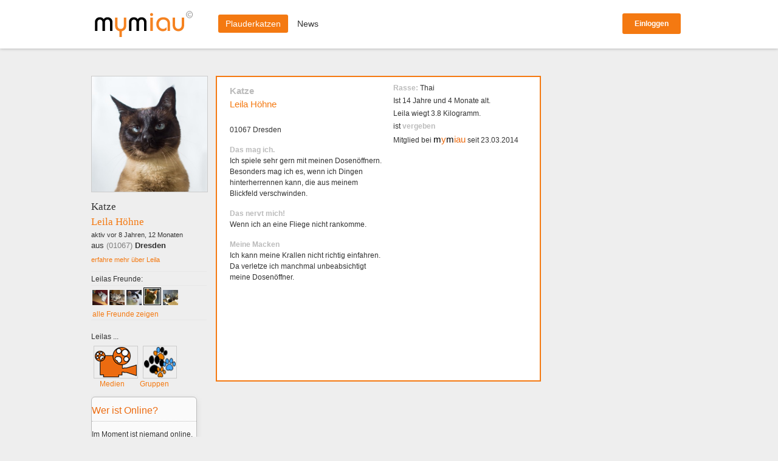

--- FILE ---
content_type: text/html; charset=UTF-8
request_url: http://mymiau.com/mitglieder/e263a4320bf91c9ec671d356ad050dbd/
body_size: 7024
content:
<!DOCTYPE html PUBLIC "-//W3C//DTD XHTML 1.0 Transitional//EN" "http://www.w3.org/TR/xhtml1/DTD/xhtml1-transitional.dtd">
<html xmlns="http://www.w3.org/1999/xhtml" lang="de-DE">
	<head profile="http://gmpg.org/xfn/11">
		<meta http-equiv="Content-Type" content="text/html; charset=UTF-8" />
		<meta name="viewport" content="width=device-width">
				<title> mymiau |  Plauderkatzen | Leila | </title>
		
	<link rel="alternate" type="application/rss+xml" title="mymiau | Leila | RSS-Feed für globale Aktivitäten" href="http://mymiau.com/mitglieder/e263a4320bf91c9ec671d356ad050dbd/activity/feed/" />


	<link rel="alternate" type="application/rss+xml" title="mymiau | RSS-Feed für globale Aktivitäten" href="http://mymiau.com/katzengeplauder/feed/" />

		<link rel="pingback" href="http://mymiau.com/xmlrpc.php" />		
		<link rel="shortcut icon" href="http://mymiau.com/wp-content/themes/mymiau/_inc/images/favicon.ico" type="image/x-icon" />
		<link rel="apple-touch-icon" href="http://mymiau.com/wp-content/themes/mymiau/_inc/img/apple-touch-icon.png" />
		<link rel='stylesheet' id='contact-form-7-css'  href='http://mymiau.com/wp-content/plugins/contact-form-7/includes/css/styles.css?ver=4.1' type='text/css' media='all' />
<link rel='stylesheet' id='mm-default-css'  href='http://mymiau.com/wp-content/themes/mymiau/_inc/css/default.css?ver=4.1.18' type='text/css' media='all' />
<link rel='stylesheet' id='achtung-css'  href='http://mymiau.com/wp-content/themes/mymiau/_inc/css/ui.achtung.css?ver=4.1.18' type='text/css' media='all' />
<link rel='stylesheet' id='mymiaucss-css'  href='http://mymiau.com/inc/mymiau.css?ver=1485193033' type='text/css' media='all' />
<link rel='stylesheet' id='mm-no-ajax-media-progress-css'  href='http://mymiau.com/wp-content/themes/mymiau/_inc/css/mm-media-progress.css?ver=4.1.18' type='text/css' media='all' />
<link rel='stylesheet' id='bp-media-default-css'  href='http://mymiau.com/wp-content/plugins/buddypress-media/app/assets/css/main.css?ver=2.11' type='text/css' media='all' />
<link rel='stylesheet' id='video-js-css-css'  href='http://mymiau.com/wp-content/themes/mymiau/_inc/js/video-js/video-js.min.css?ver=4.1.18' type='text/css' media='all' />
<link rel='stylesheet' id='mm-myvideo-css-css'  href='http://mymiau.com/wp-content/themes/mymiau/_inc/css/mm-myvideo.css?ver=4.1.18' type='text/css' media='all' />
<script type='text/javascript' src='http://mymiau.com/wp-includes/js/jquery/jquery.js?ver=1.11.1'></script>
<script type='text/javascript' src='http://mymiau.com/wp-includes/js/jquery/jquery-migrate.min.js?ver=1.2.1'></script>
<script type='text/javascript' src='http://mymiau.com/wp-content/plugins/rs-buddypress-activity-refresh/js/jquery.timeago.js?ver=4.1.18'></script>
<script type='text/javascript' src='http://mymiau.com/wp-content/plugins/rs-buddypress-activity-refresh/js/jquery.timeago.de-DE.js?ver=4.1.18'></script>
<script type='text/javascript' src='http://mymiau.com/wp-content/plugins/rs-buddypress-activity-refresh/js/refresh.js?ver=4.1.18'></script>
<script type='text/javascript' src='http://mymiau.com/wp-content/plugins/rs-buddypress-activity-refresh/js/refresh_messages.js?ver=4.1.18'></script>
<script type='text/javascript'>
/* <![CDATA[ */
var BP_Confirm = {"are_you_sure":"Bist Du Dir sicher?"};
/* ]]> */
</script>
<script type='text/javascript' src='http://mymiau.com/wp-content/plugins/buddypress/bp-core/js/confirm.min.js?ver=2.2.4'></script>
<script type='text/javascript'>
/* <![CDATA[ */
var BP_DTheme = {"my_favs":"Pfote drauf","accepted":"Best\u00e4tigt","rejected":"Abgelehnt","show_all_comments":"Show all comments for this thread","show_all":"Alle anzeigen","comments":"Kommentare","close":"Schliessen","view":"Ansehen","mark_as_fav":"Pfote drauf","remove_fav":"Pfote weg","add_photo":"neues Foto","cancel":"Abbruch","failed":"Fehler","person":"Person","people":"Leuten","like":"gef\u00e4llt","likes":"gef\u00e4llt","this_1":"das"};
/* ]]> */
</script>
<script type='text/javascript' src='http://mymiau.com/wp-content/themes/mymiau/_inc/global.js?ver=2.2.4'></script>
<script type='text/javascript' src='http://mymiau.com/wp-content/plugins/buddypress/bp-core/js/jquery-query.min.js?ver=2.2.4'></script>
<script type='text/javascript' src='http://mymiau.com/wp-content/plugins/buddypress/bp-core/js/jquery-cookie.min.js?ver=2.2.4'></script>
<script type='text/javascript' src='http://mymiau.com/wp-content/themes/mymiau/_inc/js/video-js/video.js?ver=4.1.18'></script>
<script type='text/javascript' src='http://mymiau.com/wp-content/themes/mymiau/_inc/js/activity-loader.js?ver=4.1.18'></script>
<script type='text/javascript'>
/* <![CDATA[ */
var global_var = {"inc_url":"http:\/\/mymiau.com\/wp-content\/themes\/mymiau\/_inc"};
/* ]]> */
</script>
<script type='text/javascript' src='http://mymiau.com/wp-content/themes/mymiau/_inc/js/mymiau.js?ver=4.1.18'></script>
<script type='text/javascript' src='http://mymiau.com/wp-content/themes/mymiau/_inc/js/modernizr.js?ver=2.6.2'></script>
<script type='text/javascript' src='http://mymiau.com/wp-content/themes/mymiau/_inc/js/ui.achtung.min.js?ver=0.3.0'></script>
<script type='text/javascript' src='http://mymiau.com/wp-includes/js/json2.min.js?ver=2011-02-23'></script>
<script type='text/javascript'>
/* <![CDATA[ */
var bp_media_vars = {"ajaxurl":"http:\/\/mymiau.com\/wp-admin\/admin-ajax.php","page":"1","current_action":"just-me","action_variables":["photos"],"displayed_user":"2276","loggedin_user":"0","current_group":"0","lightbox":"1"};
var bp_media_main_strings = {"something_went_wrong":"Etwas ging schief. Versuche es noch einmal.","merge_confirmation":"Bist du sicher, dass du dieses Album zusammenf\u00fchren willst?","delete_after_merge":"M\u00f6chtest du das Album nach dem Zusammenf\u00fchren l\u00f6schen?","delete_selected_media":"Bist du sicher, dass du die ausgew\u00e4hlten Medien l\u00f6schen m\u00f6chtest?","delete_activity_media":"Bist du sicher, dass du diese Aktivit\u00e4t und damit verbundene Medien l\u00f6schen m\u00f6chtest?","are_you_sure":"Bist du sicher?","select_media":"Bitte w\u00e4hle Medien aus.","select_action":"Bitte w\u00e4hle eine Aktion."};
/* ]]> */
</script>
<script type='text/javascript' src='http://mymiau.com/wp-content/plugins/buddypress-media/app/assets/js/main.js?ver=2.11'></script>
<script type='text/javascript' src='http://mymiau.com/wp-content/plugins/buddypress-media/lib/simplemodal/jquery.simplemodal-1.4.4.js?ver=2.11'></script>
<script type='text/javascript'>
/* <![CDATA[ */
var MyAjax = {"ajaxurl":"http:\/\/mymiau.com\/wp-admin\/admin-ajax.php"};
/* ]]> */
</script>
<script type='text/javascript' src='http://mymiau.com/wp-content/themes/mymiau/_inc/js/mm_get_zip.js?ver=4.1.18'></script>

<!-- This site is using AdRotate v3.11.3 to display their advertisements - https://ajdg.solutions/products/adrotate-for-wordpress/ -->
<!-- AdRotate CSS -->
<style type="text/css" media="screen">
	.g { margin:0px; padding:0px; overflow:hidden; line-height:1; zoom:1; }
	.g img { height:auto; }
	.g-col { position:relative; float:left; }
	.g-col:first-child { margin-left: 0; }
	.g-col:last-child { margin-right: 0; }
	.g-1 { margin:1px; }
	.g-2 { margin:1px; }
	.g-3 { margin:1px; }
	.g-4 { margin:1px; }
	.g-6 { margin:1px; }
	.g-7 { margin:1px; }
	.g-8 { margin:1px; }
	.g-9 { margin:1px; }
	.g-10 { margin:1px; }
	@media only screen and (max-width: 480px) {
		.g-col, .g-dyn, .g-single { width:100%; margin-left:0; margin-right:0; }
	}
</style>
<!-- /AdRotate CSS -->


	<script type="text/javascript">var ajaxurl = 'http://mymiau.com/wp-admin/admin-ajax.php';</script>

<script type="text/javascript">
var rsBpActivityRefreshRate = 20;
var rsBpActivityRefreshTimeago = true;
jQuery.timeago.settings.refreshMillis = 0;
</script>
		<style type="text/css">
		.entry-content td{border:none;width:50%}td.free,div.free {background: #73ac39 !important;}td.busy,div.busy {background: #616b6b !important;}td.notpossible,div.notpossible {background: #8f99a3 !important;}.appointments-login_link-google{display:none !important;}		</style>
		<script>
  (function(i,s,o,g,r,a,m){i['GoogleAnalyticsObject']=r;i[r]=i[r]||function(){
  (i[r].q=i[r].q||[]).push(arguments)},i[r].l=1*new Date();a=s.createElement(o),
  m=s.getElementsByTagName(o)[0];a.async=1;a.src=g;m.parentNode.insertBefore(a,m)
  })(window,document,'script','//www.google-analytics.com/analytics.js','ga');

  ga('create', 'UA-42543657-1', 'mymiau.com');
  ga('set', 'anonymizeIp', true);
  ga('send', 'pageview');

</script>
</head>
<body class="activity bp-user my-activity just-me buddypress page page-id-0 page-parent page-template-default no-js buddyboss-active-wall" id="bp-default">
	<link rel="stylesheet" href="https://consentmanager.mgr.consensu.org/delivery/cmp.min.css" />
<script>(function(){window.gdprAppliesGlobally=false;window.cmp_id=7;window.cmp_params="";var a=document.createElement("script");a.src="https://consentmanager.mgr.consensu.org/delivery/cmp.php?id="+window.cmp_id+"&"+window.cmp_params+"&o="+(new Date()).getTime();a.type="text/javascript";a.async=true;if(false&&document.body){document.body.appendChild(a)}else{if(false&&document.currentScript){document.currentScript.parentElement.appendChild(a)}else{document.write(a.outerHTML)}}window.cmp_addFrame=function(){if(!window.frames.__cmpLocator){if(document.body){var b=document.createElement("iframe");b.style.display="none";b.name="__cmpLocator";document.body.appendChild(b)}else{window.setTimeout("window.cmp_addFrame()",10)}}};window.cmp_addFrame();window.cmp_stub=function(){var c=arguments;__cmp.a=__cmp.a||[];if(!c.length){return __cmp.a}else{if(c[0]==="ping"){c[2]({gdprAppliesGlobally:gdprAppliesGlobally,cmpLoaded:false},true)}else{__cmp.a.push([].slice.apply(c))}}};window.cmp_msghandler=function(f){var b=typeof f.data==="string";try{var d=b?JSON.parse(f.data):f.data}catch(g){var d=null}if(typeof(d)==="object"&&d!==null&&"__cmpCall" in d){var c=d.__cmpCall;window.__cmp(c.command,c.parameter,function(i,h){var e={__cmpReturn:{returnValue:i,success:h,callId:c.callId}};f.source.postMessage(b?JSON.stringify(e):e,"*")})}};if(typeof(__cmp)!=="function"){window.__cmp=window.cmp_stub;__cmp.msgHandler=window.cmp_msghandler;if(window.addEventListener){window.addEventListener("message",window.cmp_msghandler,false)}else{window.attachEvent("onmessage",window.cmp_msghandler)}}})();</script>
<script type="text/javascript" src="https://consentmanager.mgr.consensu.org/delivery/cmp.min.js" async></script>

<script src="http://ads.petspot-gmbh.com/mymiau_de/mymiau_de-adtagscript-min.js" type="text/javascript" ></script>

<link rel="stylesheet" href="https://consentmanager.mgr.consensu.org/delivery/cmp.min.css" />
<script>(function(){window.gdprAppliesGlobally=false;window.cmp_id=7;window.cmp_params="";var a=document.createElement("script");a.src="https://consentmanager.mgr.consensu.org/delivery/cmp.php?id="+window.cmp_id+"&"+window.cmp_params+"&o="+(new Date()).getTime();a.type="text/javascript";a.async=true;if(false&&document.body){document.body.appendChild(a)}else{if(false&&document.currentScript){document.currentScript.parentElement.appendChild(a)}else{document.write(a.outerHTML)}}window.cmp_addFrame=function(){if(!window.frames.__cmpLocator){if(document.body){var b=document.createElement("iframe");b.style.display="none";b.name="__cmpLocator";document.body.appendChild(b)}else{window.setTimeout("window.cmp_addFrame()",10)}}};window.cmp_addFrame();window.cmp_stub=function(){var c=arguments;__cmp.a=__cmp.a||[];if(!c.length){return __cmp.a}else{if(c[0]==="ping"){c[2]({gdprAppliesGlobally:gdprAppliesGlobally,cmpLoaded:false},true)}else{__cmp.a.push([].slice.apply(c))}}};window.cmp_msghandler=function(f){var b=typeof f.data==="string";try{var d=b?JSON.parse(f.data):f.data}catch(g){var d=null}if(typeof(d)==="object"&&d!==null&&"__cmpCall" in d){var c=d.__cmpCall;window.__cmp(c.command,c.parameter,function(i,h){var e={__cmpReturn:{returnValue:i,success:h,callId:c.callId}};f.source.postMessage(b?JSON.stringify(e):e,"*")})}};if(typeof(__cmp)!=="function"){window.__cmp=window.cmp_stub;__cmp.msgHandler=window.cmp_msghandler;if(window.addEventListener){window.addEventListener("message",window.cmp_msghandler,false)}else{window.attachEvent("onmessage",window.cmp_msghandler)}}})();</script>
<script type="text/javascript" src="https://consentmanager.mgr.consensu.org/delivery/cmp.min.js" async></script>
	

<div id="leistetop">
	<div class="container">
	<noscript>
		<div class="warning-noscript">Bitte aktiviere Javascript. Ohne Javascript kannst Du nicht alle Funktionen dieser Seite nutzen.</div>
	</noscript>
		<div class="zweidrittel">
			<a href="/" id="logo"><img src="http://mymiau.com/inc/img/logo_klein.png" alt="Startseite mymiau"></a>
				<div class="menu">
					<a class="adminbar-button plauderkatzen activity" href="http://mymiau.com/mitglieder/">Plauderkatzen</a>
                    <a class="adminbar-button news activity" href="http://mymiau.com/category/allgemein/">News</a>
					

					
					
					 
					<!--  future item <a href="/marktplatz">Marktplatz</a>  -->
				</div>
		</div><!--Zweidrittel-->
        
			
			
			<div class="drittel last rechts"><div id="loginbtn"><span class="button">Einloggen</span>
				<div class="login drittel">
					<form id="start-login-form" class="standard-form" action="" method="post" >
						<p><strong>Einloggen</strong></p>
						<p><small>E-Mail Adresse</small><br><input type="email" name="log" value="E-Mail Adresse" onclick="javascript:this.value=''"></p>
						<p><small>Passwort</small><br><input type="password" name="pwd" value="Passwort" onclick="javascript:this.value=''"><br></p>
						<p><input type="checkbox" name="rememberme" checked> angemeldet bleiben</p>
						<a href="http://mymiau.com/login.php?action=lostpassword" class="start pwd-reset" >Passwort vergessen?</a></p>
						<p><input type="submit" class="button" value="Einloggen"><br>
						<input type="hidden" class="hidden" name="plauderkatzen_login" value="plauderkatzen_login">
					</form>
				</div>
			</div>
			</div>



		
		            
            

	        
		
	</div><!--Container-->
    
</div><!--Leistetop-->


	<!--[if lte IE 6]><script src="http://mymiau.com/wp-content/themes/mymiau/_inc/js/ie6/warning.js"></script><script>window.onload=function(){e("http://mymiau.com/wp-content/themes/mymiau/_inc/js/ie6/")}</script><![endif]-->

		<script type="text/javascript">//<![CDATA[
(function(){var c=document.body.className;c=c.replace(/no-js/,'js');document.body.className=c;})();
//]]></script>
<div id="top-hdr-bg"></div><div class="menu-bg"></div>
		<div id="wrapper">
			<div class="leader"><!-- Either there are no banners, they are disabled or none qualified for this location! --></div>
			<div >
							</div><!-- #header -->
	
									<div id="container"><div id="sidebar" class="left_column">
	<div class="padder">

	
<!-- .Katzenkopf -->

		<div id="Profile">				
			<div class="shadowblock_out" >
				<div class="shadowblock" >
				<table id="sbdu-avatar">
				<tr>
				<td align="left">
					
							<a class = "show-avatar-modal" href="#dottet-sidebar-avatar">
							<div class = "sidebar-avatar"><img src="http://mymiau.com/wp-content/uploads/avatars/2276/351581647051895f111ddb1092d404c4-bpfull.jpg" class="avatar user-2276-avatar avatar-188px photo" width="188px" height="188px" alt="Profilbild von Leila" />							</div></a>
                            		
                           		 <div style="margin: 30px 0px 20px 0px;">
						                                </div>
                                
					</td>
				</tr>
			</table>
	
  <div class="item-descr-displayed-sidebar"><h2 style="color: #333; font-family: Verdana;">Katze <br>
			<a href="http://mymiau.com/mitglieder/e263a4320bf91c9ec671d356ad050dbd/">Leila Höhne</a></h2>
								<span style="color: #333; font-size: 0.9em;">aktiv vor 8 Jahren, 12 Monaten</span><div id="sbdu-adress">aus <span style="color: grey;">(01067)</span><strong> Dresden</strong></div><div  style="color: #bbb; font-size: 0.9em; margin-top: 5px;"> <a href="http://mymiau.com/mitglieder/e263a4320bf91c9ec671d356ad050dbd/profile/"> erfahre mehr &uuml;ber Leila </a> </div><div class="clear"></div><div id="sbdu-friends"><hr>Leilas Freunde:<hr><a href="http://mymiau.com/mitglieder/e42ddd3456b448afe40c01998e7d1058/"><img src="http://mymiau.com/wp-content/uploads/avatars/3139/44fe56762d39270ea7c0bbf08bb345c3-bpthumb.jpg" class="avatar user-3139-avatar avatar-25 photo" width="25" height="25" alt="Profilbild" /></a><a href="http://mymiau.com/mitglieder/9f22c2eeb43a44342adcb8e60dfe0a62/"><img src="http://mymiau.com/wp-content/uploads/avatars/927/2a895b765e92a784b811d78e04bec29b-bpthumb.jpg" class="avatar user-927-avatar avatar-25 photo" width="25" height="25" alt="Profilbild" /></a><a href="http://mymiau.com/mitglieder/bea137672dc8155afdabe752645b1d70/"><img src="http://mymiau.com/wp-content/uploads/avatars/3167/19c56ca1dda9f02d4db806d935bc8cbc-bpthumb.jpg" class="avatar user-3167-avatar avatar-25 photo" width="25" height="25" alt="Profilbild" /></a><a href="http://mymiau.com/mitglieder/25431bc3b9a712da32e3cdf4d404c1bf/"><img src="http://mymiau.com/wp-content/uploads/avatars/372/0404b10027cae344c993d4ff7968ae2c-bpthumb.jpg" class="avatar trauer user-372-avatar avatar-25 photo" width="25" height="25" alt="Profilbild" /></a><a href="http://mymiau.com/mitglieder/b25348a15de40e28fe14288d213cee07/"><img src="http://mymiau.com/wp-content/uploads/avatars/2944/848d9c168a15732b401bc354fed8fe2c-bpthumb.jpg" class="avatar user-2944-avatar avatar-25 photo" width="25" height="25" alt="Profilbild" /></a><span class="sidebar-link"><br> <a href="http://mymiau.com/mitglieder/e263a4320bf91c9ec671d356ad050dbd/friends/"> alle Freunde zeigen</a> </span><hr></div><!-- #sbdu-friends --></div><!-- #item-descr-displayed-sidebar --><div id="sidebar-link-item"><span class="sidebar-name">Leilas ...</span><br><div class="media-link-item"><a title = "Leilas Fotos und Videos" href="http://mymiau.com/mitglieder/e263a4320bf91c9ec671d356ad050dbd/media/"><img src="http://mymiau.com/wp-content/themes/mymiau/_inc/images/video.png" alt="Gruppen" class="icon" height="50"></a><br>&emsp;<span class="sidebar-link" > <a href="http://mymiau.com/mitglieder/e263a4320bf91c9ec671d356ad050dbd/media/">Medien</a> </span></div><div class="groups-link-item"><a title = "Leilas Gruppen" href="http://mymiau.com/mitglieder/e263a4320bf91c9ec671d356ad050dbd/groups/"><img src="http://mymiau.com/wp-content/themes/mymiau/_inc/images/groups.png" alt="Fotos & Videos" class="icon" height="50"></a><br><span class="sidebar-link"> <a href="http://mymiau.com/mitglieder/e263a4320bf91c9ec671d356ad050dbd/groups/">Gruppen</a> </span></div></div>            
                 
				</div><!-- #shadowblock -->
			</div><!-- #shadowblock_out -->
		</div><!-- #Profile -->

	
	<div id="bp_core_whos_online_widget-3" class="widget widget_bp_core_whos_online_widget buddypress widget"><h3 class="widgettitle">Wer ist Online?</h3>
		
			<div class="widget-error">
				Im Moment ist niemand online.			</div>

		
		</div>	
	
	</div><!-- .padder -->
</div><!-- #sidebar -->




	<div id="content" class="three_column">
		<div class="padder">

			
			<div class="shadowblock_out" >
				<div class="shadowblock" >
	

					
				
<table class="mm-profile-view-displayed" id="cat-displayed-profile" style="vertical-align:top">
  <tr style="vertical-align:top">
  	<td id="left" style="vertical-align:top">
    	<h2><strong style="color: #bbb;"> Katze  </strong><br><a href="http://mymiau.com/mitglieder/e263a4320bf91c9ec671d356ad050dbd/"> Leila  Höhne </a></h2>
    	<p> <br>01067 Dresden</p>
    	<label style=''>Das mag ich.</label><p>Ich spiele sehr gern mit meinen Dosenöffnern. Besonders mag ich es, wenn ich Dingen hinterherrennen kann, die aus meinem Blickfeld verschwinden.</p><label style=''>Das nervt mich!</label><p>Wenn ich an eine Fliege nicht rankomme.</p><label style=''>Meine Macken</label><p>Ich kann meine Krallen nicht richtig einfahren. Da verletze ich manchmal unbeabsichtigt meine Dosenöffner.</p>
	</td>
     <td id="right" style="vertical-align:top">
    	<div id="persoenliches"><label>Rasse: </label> Thai<br>Ist 14 Jahre  und 4 Monate  alt.<br> Leila wiegt 3.8 Kilogramm.<br>ist <label>vergeben</label><br>Mitglied bei <h2 id='mymiau'><span class='black-m'>m</span>y<span class='black-m'>m</span>iau</h2> seit  23.03.2014        <p></p>
                </div>
      
     </td>
  </tr>
</table>


									</div><!-- .shadowblock -->
			</div><!-- shadowblock_out -->
		</div><!-- .padder -->
	</div><!-- #content -->

<!--<div id="post-dir-search" class="dir-search">
	</div> #post-dir-search -->



	<div id="rekla">
	<!-- Either there are no banners, they are disabled or none qualified for this location! -->	</div>

	
						
	</div><!-- #sidebar -->

<script type="text/javascript">

	jQuery(document).load( function(){
		var anzahlwerbebloecke= Math.floor( jQuery(window).height() / 150)-2;
		jQuery(".pre200x150 :gt(" + anzahlwerbebloecke + ")").hide();

	});
</script>
			</div> <!-- #container -->
			
			<div id="push"></div>
		
		</div><!-- #wrapper -->

					
		
		
			
		
		<!-- required to load the BuddyBar -->
		
<!-- Generated in 0,183 seconds. (37 q) -->

	<script type="text/javascript">jQuery(document).ready(function($) {$("table.app_monthly_calendar_widget td.free").click(function(){var wcalendar = $(this).find(".appointments_select_time").val();window.location.href="http://mymiau.com/activate?wcalendar="+wcalendar;});});</script><script type='text/javascript'>
/* <![CDATA[ */
var click_object = {"ajax_url":"http:\/\/mymiau.com\/wp-admin\/admin-ajax.php"};
/* ]]> */
</script>
<script type='text/javascript' src='http://mymiau.com/wp-content/plugins/adrotate/library/jquery.adrotate.clicktracker.js?ver=0.7'></script>
<script type='text/javascript' src='http://mymiau.com/wp-content/plugins/contact-form-7/includes/js/jquery.form.min.js?ver=3.51.0-2014.06.20'></script>
<script type='text/javascript'>
/* <![CDATA[ */
var _wpcf7 = {"loaderUrl":"http:\/\/mymiau.com\/wp-content\/plugins\/contact-form-7\/images\/ajax-loader.gif","sending":"Senden ...","cached":"1"};
/* ]]> */
</script>
<script type='text/javascript' src='http://mymiau.com/wp-content/plugins/contact-form-7/includes/js/scripts.js?ver=4.1'></script>
<script type='text/javascript' src='http://mymiau.com/wp-content/plugins/buddypress/bp-core/deprecated/js/jquery-scroll-to.min.js?ver=2.2.4'></script>
<script type='text/javascript' src='http://mymiau.com/wp-includes/js/jquery/ui/core.min.js?ver=1.11.2'></script>
<script type='text/javascript' src='http://mymiau.com/wp-includes/js/jquery/ui/widget.min.js?ver=1.11.2'></script>
<script type='text/javascript' src='http://mymiau.com/wp-includes/js/jquery/ui/tabs.min.js?ver=1.11.2'></script>
<!-- AdRotate JS -->
<script type="text/javascript">
</script>
<!-- /AdRotate JS -->

<!-- Generiert in 0,184 Sekunden. 37 Quer8es direkt an die Datenbank gestellt und 18 zwischengespeicherte Queries. Verwendeter Speicher: 10.26MB -->
<!-- Cached by DB Cache Reloaded Fix -->
		 

		
		<!-- append buddyboss_wall log if needed -->
				
			<div class="buddyboss_log">
						</div> 
				
		
<div class="mm-toogle-avatar-wrap" id="up"></div>

		

<div id="bfooter" >
<div id="catfooter">
<div class="menu-general-container"><ul id="menu-general" class="menu"><li id="menu-item-61" class="menu-item menu-item-type-custom menu-item-object-custom menu-item-home menu-item-61"><a href="http://mymiau.com">Plauderkatzen</a></li>
<li id="menu-item-53018" class="menu-item menu-item-type-custom menu-item-object-custom menu-item-53018"><a href="http://www.katzen-fuer-katzen.de">Verein Katzen für Katzen e.V.</a></li>
<li id="menu-item-86122" class="menu-item menu-item-type-post_type menu-item-object-page menu-item-has-children menu-item-86122"><a href="http://mymiau.com/kontakt">Kontakt</a>
<ul class="sub-menu">
	<li id="menu-item-86124" class="menu-item menu-item-type-post_type menu-item-object-page menu-item-86124"><a href="http://mymiau.com/datenschutz">Datenschutzrichtlinie</a></li>
	<li id="menu-item-86123" class="menu-item menu-item-type-post_type menu-item-object-page menu-item-86123"><a href="http://mymiau.com/hilfe">Hilfe</a></li>
</ul>
</li>
<li id="menu-item-86126" class="menu-item menu-item-type-post_type menu-item-object-page menu-item-86126"><a href="http://mymiau.com/impressum">Impressum</a></li>
<li id="menu-item-86125" class="menu-item menu-item-type-post_type menu-item-object-page menu-item-86125"><a href="http://mymiau.com/katzencodex">Katzencodex</a></li>
</ul></div></div>
</div>	</body>

</html>

--- FILE ---
content_type: text/css
request_url: http://mymiau.com/wp-content/themes/mymiau/_inc/css/default.css?ver=4.1.18
body_size: 89814
content:
@font-face{font-family: 'Open Sans';font-style: normal;font-weight: 400;src: local('Open Sans'), local('OpenSans'), url(https://themes.googleusercontent.com/static/fonts/opensans/v6/cJZKeOuBrn4kERxqtaUH3T8E0i7KZn-EPnyo3HZu7kw.woff) format('woff');}
html,body,div,span,applet,object,iframe,h1,h2,h3,h4,h5,h6,p,blockquote,pre,a,abbr,acronym,address,big,cite,code,del,dfn,em,font,img,ins,kbd,q,s,samp,small,strike,strong,sub,sup,tt,var,b,u,i,center,dl,dt,dd,ol,ul,li,fieldset,form,label,legend,table,caption,tbody,tfoot,thead,tr,th,td{z-index:5;border:0;outline:0;font-size:100%;vertical-align:baseline;background:transparent;margin:0;padding:0;}
body{background:#EFEFEF;padding-top:25px;background-color:#EFEFEF;background-image:url(../images/body_bg.png);font-size:12px;line-height:18px;color:#666;position:relative;font-family:Arial, Helvetica, sans-serif;margin:0 auto;}
ol,ul{list-style:none;}
blockquote,q{quotes:none;}
blockquote:before,blockquote:after,q:before,q:after{content:none;}
:focus{outline:0;}
ins{background:#EFEFEF;text-decoration:none;}
del{text-decoration:line-through;}
table{border-collapse:collapse;border-spacing:0;width:100%;}
@font-face{font-family:BauhausStd-Medium;src:url(../BauhausStd-Medium.ttf);}
body.buddyboss-activity-ajax{background:#EFEFEF;}
#wrapper{width:940px;min-height:660px;margin:65px auto -142px;}
div#container{position:relative;width:100%;clear:left;overflow:hidden;}
div#container_start{position:relative;width:100%;clear:left;overflow:visble;}
body.activity-permalink div#container{background:none;border:none;}
div#content .left-menu{float:left;width:170px;}
.display-block {display:block !important;}
div#content #group-create-body .main-column{margin-left:0;float:right;}
div#content #group-create-body .main-column #friend-list li{clear:both;width:285px;}
div#content #group-create-body .main-column ul#friend-list div.item-title-name{width:70%;}
div#content .main-column{margin-left:190px;}
div#content .padder{margin-right:0;position:relative;padding:0;}
div#content.two_column .padder{margin-right:250px;}
div#content.two_column_left .padder{margin-right:0;margin-left:350px;}
div#content.three_column .padder{margin:0 240px 0 205px; background:#FFF; min-height:500px; border:2px solid #f47911;}
div#content.three_column .padder_myvideo{margin:0 240px 0 0;}
#header{position:relative;height:126px;margin-bottom:30px;z-index:1000;}
#header div#logo{left:0;position:absolute;top:16px;z-index:1;height:87px;overflow:hidden;float:right;}
html,body{height:100%;}
#footer,#push{min-height:180px;}
#footer{color:#bbb;background-color:#4B4B4B;width:100%;font-weight:700;}
#colophon{padding:25px;}
#footer a{color:#727272;}
#footer #footer-links{text-align:center;margin:0 0 10px;}
#footer #footer-links ul li{margin:8px 0;}
#footer #credits{clear:left;text-align:center;margin:0 0 10px;}
div#sidebar{overflow:hidden;float:left;width:255px;margin-left:-255px;margin-top:0;position:relative;z-index:4;}
#rekla{ position:absolute; left:50%; margin-left:250px; z-index:2; width:300px; text-align:center; }
div#sidebar .no-search{margin-top:-50px;}
div#sidebar .widget{border:1px solid #BBB;-khtml-border-radius:6px;-moz-border-radius:6px;-webkit-border-radius:6px;border-radius:6px;-moz-box-shadow:0 4px 10px -1px rgba(200,200,200,0.7);-webkit-box-shadow:0 4px 10px -1px rgba(200,200,200,0.7);-khtml-box-shadow:0 4px 10px -1px rgba(200,200,200,0.7);box-shadow:0 4px 10px -1px rgba(200,200,200,0.7);margin:0 0 20px;}
div#sidebar .widget_recent_entries ul,div#sidebar .widget_categories ul,div#sidebar .widget_pages ul,div#sidebar .widget_nav_menu ul{list-style:square;color:#b9d4e1;padding-left:12px;clear:left;margin-top:-10px;}
.dir-search{position:relative;right:0;z-index:10;margin:0 0 10px 13px;}
div#sidebar ul#bp-nav{clear:left;margin:15px -16px;}
div#sidebar ul#bp-nav li{padding:10px 15px;}
div#widget_logo{position:absolute;top:-15px;right:-188px;z-index:1;width:100%;}
div#sidebar h3.widgettitle{float:left;width:100%;text-align:left;}
#wp-calendar caption{text-align:center;margin:-10px -12px 10px;}
div#sidebar .widget ul.item-list{list-style:none;margin-left:0;border-top:none;}
div#sidebar .widget ul.item-list li{border-top:1px solid #d4e8f0;border-bottom:none;min-height:54px;}
div#sidebar .widget ul.children{padding-left:15px;margin-top:0;}
div#sidebar .widget_search input[type=text]{width:110px;padding:2px;}
div#sidebar ul.item-list img.avatar{margin-right:12px;}
div#sidebar div.item-avatar img.avatar{max-width:180px;height:auto; max-height:180px;}
div#sidebar .avatar-block{overflow:hidden;clear:left;}
div#sidebar div.item-options{color:#c6d7e1;font-size:11px;clear:left;text-align:center;border:none;margin:-5px -12px 0;padding:0 11px 5px;}
div#sidebar div.item-meta,div#sidebar div.item-content{margin-left:38px;font-size:11px;}
div#sidebar span.activity{color:#777;}
div#sidebar div.tags div#tag-text{font-size:1.4em;line-height:140%;padding-top:10px;}
#wp_tag_cloud div{line-height:1.6em;}
#wp-calendar{width:100%;margin-top:10px;}
#wp-calendar tbody td{background:#D7ECF7;border:1px solid #e9f4fa;color:#777;text-align:center;padding:3px 0 2px;}
.widget_rss a.rsswidget{color:#555;}
.widget_rss a.rsswidget:hover{color:#ff4b33;}
.widget_rss .widget-title img{width:11px;height:11px;}
.widget a.selected{color:#555;font-weight:700;}
div#sidebar.left_column{margin-left:0;width:194px;margin-right:-194px;}
#sidebar .shadowblock{ padding:0;}
div#sidebar.left_column .padder{padding:0 20px 20px 0;}
div#sidebar.right_column{margin-right:0;}
div#sidebar div#sidebar-me h4{font-size:16px;margin:0 0 8px;}
div#sidebar div#sidebar-me img.avatar{float:none;margin:0 -2px;}
div#sidebar div#sidebar-me ul#quicklinks{margin-top:7px;padding:0;}
div#sidebar div#sidebar-me ul#quicklinks li a{display:block;font-weight:700;font-size:13px;background-position:0 center;background-repeat:no-repeat;padding:4px 0 5px 24px;}
div#sidebar div#sidebar-me ul#quicklinks li#icon-profile a{background-image:url(../images/icon-profile.png);}
div#sidebar div#sidebar-me ul#quicklinks li#icon-edit a{background-image:url(../images/icon-edit.png);}
div#sidebar div#sidebar-me ul#quicklinks li#icon-avatar a{background-image:url(../images/icon-avatar.png);}
div#sidebar div#sidebar-me ul#quicklinks li#icon-search a{background-image:url(../images/icon-search.png);}
div.item-descr-displayed-sidebar{margin-top:-26px;}
div.item-descr-displayed-sidebar h2{margin-top:7px;margin-bottom:0;font-size:17px;}
table#sbdu-avatar div.generic-button.friendship-button{position:relative;top:-15px;}
div.item-descr-displayed-sidebar #sbdu-friends a{padding:1.5px;}
div.item-descr-displayed-sidebar #sbdu-friends hr{margin-bottom:3px;margin-top:1px;margin-left:-5px;}
div.item-descr-displayed-sidebar #sbdu-adress{font-size:1.1em;}
#sidebar span.sidebar-link{color:grey; margin-left:-5px;}
#sidebar-link-item .media-link-item,#sidebar-link-item .groups-link-item{float:left;margin:0 4px;}
#sidebar-link-item{overflow:hidden;margin:12px 0;}
#sidebar-link-item span.sidebar-name{line-height:30px;}
div#sidebar #login-box{padding-bottom:14px;}
img.icon{background:rgba(0,0,0,0);border:1px solid #CCC;padding:1px;}
p{margin-bottom:15px;}
hr{background-color:#E7E7E7;border:0 none;clear:both;height:1px;margin:20px 0;}
h1,h2,h3,h4,h5,h6{line-height:1.5em;color:#EC6B10;font-family:BauhausStd-Medium, arial, sans-serif;text-decoration:none;margin:0 0 20px;}
h1{font-size:28px;font-weight:400;}
h2{font-size:15px;font-weight:400;}
h3{font-size:13px;font-weight:400;margin:0 0 12px;padding:0 0 5px;}
h4{font-size:16px;font-weight:400;}
h5{font-size:14px;font-weight:400;}
h6{font-size:12px;font-weight:400;}
a{text-decoration:none;color:#EC6B10;}
a:focus{outline:1px dotted #ccc;}
#content pre,#content kbd,#content tt,#content var{font-size:15px;line-height:21px;}
big{font-size:18px;}
sub{top:.5ex;}
sup{bottom:1ex;}
sub,sup{height:0;line-height:1;position:relative;vertical-align:baseline;}
code{font-family:Monaco,Consolas,"Andale Mono","DejaVu Sans Mono",monospace;color:#aaa;}
form.standard-form div#basic-details-section input#accept_tos{margin:0;padding:0;}
form.standard-form div#basic-details-section input#signup_submit{margin-top:15px;margin-left:73px;}
SPAN.info{font-size:.8em;}
div#sidebar .widget,.bp-widget h4,body.activity-permalink .activity-list li .activity-content,div#message-thread div.alt,table.forum tr th#th-title,table.forum tr th#th-poster,table.forum tr th#th-group,table.forum tr th#th-postcount,table.forum tr th#th-freshness,form#whats-new-form #whats-new-content #whats-new-textarea,div#whats-new-pic-preview-inner,body.directory div.item-list-tabs,body.home-page div.item-list-tabs,ul.button-nav,#bps_Form{background-color:#FAFAFA;}
div#item-body div#subnav.item-list-tabs ul li a,div.item-list-tabs ul li a,ul.button-nav li a{display:block;}
body.directory div.item-list-tabs.no-ajax{background-color:#EFEFEF;}
.sf-menu,.sf-menu *{list-style:none;margin:0;padding:0;}
.sf-menu{line-height:1.0;position:absolute;bottom:0;left:0;width:70%;font-weight:700;font-size:13px;border-left:1px solid #686868;}
.sf-menu ul{position:absolute;top:-999em;width:15em;}
.sf-menu li:hover{visibility:inherit;}
.sf-menu a{display:block;position:relative;border-left:1px solid gray;border-right:1px solid #616161;border-bottom:1px solid #414141;line-height:15px;height:15px;text-decoration:none;padding:11px 1em;}
.sf-menu li:hover ul,.sf-menu li.sfHover ul{left:0;top:2.5em;z-index:99;}
.sf-menu li.current_page_item a,.sf-menu li.selected a{background:#545454 url(../images/nav.png) center 0 repeat-x;}
.sf-menu a,.sf-menu a:hover,.sf-menu a:visited{color:#fff;}
.sf-menu li li a{border-left:1px solid #616161;border-right:1px solid #616161;border-bottom:1px solid #616161;height:auto;}
.sf-menu li li,.sf-menu li.current_page_item li a{background:#767676;}
.sf-menu li li li{background:#545454;}
.sf-menu li:hover,.sf-menu li.sfHover,.sf-menu a:focus,.sf-menu a:hover,.sf-menu a:active{background:#9c9c9c url(../images/nav.png) center -200px repeat-x!important;outline:0;}
.sf-menu a.sf-with-ul{padding-right:2.25em;min-width:1px;}
.sf-sub-indicator{position:absolute;display:block;right:.75em;top:1.05em;width:10px;height:10px;text-indent:-999em;overflow:hidden;background:url(../images/arrows-ffffff.png) no-repeat -10px -100px;}
a > .sf-sub-indicator{top:.9em;background-position:0 -100px;}
a:focus > .sf-sub-indicator,a:hover > .sf-sub-indicator,a:active > .sf-sub-indicator,li:hover > a > .sf-sub-indicator,li.sfHover > a > .sf-sub-indicator{background-position:-10px -100px;}
.sf-menu ul a > .sf-sub-indicator{background-position:0 0;}
.sf-shadow ul{background:url(../images/shadow.png) no-repeat bottom right;-moz-border-radius-bottomleft:17px;-moz-border-radius-topright:17px;-webkit-border-top-right-radius:17px;-webkit-border-bottom-left-radius:17px;padding:0 8px 9px 0;}
.sf-shadow ul.sf-shadow-off{background:transparent;}
div.pagination{color:#999;font-size:12px;height:16px;margin:0;padding:10px 0;}
div.pagination .pagination-links span,div.pagination .pagination-links a{font-size: 15px;padding: 0 7px;text-decoration: none;}
#content .page{position:absolute;left:206px;width:498px;}
.two_column_left#content .page{position:inherit;left:206px;width:498px;}
div.post,div#blog-search div.type-page{overflow:hidden;clear:left;margin:0 0 20px;padding:4px 2px 22px;}
.navigation,.paged-navigation,.comment-navigation{overflow:hidden;font-style:italic;font-size:14px;margin:5px 0 25px;padding:5px 0;}
.alignright{float:right;margin-left:15px;}
.alignleft{float:left;margin-right:15px;}
div.post ul,div.post ol,div.post dl,div.page ul,div.page ol,div.page dl{margin:0 0 18px 3em;}
div.post ol ol,div.page ol ol{list-style:upper-alpha;}
div.post dt,div.page dt{font-size:14px;font-weight:700;}
div.post dd,div.page dd{margin:0 0 15px;}
div.post pre,div.post code p,div.page pre,div.page code p{background-color:#f4f4f4;margin-bottom:24px;padding:20px;}
div.post blockquote,div.page blockquote{quotes:none;font-style:italic;font-size:16px;font-family:Georgia,"Times New Roman",serif;line-height:150%;padding:0 3em;}
div.post table,div.page table{border:1px solid #E7E7E7;text-align:left;width:100%;margin:0 -1px 24px 0;}
div.post table tr th,div.post table tr th,div.page table tr th,div.page table tr th{color:#999888;font-size:12px;font-weight:700;line-height:18px;padding:9px 24px;}
div.post tr td,div.page tr td{border-top:1px solid #E7E7E7;padding:6px 24px;} 
div.author-box,div.comment-avatar-box{float:left;font-style:italic;text-align:center;width:70px;}
div.author-box p,div.comment-avatar-box p{font-size:12px;line-height:1.5em;margin:5px 0 0;}
div.author-box img,div.comment-avatar-box img{float:none;margin:0;}
.entry{font-size:18px;line-height:1.3;min-height:190px;text-align:justify;padding:0 6px;}
img.wp-post-image{float:left;border:1px solid #ccc;margin:7px 15px 10px 0 !important;max-width: 100%;max-height: 100%;}
img.recent-thumbs.wp-post-image{max-width: 100px;}
p.date,p.postmetadata,div.comment-meta,div.comment-options,span.tags{color:#999;font-size:12px;margin:0 0 10px;padding:0;}
p.date{margin:-15px 0 10px;}
p.postmetadata{margin-top:15px;overflow:hidden;}
div.item-options{border-bottom:1px solid #EEE;border-top:1px solid #EEE;overflow:hidden;margin:35px 0 0 90px;padding:3px 6px 8px; width:600px;}
img.avatar{background:transparent;border:1px solid #ccc;padding:1px;}
#content .page img{height:auto;max-width:640px;margin:0;}
#content .attachment img{max-width:900px;display:block;margin:0 auto;}
#content .alignleft,#content img.alignleft{display:inline;float:left;margin-right:24px;margin-top:4px;}
#content .alignright,#content img.alignright{display:inline;float:right;margin-left:24px;margin-top:4px;}
#content img.centered,#content .aligncenter,#content img.aligncenter{clear:both;display:block;margin-left:auto;margin-right:auto;}
#content .wp-caption{background-color:#eee;line-height:18px;margin-bottom:20px;text-align:center;padding:4px;}
#content .wp-caption img{margin:5px 5px 0;}
#content .wp-caption p.wp-caption-text{color:#777;font-size:12px;margin:5px;}
#content .wp-smiley{border:none!important;clear:none!important;float:none!important;margin:0!important;padding:0!important;}
#content .gallery{overflow:hidden;margin:5px -10px 18px 0;}
#content .gallery .gallery-item{border:4px solid #DBE6EA;float:left;overflow:hidden;text-align:center;width:120px;height:120px;margin:0 10px 10px 0;}
#content .gallery .gallery-item img{min-height:120px;min-width:120px;}
#content.two_column .gallery .gallery-item{width:125px;height:125px;margin:0 12px 12px 0;}
#content.two_column .gallery .gallery-item img{min-height:125px;min-width:125px;}
#content .gallery .gallery-caption{color:#999;font-size:12px;margin:0 0 12px;}
#content .gallery img{background-color:#fff;}
#trackbacks{margin-top:30px;}
#comments h3{margin-bottom:10px;margin-left:0;}
h3#reply-title{margin:10px 0 0;}
#respond{background:#ECF3F7;padding:2px 20px 22px 16px;}
a#cancel-comment-reply-link{float:right;font-size:12px;}
div.comment-avatar-box{padding-top:16px;}
ul.children div.comment-avatar-box{width:42px;padding-top:22px;}
textarea#comment{width:98%;height:120px;font-size:14px;padding:4px;}
ol.commentlist li{padding-left:16px;zoom:1;}
ol.commentlist li ul.children li{padding-left:17px;}
ol.commentlist li ul.children li li{padding-left:0;}
ol.commentlist div.comment-content{margin-left:80px;padding:20px 0;}
ul.children div.comment-content{margin-left:62px;}
div.comment-meta em{float:right;font-style:normal;padding-right:8px;}
#commentform div.comment-content{margin-left:80px;padding:16px 0 0;}
#commentform div.comment-content label{float:left;width:5em;}
form#whats-new-form{z-index:5;position:relative;}
#item-body form#whats-new-form{border:none;margin:20px 0 0;}
.home-page form#whats-new-form{border-bottom:none;padding-bottom:0;}
form#whats-new-form h5{font-weight:400;font-size:13px;color:#999;margin:0;padding:0 0 5px;}
form#whats-new-form #whats-new-content #whats-new-textarea{-moz-border-radius:3px;-webkit-border-radius:3px;border-radius:3px;border:1px solid #FFCB9B;padding:10px;}
div#whats-new-pic-preview-inner{background-color:#F6F6F6;}
form#whats-new-form textarea{height:20px;font-size:14px;font-family:inherit;background-color:#fff;border-top:1px solid #999;border-right:1px solid #ccc;border-bottom:1px solid #ccc;border-left:1px solid #999;width:98%;margin:0;padding:7px;}
form#whats-new-form textarea,div.activity-comments form .ac-textarea{color:#555;overflow:auto;-moz-border-radius:3px;-webkit-border-radius:3px;border-radius:3px;}
form#whats-new-form #whats-new-options{overflow:hidden;margin-bottom:10px;}
form#whats-new-form #whats-new-options div#whats-new-textarea{float:left;margin-top:10px;}
form#whats-new-form #whats-new-submit{float:right;margin-top:12px;}
ul.activity-list li{padding:17px 0;}
body.activity-permalink .activity-list li .activity-avatar img.avatar,body.activity-permalink .activity-list li .activity-avatar img.FB_profile_pic{width:100px;height:100px;margin-left:0;}
.activity-list li .activity-inreplyto{font-size:11px;color:#999;padding-left:25px;background:url(../images/replyto_arrow.gif) 7px 0 no-repeat;margin:5px 0 0 70px;}
.activity-list li .activity-inreplyto blockquote,.activity-list li .activity-inreplyto div.activity-inner{background:none;border:none;display:inline;overflow:hidden;margin:0;padding:0;}
#group-activity .activity-list .activity-content{margin-left:76px;}
body.activity-permalink .activity-list li .activity-content{background-color:#FFF;border:1px solid #DDD;line-height:150%;min-height:35px;margin-right:0;}
body.activity-permalink .activity-list li .activity-header > p{background:url(../images/activity_arrow.gif) top left no-repeat;margin-left:-35px;height:35px;margin-bottom:0;padding:5px 0 0 38px;}
div.load-more#ajax-loader{background:url(../images/ajax-loader.gif) no-repeat;height:35px;background-position:center;width:auto;}
.activity-list .activity-content .comment-header{color:#999;}
.activity-list .activity-content a.activity-time-since{display:none;color:#bbb;}
.activity-list .activity-content span.activity-header-meta a{background:none;font-size:11px;border:none;color:#aaa;text-decoration:underline;margin:0;padding:0;}
.activity-list .activity-content span.activity-header-meta a:hover{color:inherit;text-decoration:none;}
.activity-list .activity-content .activity-inner,.activity-list .activity-content blockquote{overflow:hidden;word-wrap:break-word;margin:8px 0;padding:0 1px;}
.activity-list .activity-content .activity-inner p{margin-bottom:8px;}
.activity-list .activity-content .activity-inner img{margin-top:7px;max-width:300px;}
.activity-list li.load-more,.mymiauvideo li.load-more{border-bottom:none;margin:15px 0;padding:0;}
.mymiauvideo div.load-more a,.members div.load-more a,.members li.load-more a,.activity-list li.load-more a{clear: both;font-weight:700;display:block;text-align:center;font-size:1.1em;text-decoration:none;border:1px solid #FFCB93;-moz-border-radius:3px;-webkit-border-radius:3px;border-radius:3px;margin-top:8px;padding:9px 15px;}
.share_form_wrap div#loggedin-avatar{position:absolute;left:10px;margin-top:7px;}
.share_form_wrap p#activity-header-share-comment{margin-left:33px;}
.activity-share-title{font-weight:700;background:#BBB;-moz-border-radius:3px;-webkit-border-radius:3px;border-radius:3px;margin-bottom:2px;padding:9px;}
.activity-content-share{border:1px solid #BBB;border-radius:5px;padding:11px;}
.activity-header-share{margin-bottom:13px;padding-bottom:8px;min-height:25px;}
.activity-inner-share #activity-inner-share-content{margin-left:80px;}
.activity-inner-share{border:1px solid #BBB;border-radius:5px;min-height:70px;overflow:hidden;word-wrap:break-word;padding:11px 11px 28px;}
.activity-inner-share .bp_media_content{margin-top:6px;}
.share_form_wrap .activity-inner-share .bp_media_content{margin-top:6px;margin-left:75px;}
div#share-comment-content{margin-top:10px;padding:10px;}
textarea#share-comment{width:60%;height:50px;margin:8px 8px 10px;}
div#share-comment-label{color:#BBB;}
div#groups-invite-list{z-index:99;position:absolute;box-shadow:0 4px 10px -1px #666;background-color:#FFF;width:auto;cursor:pointer;list-style:none;clear:both;padding:5px 8px 5px 5px;}
div.activity-share-friends-list{z-index:99;position:absolute;box-shadow:0 4px 10px -1px #666;background-color:#FFF;width:auto;padding-right:18px;margin-left:129px;cursor:pointer;list-style:none;}
ul#friend-list div.item-avatar{float:left;width:55px;}
ul#friend-list div.item-title-name{float:left;width:50%;margin:7px;}
ul#friend-list div.action{width:30%;float:left;margin:7px;}
div.group-invide-header{background-color:#BBB;padding-left:10px;padding-top:5px;}
input.ajax-loader#search-invite-list-members{background-image:url(../images/ajax-loader.gif);background-position:95% 50%;background-repeat:no-repeat;}
input#search-invite-list-members{width:210px;}
div#groups-invite-list ul li img,div.activity-share-friends-list ul li img{float:left;margin-right:11px;}
div.search-invite-list-members-all{width:166px;float:right;margin-top:5px;margin-bottom:14px;}
div.search-invite-list-members-input{width:260px;float:left;margin-top:5px;margin-left:11px;}
div.activity-share-all-friends{width:150px;float:right;margin-right:16px;margin-top:4px;font-weight:400;}
div#groups-invite-list ul li{height:24px;width:100%;margin-right:13px;margin-left:-6px;padding:5px 2px 5px 13px;}
div.activity-share-friends-list ul li{height:24px;width:100%;margin-left:4px;padding:5px;}
div.activity-share-submit-list ul li{float:left;height:23px;-moz-border-radius:3px;-webkit-border-radius:3px;border-radius:3px;border:1px solid #FFCB9B;margin:4px;padding:4px 4px 0;}
div.activity-share-submit-list #label{float:left;height:23px;-moz-border-radius:3px;-webkit-border-radius:3px;border-radius:3px;margin:4px;padding:4px 4px 0;}
div.activity-share-submit-list ul li .delete{cursor:pointer;font-weight:700;background-color:#EEE;-moz-border-radius:3px;-webkit-border-radius:3px;margin-left:2px;padding:2px 6px 1px 2px;}
div#groups-invite-list ul li:hover,div.activity-share-friends-list ul li:hover{background-color:#888;color:#FFF;}
div.activity-share-submit-list ul li .user-name{width:85%;float:left;}
.activity-share-title input.activity-share-search-friends{width:200px;color:#BBB;-moz-border-radius:3px;-webkit-border-radius:3px;border-radius:3px;margin-left:5px;border:1px solid #BBB;background-color:#FFF;font-size:.9em;padding:10px;}
div.activity-share-title input[type=text]:hover,div.activity-share-title input[type=text]:active,div.activity-share-title input[type=text]:focus{border:1px solid #FFCB9B;}
.activity-meta a{background-position:left;background-repeat:no-repeat;width:72px;display:block!important;height:26px;margin-top:5px;padding-left:30px;}
.activity-meta a.fav{background-image:url(../images/pfote.png);line-height:32px;}
.activity-meta a.unfav{background-image:url(../images/krallen.png);line-height:32px;}
.activity-meta a.share{background-image:url(../images/share.png);width:133px;height:38px;}
.activity-meta a.acomment-reply{background-image:url(../images/comment.png);width:81px;padding-left:42px;margin-left:-19px;}
.activity-meta div{float:left;height:30px;padding-top:5px;margin-top:-3px;line-height:31px;}
.activity .no-ajax ul li .activity-meta{margin-right:68px;}
div.activity-meta{color:#999;font-size:10px;position:relative;float:right;width:390px;z-index:999;margin:3px 0 7px;}
body.activity-permalink div.activity-comments{margin-left:18px;background-color:#E0E0E0;}
body.activity-permalink div.activity-comments > ul{background-color:transparent;}
body.activity-permalink div#hide-botton{top:-22px;}
div.activity-comments{position:relative;width:auto;overflow:visible;clear:both;margin:2px 0 0 67px;z-index: 999;}
.mm_open_toogle.like-toogle .mm_toogle p{padding: 0 6px;margin: 2px 0;}
.mm_open_toogle.like-toogle .toogle-body{overflow-x: hidden;overflow-y: auto;max-height: 181px;}
#wpadminbar a.ab-item.notf-like {font-size: 88% !important;margin-left: 5px;}
#wpadminbar #likenfc-placeholer {position: absolute;top: 8px;left: 13px;font-size: 14px;font-family: Verdana, Geneva, sans-serif!important;}
.activity-comments .toogle-body a:hover{text-decoration: underline;}
div.activity-comments ul,div.activity-comments ul li{border:none;}
.grp-lnk-search-res,.myvideo-comment-hidden,div.activity-comments ul{clear:left;background-image:url(../images/activity-comments-arrow.gif);background-position:top left;background-repeat:no-repeat;background-color:#eaeaea;padding-top:8px;}
div.activity-comments ul li{border-top:2px solid #fff;padding:0;}
div.activity-comments ul li .acomment-content{overflow: hidden;}
div.activity-comments ul li ul{background-image:none;padding-top:0;}
div.activity-comments div.acomment-avatar img.avatar{margin:7px 10px 0 9px;}
div.activity-comments li form div.ac-reply-avatar img{margin-left:9px;}
div.activity-comments div.acomment-content{padding:5px 10px 5px 2px;}
div.activity-comments div.acomment-avatar img,div.activity-comments form div.ac-reply-avatar img{width:30px!important;height:30px!important;}
div.activity-comments div.acomment-options{font-size:11px;color:#999;margin-left:0;}
div.activity-comments form.ac-form{display:none;border-top:2px solid #fff;background:#DDD;margin:0 -10px;padding:10px;}
div.activity-comments li form.ac-form{clear:both;width:100%;display:inline-block!important;}
div.activity-comments div#message{margin-top:15px;margin-bottom:0;width: 100%;margin-top: 20px!important;}
div.activity-comments form.loading{background-image:url(../images/ajax-loader.gif);background-position:2% 95%;background-repeat:no-repeat;}
div.activity-comments form .ac-textarea{margin-bottom:5px;overflow:hidden;}
div.activity-comments form textarea{width:95%;font-family:inherit;font-size:12px;color:#555;border:1px solid #999;background:#fff;height:60px;overflow:auto;-webkit-border-radius:2px;-moz-border-radius:2px;border-radius:2px;margin:0!important;padding:5px;}
div.activity-comments form input{margin:5px 0 0 43px;}
div.activity-comments li form input{  margin-right: 25px;  float: right;}
div.activity-comments li.activity-like-count{padding:2px 7px 4px!important;}
span.time-since{color:#999;text-decoration:none;font-size:.9em; margin-left:5px;}
a:hover span.time-since{color:#999;text-decoration:none;}
.qq-upload-drop-area{display:none!important;}
#whats-new-pic-preview{display:block;height:0;position:relative;text-align:center;}
#whats-new-pic-preview img{border:1px solid #777;}
form#whats-new-form #whats-new-pic.ajax-loader{background-image:url(../images/ajax-loader.gif);}
form#whats-new-form #whats-new-uploader{float:left;margin-left:2px;}
#content.buddyboss-activity-ajax{width:823px;padding-bottom:5px;}
#item-list-search{float:right;margin-right:12px;}
div.dir-search input[type=text]{font-size:12px;height:16px;width:142px;padding:4px;}
.item-body#group-create-body{clear:left;padding-top:10px;}
form#whats-new-form div#message.error{margin: 20px 0px 0px 0px !important;}
.shadowblock_inner div#message.info{margin: 20px 0px 0px 0px !important;}
.shadowblock_inner form#account-delete-form div#message.info{position: relative;top: -26px;left: 9px;}
.shadowblock_inner .messages div#message.updated{margin: 20px 0px 0px 0px !important;}
div#message.info p{border: 2px solid #EAEAEA;position: relative;top: 15px;left: -8px;}
div#message{background: rgba(0, 0, 0, 0);text-align:center;margin:4px 0 20px;}
div#message.updated{clear:both;border-color:#EC6B10;}
div.wpcf7-validation-errors,div.wpcf7-response-output,div#message p{font-size:14px;display:block;font-weight:400;background-color:#FFF;border:1px solid #EC6B10;color:#555;margin-top:6px;text-decoration:none;-moz-border-radius:3px;-webkit-border-radius:3px;border-radius:3px;-moz-box-shadow:0 4px 10px -1px rgba(143,143,143,0.7);-webkit-box-shadow:0 4px 10px -1px rgba(143,143,143,0.7);-khtml-box-shadow:0 4px 10px -1px rgba(143,143,143,0.7);box-shadow:0 4px 10px -1px rgba(143,143,143,0.7);padding:10px 15px;}
div#message.error p{color:#F00B0B;clear:left;border:1px solid;border-color:#F00B0B;}
div.wpcf7-response-output.wpcf7-mail-sent-ok,div#message.updated p{background-color:#FFFEFA;color:#EC6B10;border:1px solid #EC6B10;border-color:#EC6B10;}
div#message.updated p.welcometxt{margin-top:-25px;padding-top:0;}
div#message.updated .begrtxt{color:#777;border:0;}
div#message.updated span#welcometxt{line-height:1.5;}
div#message.error.activity-share{position:absolute;left:10%;top:55px;}
span#mymiautext, div.register_form_wrap span#mymiau,div#message.info .begrtxt span#mymiau{font-size:17px;line-height:1.5em;color:#EC6B10;font-family:BauhausStd-Medium, arial, sans-serif;text-decoration:none;letter-spacing:.1em;}
div.info div#message.updated p{background-color:#fff;color:#636363;border:0;border-color:#EC6B10;}
div.info div#message.updated{background-color:#fff;color:#EC6B10;border:0;border-color:#EC6B10;}
form.standard-form#signup_form div div.error{width:90%;color:#fe4f40;background-color:#FFF;#padding:3px;#width:97%;#margin:0 0 5px 0;border-color:#C00;margin:0 0 10px;padding:6px;}
form.standard-form input[type=text]:hover,form.standard-form input:focus[type=text],form.standard-form input[type=email]:hover,form.standard-form input:focus[type=email],form.standard-form input[type=search]:hover,form.standard-form input:focus[type=search],form.standard-form textarea:hover,form.standard-form textarea:focus,form.standard-form input[type=password]:hover,form.standard-form input:focus[type=password]{background:#FFF;border:1px solid #FFCB9B;}
form.standard-form textarea,form.standard-form input[type=text],form.standard-form input[type=search],form.standard-form input[type=email],form.standard-form select,form.standard-form input[type=password],.dir-search input[type=text],div.page input[type=text]{border:1px solid #bbb;font:inherit;font-size:12px;color:#6B6D6F;-moz-border-radius:3px;-webkit-border-radius:3px;border-radius:3px;padding:6px;}
div#content form.standard-form .editfield{border-bottom:1px solid #eee;padding:0 0 1px 12px;}
div#content form.standard-form .alt{background:#f9f9f9;}
form.standard-form label,form.standard-form span.label{color:#777;font-size:1px em;font-weight:400;display:block;line-height:1.5;margin:0;}
form.standard-form div.checkbox label,form.standard-form div.radio label{font-weight:400;color:#999;margin:5px 0 0;}
form.standard-form input[type=text]{width:75%;}
form.standard-form#sidebar-login-form input[type=text],form.standard-form#sidebar-login-form input[type=email],form.standard-form#sidebar-login-form input[type=password]{width:93%;font-weight:400;padding:4px;}
div#signup-avatar img{margin:0 15px 10px 0;}
form.standard-form textarea{width:97%;height:120px;}
form.standard-form textarea#message_content{height:200px;}
body.group-forum form.standard-form input[type=text],body.group-forum form.standard-form textarea,body.group-create form.standard-form input[type=text],body.group-create form.standard-form textarea{width:97.5%;}
form.standard-form p.description{font-size:12px;color:#999;margin:5px 0;}
form.standard-form .submit{clear:both;padding:15px 0;}
form.standard-form .editfield .submit{padding:15px 12px;}
form.standard-form div.radio ul{list-style:disc;margin:10px 0 15px 38px;}
form#signup_form h2{margin-bottom:32px;}
form.standard-form #basic-details-section,form.standard-form #profile-details-section,form.standard-form #blog-details-section{float:none;clear:none;width:auto;margin-top:0;}
form.standard-form input:focus,form.standard-form textarea:focus,form.standard-form select:focus{color:#555;}
div#invite-list{height:400px;overflow:scroll;background-color:#f5f5f5;width:160px;border:1px solid #e4e4e4;margin:10px 0;padding:5px;}
form#settings-form label{margin-top:15px;}
form.standard-form span.asterisk{color:#b73f41;}
div.page input[type=text]{font-size:12px;height:16px;width:300px;padding:4px;}
form.standard-form input#members_search_submit{z-index:10;background-image:url(../images/lupe.png);background-repeat:no-repeat;background-color:transparent;border:0;margin-left:-10px;height:28px;width: 24px;}
#mitglieder-umkreissuche-link{background-position-x: 8px;margin-top: -3px;margin-left: 295px;width: 116px;padding: 0 0 3px 40px;}
#wpadminbar li.admin-bar-search div#umkreis-button{background-color:#EFEFEF;float:left;position:absolute;margin-left:-26px;width:27px;height:33px;padding-left:3px;box-shadow:0 4px 10px -1px #666;border:2px solid #FFCB9B;-moz-border-radius:3px;-webkit-border-radius:3px;border-radius:3px;top:4px;display:none;}
div#member-radius-search-form div.places{z-index:999;position:absolute;box-shadow:0 4px 10px -1px #666;background-color:#FFF;width:auto;padding-right:18px;}
div#member-radius-search-form div.places ul li{cursor:pointer;background-color:#FFF;width:100%;padding:6px;}
div#member-radius-search-form div.places ul li:hover{background-color:#BBB;}
div#member-radius-search-form{border-bottom:1px solid #BBB;padding-bottom:125px;}
#member-radius-search-form div{width:112px;float:left;padding-right:23px;padding-left:5px;}
#member-radius-search-form div#radius-search-tag,#member-radius-search-form div#radius-search-place,#member-radius-search-form div#radius-search-street{width:184px;}
#member-radius-search-form div#radius-search-distance{width:30px;float:left;}
#member-radius-search-form div#radius-search-submit{float:left;margin:18px 0 0 10px;}
form.standard-form input#members_search,form.standard-form input#members_search-active{	background-color: #FFF;z-index: 999;height: 22px;color: #9B9B9B;border: 3px solid #F47911;background: #FFF;width: 150px;margin-right: -21px;padding-right: 24px;}
div#mitglieder-seach-form{float:left;width:50%;}
form.standard-form input#members_search_sidebar{z-index:999;border:1px solid #FFCB9B;width:120px;color:#9B9B9B;height:19px;line-height:17px;margin:7px 0 -30px -10px;padding:4px 23px 4px 6px;}
div#Start form.standard-form input#members_search_submit{left:167px;top:2px;}
div#Start form.standard-form input#members_search{width:169px;}
form.standard-form input#readonly,form.standard-form input#readonly:hover{background-color:#EEECEC;border:1px solid #E5E5E5;color:#949494;}
ul.item-list li div.action div.generic-button.friendship-button.loading,ul.item-list li div.action div.generic-button.is_my_doctor-button.loading{background-image:url(../images/ajax-loader.gif);background-position:50% 50%;background-repeat:no-repeat;}
ul.item-list li div.action div.generic-button.friendship-button.loading a,ul.item-list li div.action div.generic-button.is_my_doctor-button.loading a{background:0;color:rgba(0,0,0,0);border:0;}
a.loading,input.loading,.ajax-loader{background-image:url(../images/ajax-loader.gif);background-position:95% 50%;background-repeat:no-repeat;padding-right:23px!important;}
.activity-meta-item-unfav.ajax-loader,.activity-meta-item-fav.ajax-loader{padding-right:0!important;background-position:50% 98%;width:95px;}
a.loading:hover,input.loading:hover{background-image:url(../images/ajax-loader.gif);background-position:95% 50%;background-repeat:no-repeat;padding-right:23px!important;color:#777;}
input[type=submit]:hover.pending,input[type=button]:hover.pending,input[type=reset]:hover.pending,input[type=submit]:hover.disabled,input[type=button]:hover.disabled,input[type=reset]:hover.disabled,button.pending:hover,button.disabled:hover,div.pending a:hover,a.disabled:hover{background:0 to(#ededed));color:#bbb;border-color:#eee;}
table.profile-fields tr td{vertical-align:top;padding:6px 8px;}
table.profile-fields tr td.label{color:#868686;font-weight:400;}
table tr td,table tr th{vertical-align:middle;text-align:left;padding:8px;}
table tr td.label{font-weight:700;width:40%;}
table tr td.thread-info p.thread-excerpt{color:#999;font-size:12px;margin-top:3px;}
table tr.alt{background:#FAFAFA;border-bottom:1px solid #eee;border-top:1px solid #eee;}
table#message-threads a.button.confirm{margin-left:3px;}
table.notification-settings{margin-bottom:20px;text-align:left;}
table.notification-settings th.title{width:80%;}
table.notification-settings .yes,table.notification-settings .no{width:40px;text-align:center;}
table.forum{width:100%;margin:0;}
table.forum tr > td:first-child,table.forum tr > th:first-child{padding-left:15px;}
table.forum tr > td:last-child,table.forum tr > th:last-child{padding-right:15px;}
table.forum tr th#th-title,table.forum tr th#th-poster,table.forum tr th#th-group,table.forum tr th#th-postcount,table.bbp-forums th,table.bbp-topics th,table.bbp-topic th,table.bbp-replies th{font-weight:700;border-top:1px solid #ddd;border-bottom:1px solid #ddd;text-align:left;}
table.forum td{border-bottom:1px solid #ddd;text-align:left;padding:12px 8px;}
table.forum td.td-title{background-image:url(../images/topic.gif);background-repeat:no-repeat;background-position:12px;padding-left:56px!important;}
table.forum tr.sticky td{background-color:#FFF2CD;border-top:1px solid #F0DAB8;border-bottom:1px solid #F0DAB8;}
table.forum td img.avatar{margin-right:6px;}
table.forum td.td-poster .poster-name{margin-left:43px;}
table.forum td.td-poster .freshness{font-size:11px;color:#999;}
table.forum td.td-poster,table.forum td.td-group{min-width:130px;}
table.forum th#th-title{width:40%;}
table.forum th#th-postcount{width:1%;}
table#cat-displayed-profile td#right{vertical-align:top;width:220px;}
table#cat-displayed-profile H2{margin:4px 0;}
table#cat-displayed-profile label{color:#bbb;font-weight:700;}
table#cat-displayed-profile div#persoenliches{line-height:1.8em;}
.mm-profile-view-displayed td#my-doctor-list-avatar{width:55px;}
ul#topic-post-list li{position:relative;padding:15px;}
ul#topic-post-list li ul{list-style-type:disc;padding:0 0 15px 20px;}
ul#topic-post-list li ol{list-style-type:decimal;padding:0 0 15px 20px;}
ul#topic-post-list li ul li,ul#topic-post-list li ol li{border:none;padding:0;}
ul#topic-post-list li.alt{background-color:#f7f7f7;}
ul#topic-post-list li div.poster-meta{margin-bottom:10px;color:#999;}
div.admin-links{position:absolute;top:15px;right:25px;color:#999;font-size:11px;}
div#topic-meta div.admin-links{color:#EAEAEA;margin-left:60px;margin-top:6px;position:relative;right:auto;top:auto;}
div#new-topic-post{background:#ECF3F7;margin:0;padding:20px 20px 10px;}
mymiau-klapp-nav{position:absolute;}
mymiau-klapp-nav ul ul{display:none;background:0 0 40%;}
mymiau-klapp-nav ul li:hover a{display:block;color:#757575;text-decoration:none;text-underline:none;padding:6px 2px;}
div#group-member-settings{position:absolute;right:0;bottom:39px;clear:both;cursor:pointer;}
li.member-list{position:relative;border-bottom:1px solid #DDD;height:45px;padding:15px 0;}
div#item-header,div#item-header-content,div#item-body,div#item-header div#message{float:right;width:760px;}
div#content.two_column div#item-header,div#content.two_column div#item-header-content,div#content.two_column div#item-body,div#content.two_column div#item-header div#message{float:right;width:570px;}
.buddyboss-activity-ajax div#item-header{float:left!important;width:auto;}
div#item-header-avatar{position:absolute;left:-180px;top:0;width:152px;-khtml-border-radius:3px;-moz-border-radius:3px;-webkit-border-radius:3px;border-radius:3px;-moz-box-shadow:1px 1px 4px #DBDBDB;-webkit-box-shadow:1px 1px 4px #DBDBDB;box-shadow:1px 1px 4px #DBDBDB;}
div#item-sidebar-avatar{text-align:center;top:0;width:152px;margin:0 auto;}
div#item-body div#subnav.item-list-tabs,body.directory div.item-list-tabs,body.home-page div.item-list-tabs,ul.button-nav{background-image:url(../images/item-list-tabs_bottom.gif);background-position:bottom;background-repeat:repeat-x;border-bottom:none;overflow:hidden;min-height:33px;position:relative;margin:15px 0 20px;padding:5px 9px 0;}
div#item-body div#subnav.item-list-tabs ul li,div.item-list-tabs ul li,ul.button-nav li{float:left;}
body.media div.item-list-tabs ul li a,body.my-messages div.item-list-tabs ul li a{padding: 8px 13px;}
body.buddyboss-active-wall div#item-body div#subnav.item-list-tabs ul li#just-me-personal-li a,div#item-body div#subnav.item-list-tabs ul li#favorites-personal-li a,div#item-body div#subnav.item-list-tabs ul li#my-gallery-personal-li a{background-repeat:no-repeat;background-position:10px 10px;padding-left:33px;}
div#item-header-content h2{font-size:20px;line-height:120%;margin:0 0 15px;}
div#item-header h2 a{text-decoration:none;color:#717171;}
div#item-header img.avatar{float:left;margin:0 15px 3px 0;}
div#item-header div#item-meta{color:#333;font-size:16px;position:absolute;right:0;top:5px;}
div.two_column div#item-header div#item-meta{position:static;clear:left;margin-left:-5px;padding-top:3px;}
body.groups div#item-header div#item-actions div#item-meta{float:left;clear:left;padding-top:10px;position:relative;}
div#group-name{float:left;width:625px;}
div#content.two_column div#group-name{width:400px;}
div#content.two_column div#group-name .entry-directory{font-size:12px;line-height:18px;}
div#item-actions div#group-mods{float:left;clear:left;position:relative;margin-top:10px;}
div#item-actions h3{font-size:14px;position:absolute;top:0;left:0;margin:0!important;}
div#item-actions ul li h5{font-size:12px;margin:0;}
div#item-actions,div#item-actions h3,div#item-actions ul li h5{width:160px;}
div#item-actions ul{font-size:12px;border-top:none;margin:1.8em 0 0;}
div#item-actions ul li{line-height:1.5;border-bottom:none;padding:0;}
div#item-header ul.avatars img.avatar{width:30px;height:30px;margin:2px;}
div#item-header div.generic-button,div#item-header a.button{display:inline;margin:0 5px;}
div#item-header div#message.info{line-height:80%;}
#forum-header{min-height:62px;margin-bottom:25px;position:relative;}
#forum-header img.avatar{width:60px;height:60px;margin-right:10px;}
#forum-header h3{margin-left:60px;margin-bottom:0;font-size:22px;}
#forum-header span.group-type{margin-left:72px;margin-top:0;}
#forum-header h3,#forum-header span.group-type,div#topic-meta div.admin-links{width:750px;}
div.two_column #forum-header h3,div.two_column #forum-header span.group-type,div.two_column div#topic-meta div.admin-links{width:678px;}
.entry-directory{padding-bottom:10px;font-size:14px;line-height:21px;}
ul.item-list{width:100%;border-top:1px solid #ddd;}
#my-friends-online ul.item-list{border-top:0;}
ul.item-list li{position:relative;border-bottom:1px solid #ddd;padding:15px 0;}
ul.item-list li#displayed-member-list{float:left;width:145px;border-bottom:0;margin-left:15px;max-height: 136px;overflow: hidden;}
ul.single-line{float:left;border:none;margin:-10px 0 10px;}
ul.single-line li{border:none;clear:left;float:left;width:100%;}
ul.item-list li#displayed-member-list img.avatar{float:left;width:100px;height:100px;margin:0 10px 0 0;}
ul.group-member li img.avatar{float:left;clear:both;width:50px;height:50px;margin:0 10px 0 0;}
ul.item-list li div.item-title-name,ul.group-member li div.item-title-name,ul.item-list li h4,ul.group-member li h4{font-size:15px;width:75%;margin:0;}
div.item-meta-city,div.item-title{font-size:1em;width:75%;margin:0;}
#members-list div.item-meta-city,div.item-title{font-size:1em;width:100%;margin:0;}
ul.item-list li div.item-title span{font-size:12px;color:#999;font-weight:400;}
ul.item-list .item{margin-left:65px;}
ul.item-list#groups-list .action{float: left;position: relative;top: 10px;left: 5px;}
ul.item-list#groups-list .item{width: 50%; float: left;margin:0;}
div#sidebar ul.item-list .item{margin-left:60px;word-wrap:break-word;}
ul.item-list li div.item-desc{width:75%;margin:10px 0 0;}
div.friends-suggestions-list{width:170px;margin-left:5px;}
div.friends-suggestions-list .item-avatar{margin-left:-4px;float:left;width:60px;}
div.friends-suggestions-list .item-descr{margin-right:-4px;float:right;width:115px;}
ul.item-list li div.meta{margin-top:10px;color:#999;font-size:11px;}
ul.item-list li h5 span.small{font-weight:400;font-size:11px;}
ul#friend-list li,ul.invite-list li{min-height:50px;}
ul#friend-list li#hidden-invite-button{min-height:20px;}
ul#members-list div.item{float:left;width:50%;margin:0;}
ul#members-list li#displayed-member-list div.item{width:140px;}
ul#members-list div.action{float:left;position:relative;top:10px;left:5px;}
ul#members-list div.action.two-bottons{top:0;}
ul#group-admins{list-style-type:none;width:250px;margin:0;padding:0;}
ul#group-admins li{float:left;padding:5px;}
div.item-meta-banned{position:absolute;bottom:58px;}
.generic-button#send-private-message{margin-top:4px;}
#sidebar .generic-button#send-private-message{margin-top:-7px;}
div.item-list-tabs ul li.last{float:right!important;margin-right:0;margin-top:4px;}
div#subnav.item-list-tabs ul li.last select{margin-top:3px;}
body.directory div.item-list-tabs ul li a span{display:inline;margin-left:4px;color:#9bb1bd;}
ul li.loading a{background-image:url(../images/ajax-loader.gif);background-position:92% 50%;background-repeat:no-repeat;padding-right:30px!important;}
div#item-nav ul li.loading a{background-position:88% 50%;}
div#item-nav{float:left;margin-top:190px;}
body.groups.single-item div#item-nav{margin-top:208px;}
div#object-nav.item-list-tabs,div#sub-nav.item-list-tabs{margin-top:0;overflow:hidden;}
div#object-nav.item-list-tabs li,div#sub-nav.item-list-tabs li{display:block;clear:left;border-bottom:1px solid #eee;width:134px;font-weight:700;font-size:13px;margin:0;padding:0;}
div#object-nav.item-list-tabs li a,div#sub-nav.item-list-tabs li a{background-color:transparent;color:#EC6B10;margin:0;padding:4px 1px;}
div#object-nav.item-list-tabs li.current a,div#object-nav.item-list-tabs li.selected a,div#sub-nav.item-list-tabs li.current a,div#sub-nav.item-list-tabs li.selected a{color:#6B6D6F;font-weight:400;}
div#object-nav.item-list-tabs li a span{color:#B1B1B1;display:inline;font-size:12px;text-decoration:none;float:right;padding:0 4px;}
div#subnav.item-list-tabs{clear:both;overflow:hidden;margin:0 6px -1px;}
.bp-widget h4{border-bottom:1px solid #CAD9E2;clear:left;font-size:14px;font:13px/1em Georgia,"Times New Roman",Times,serif;color:#EC6B10;text-shadow:0 1px 0 #fff;margin:0 0 20px;padding:5px 8px 4px;}
div#group-create-tabs ul{border:1px solid #bbb;float:left;overflow:hidden;margin-bottom:5px;-webkit-border-radius:6px;-moz-border-radius:6px;border-radius:6px;}
div#group-create-tabs ul li a,div#group-create-tabs ul li span{background:url(../images/group-create-tabs.png);color:#382E1F;display:block;float:left;height:31px;font-size:14px;line-height:31px;margin-left:-10px;text-decoration:none;padding:0 20px;}
div#group-create-tabs ul li.current a{background-position:0 -31px;}
div.feed a{background:url(../images/icon-rss.png) 0 no-repeat;width:16px;height:16px;overflow:hidden;text-indent:-100px;margin-top:7px;}
body.activity div.feed a{float:right;display:none;}
span.activity,span.group-type{display:block;font-size:11px;margin-top:4px;color:#999;}
span.activity{line-height:1.2;}
span.group-type{font-weight:700;margin-bottom:-2px;}
label#register_radio_k{float:left;margin-top:10px;padding:0 28px 0 6px;}
div#hide-botton{cursor:pointer;float:right;right:-1px;position:absolute;top:-1px;z-index:999;}
div#hide-botton a{font-size:1.6em;color:#BBB;}
div#hide-botton a:hover,div#hide-botton a:focus,div#hide-botton a:active{text-decoration:none;color:grey;}
a.delete-activity{position:absolute;right:0;top:14px;}
#group-activity a.delete-activity{position:absolute;right:0;top:3px;}
h1 a.button,h2 .generic-button a{display:inline-block;line-height:1;padding:6px 9px!important;}
div.pending a:hover,a.disabled:hover{color:#bbb;border-color:#eee;}
div.accept,div.reject{float:left;margin-left:10px;}
table#message-threads tr.read td{border-top:1px solid #ddd;border-bottom:1px solid #ddd;}
table#message-threads tr.unread td{background-color:#FFF9DB;border-top:1px solid #ddd;border-bottom:1px solid #ddd;font-weight:700;}
li span.unread-count,tr.unread span.unread-count{background-color:#DE5959;color:#fff;font-weight:700;-moz-border-radius:4px;-webkit-border-radius:4px;border-radius:4px;padding:2px 6px;}
div.item-list-tabs ul li a span.unread-count{color:#fff;padding:1px 6px;}
div.messages-options-nav{font-size:12px;text-align:left;padding-top:3px;margin:0 0 0 10px;}
div.top-messages-nav input#messages_search{margin-top:1px;line-height:17px;background:#FFF;padding:3px 20px 3px 8px;width: 50%;}
div.top-messages-nav{line-height:30px;padding-bottom:27px;margin:0 0 20px 10px;}
div#message-thread div.message-box{padding:15px;}
div#message-thread p#message-recipients{padding-bottom:15px;border-bottom:1px solid #ddd;margin:0 0 5px;}
div#message-thread img.avatar{float:left;vertical-align:middle;margin:0 13px 0 0;}
div#message-thread strong{font-size:16px;margin:0;}
div#message-thread strong span.activity{margin:4px 0 0 10px;}
div#message-thread div.message-metadata{overflow:hidden;}
div#message-thread div.message-content{margin-left:45px;}
H3#message-subject{font-family:Arial, Helvetica, sans-serif;color:#666;font-size:1.1em;}
form#profile-edit-form h4{font:13px/1em Georgia,"Times New Roman",Times,serif;}
#bps_Form{padding-bottom:3px!important;display:block!important;}
#bps_Form label{margin:5px 0;}
#bps_Form input[type=text],#bps_Form textarea{width:96%;padding:3px;}
#bps_Form select{width:98%;}
#bps_Form div.submit{min-height:22px;padding:15px 0;}
#bps_Form div.submit a{display:inline;float:right;padding:3px 1px 0;}
#gallery-header a{padding:10px;}
div.link-home div#item-header div#item-meta{font-size:12px;position:relative!important;}
div.link-vote-panel div.vote-count{background:none!important;}
body.directory.links div.item-list-tabs ul li.last{margin-left:10px!important;}
ul#link-list li div.item-desc{color:inherit!important;margin-left:126px!important;width:inherit!important;}
ul.item-list li div.action div.link-share-button{display:block;margin-bottom:5px;}
ul#link-list li div.meta{margin-top:0!important;}
div.item-avatar a.link-play{border:1px solid #ccc;}
.ass-email-type label input{margin-right:7px;}
#groups-dir-list .group-subscription-div{float:right;padding:0 0 0 15px !important;}
.group-subscription-options{background-color:#eaf6fd!important;border:1px solid #aaa;box-shadow:0 2px 5px #ccc;-webkit-box-shadow:0 2px 5px #ccc;-moz-box-shadow:0 2px 5px #ccc;}
#item-meta .group-subscription-options{position:absolute;top:70px;right:0;}
ul.ubpfattach-attachments{border:none!important;}
ul.ubpfattach-attachments h4{font-size:14px;padding:7px 0 4px!important;}
div#sidebar .widget ul.gform_fields,div#sidebar .widget ul.gform_fields li{list-style-type:none;margin:0;}
.gform_wrapper .gform_footer input{font-family:"Helvetica Neue",arial,sans-serif!important;color:#777!important;padding:3px 10px!important;}
div.s2member-pro-paypal-form-description-div{font-family:"Helvetica Neue",arial,sans-serif!important;}
form#s2member-pro-paypal-registration-form .s2member-pro-paypal-submit{font-size:1.2em;}
.comment-action label,.comment-action input{display:inline!important;}
a.wdfb_register_button{width:30%;}
.wdfb_fill_profile{margin-bottom:10px;display:block;}
.mu_register input[type=submit],.mu_register #blog_title,.mu_register #user_email,.mu_register #blogname,.mu_register #user_name{width:auto!important;}
.bpfb_form_container{background-color:transparent!important;padding:0!important;}
#bpfb_video_url,#bpfb_link_preview_url{width:88%!important;margin-bottom:10px;padding:3px 4px;}
form.standard-form input[type=text].bpfb_remote_image{margin-top:5px;margin-bottom:5px;}
div.bbp-breadcrumb,div.bbp-topic-tags{font-size:16px!important;font-weight:700;margin-bottom:12px;}
#content th.bbp-topic-content,#content th.bbp-reply-content{padding:6px 10px!important;}
#content tbody .bbp-topic-content,#content tbody .bbp-reply-content{font-size:12px;padding:15px 10px!important;}
#content tbody .bbp-topic-content p:last-child,#content tbody .bbp-reply-content p:last-child{padding-bottom:12px!important;}
#content .bbp-forum-topic-count,#content .bbp-forum-reply-count,#content .bbp-topic-reply-count,#content .bbp-topic-voice-count,#content .bbp-topic-action,#content .bbp-topic-title,#content .bbp-topic-freshness,#content .bbp-forum-freshness,#content .bbp-forum-info{border-bottom:1px solid #ddd;font-size:14px;padding:8px 10px;}
#content .bbp-topic-freshness,#content .bbp-forum-freshness{text-align:left!important;}
#content .bbp-forum-info div.bbp-forum-description{font-style:italic;}
#content td.bbp-topic-title{background-image:url(../images/topic.gif);background-position:12px 50%;background-repeat:no-repeat;padding-left:56px!important;}
div.bbp-template-notice{background-color:#FAF6E4!important;color:#555!important;border-color:#E4DFC6!important;padding:1px 10px 3px!important;}
div.bbp-template-notice.info{background-color:#EAF6FD!important;border-color:#C0D3E1!important;}
td.bbp-reply-author .bbp-author-avatar img{width:50px;height:50px;float:none!important;}
td.bbp-reply-author .bbp-author-name{font-size:12px;line-height:1.5em;font-style:italic;clear:left;display:block;}
span.bbp-author-ip{font-weight:400!important;}
.bbp-pagination{color:#999;font-size:12px;margin:10px 0!important;}
.bbp-topic-form,.bbp-reply-form,.bbp-topic-tag-form{background-color:#ECF3F7;margin-bottom:20px;padding:20px;}
#content fieldset.bbp-form,#container fieldset.bbp-form,#wrapper fieldset.bbp-form{border:none!important;padding:0!important;}
#content fieldset.bbp-form legend,#container fieldset.bbp-form legend,#wrapper fieldset.bbp-form legend{font-weight:700;font-size:16px;margin-bottom:10px;padding:0!important;}
#content fieldset.bbp-form label,#container fieldset.bbp-form label,#wrapper fieldset.bbp-form label{margin-bottom:4px;}
.container_login{line-height:1.0;position:absolute;bottom:0;right:0;width:30%;font-size:1.1em;}
#topnav{font-size:11px;line-height:23px;text-align:right;padding:3px;}
#topnav a.signin{text-decoration:none;font-weight:700;color:#fff;-webkit-border-radius:4px;-moz-border-radius:4px;border-radius:4px;background:transparent url(../images/signin-nav-bg-ie.png) no-repeat 0 0;padding:4px 12px 6px;}
#topnav a.signin:hover{background:transparent url(../images/signin-nav-bg-hover-ie.png) no-repeat 0 0;padding:4px 12px 6px;}
#topnav a.signin,#topnav a.signin:hover{background-position:0 3px!important;}
a.signin{position:relative;margin-left:3px;}
a.signin span{background-image:url(../images/toggle_down_light.png);background-repeat:no-repeat;background-position:100% 50%;padding:4px 16px 6px 0;}
#small_signup{display:inline;float:none;line-height:23px;width:170px;margin:25px 0 0;}
a.signin.menu-open span{background-image:url(../images/toggle_up_dark.png);color:#fff;}
#signin_menu{display:none;position:absolute;text-align:left;top:37px;right:7px;width:200px;border:1px solid #BBB;-khtml-border-radius:6px;-moz-border-radius:6px;-webkit-border-radius:6px;border-radius:6px;-moz-box-shadow:0 4px 10px -1px rgba(200,200,200,0.7);-webkit-box-shadow:0 4px 10px -1px rgba(200,200,200,0.7);-khtml-box-shadow:0 4px 10px -1px rgba(200,200,200,0.7);box-shadow:0 4px 10px -1px rgba(200,200,200,0.7);margin:0 0 10px;}
#mm_toogle_form{display:none;text-align:left;width:200px;border:1px solid #BBB;-khtml-border-radius:6px;-moz-border-radius:6px;-webkit-border-radius:6px;border-radius:6px;-moz-box-shadow:0 4px 10px -1px rgba(200,200,200,0.7);-webkit-box-shadow:0 4px 10px -1px rgba(200,200,200,0.7);-khtml-box-shadow:0 4px 10px -1px rgba(200,200,200,0.7);box-shadow:0 4px 10px -1px rgba(200,200,200,0.7);position:absolute;background:#E1E0E0 url(../images/button-gradient.png) top repeat-x;margin:0 0 10px;}
div.mm_toogle{display:none;position:absolute;border:1.2px solid #CCC;background-color:#FFF;margin-top:5px;padding:0;}
div.mm_toogle#up{bottom:28px;}
.achtung-message li {list-style: none;}
.achtung-message li a.ab-item.notf-lik{background: 0;}
.item-meta-common-friends-avatar div.mm_toogle#up{bottom:43px;color:#000;padding:0 6px;}
div.avatar-toogle-container{z-index:9999;position:fixed;border:1.2px solid #555;background-color:#FFF;margin-top:5px;width:280px;-moz-box-shadow:0 4px 10px -1px rgba(143,143,143,0.7);-webkit-box-shadow:0 4px 10px -1px rgba(143,143,143,0.7);-khtml-box-shadow:0 4px 10px -1px rgba(143,143,143,0.7);box-shadow:0 4px 10px -1px rgba(143,143,143,0.7);padding:5px;}
div.avatar-toogle-container#up{bottom:0;left:13px;z-index:9999;position:fixed;}
div.item-avatar-hover .item-descr{width:160px;float:right;}
div.item-avatar-hover .item-avatar{width:115px;float:left;}
div.item-avatar-hover .item-meta-common-friends-avatar{width:146px;float:right;}
div.item-avatar-hover .item-meta-common-friends-avatar li{float:left;margin-left:3px;padding:3px 0 0;}
div.item-avatar-hover .item-meta-common-friends-desc{width:133px;float:left;}
div.item-avatar-hover .item-meta-common-friends{width:100%;margin-top:4px;height:39px;background-color:#EEE;margin-left:-5px;position:relative;bottom:-9px;padding:3px 1px 1px 9px;}
div.item-avatar-hover img{border:1px solid #CCC;padding:3px;}
#down div#toogle-header{background:transparent url(../images/dreieck_toogle_item.gif) top left no-repeat;height:13px;position:relative;right:-14px;top:-11px;margin-bottom:-10px;}
#up div#toogle-avatar-footer{background:transparent url(../images/dreieck_toogle_avatar_up.gif) top left no-repeat;height:15px;position:relative;right:-14px;bottom:-8px;margin-bottom:-10px;z-index:999;}
#down div#toogle-avatar-footer{height:13px;margin-bottom:-8px;}
#down div#toogle-avatar-header{background:transparent url(../images/dreieck_toogle_avatar_down.gif) top left no-repeat;height:13px;position:relative;right:-14px;top:-13px;margin-bottom:-10px;}
#up div#toogle-footer{background:transparent url(../images/dreieck_toogle_item_up.gif) top left no-repeat;height:13px;position:relative;right:-14px;bottom:-1px;margin-bottom:-10px;}
div.wpcf7 div#toogle-header,.register_form_wrap div#toogle-header,.register_form_wrap_noajax div#toogle-header{background:transparent url(../images/dreieck_toogle_item_red.png) top left no-repeat;height:13px;position:relative;right:-29px;top:-10.5px;margin-bottom:-10px;}
#group-member-settings div.mm_toogle p{white-space:pre;margin:1px;padding:3px;}
#group-member-settings div.mm_toogle p:hover{background:#E1E0E0;}
#group-home-admin-item{float:right;width:45%;}
#group-home-desc-item{float:left;width:55%;}
#group-item-kopf{padding-bottom:87px;margin-bottom: 40px; padding-top:20px;}
.ac_results li{color:transparent;}
.sidebar-avatar img{}
div#dottet-sidebar-avatar{width:188px;z-index:999;position:absolute;background:rgba(255,255,255,0.9);left:1px;top:0;min-height:23px;text-shadow:0 1px 0 #CACACA;filter:alpha(opacity=40);border-top-left-radius:6px;border-top-right-radius:6px;}
div#sidebar-right-logo{background:transparent url(../images/mymiau.png) top left no-repeat;width:255px;height:58px;position:relative;left:-12px;top:-12px;}
div#dottet-sidebar-avatar H2{margin:0;padding:2px;}
#workinghour-settings h5{margin:12px 1px 6px 7px;}
div#message.info span.no-friendships-txt{line-height:23px;}
.mm-profile-view-displayed .profile-flatmate-item{float:left;padding-left:10px;margin:3px;}
.mm-profile-view-displayed .profile-flatmate-title{margin:13px 0 6px;}
#sbdu-avatar .generic-button.is_my_doctor-button{position:relative;top:-11px;}
#activity-stream iframe{width:375px;height:285px;}
#activity-stream .activity-inner-share iframe{width:120px;height:80px;}
.two_column.page_two_column .dotted{position:relative;width:668px;margin:-13px 0 20px -13px;}
.mm-sidebar-menue{height:40px;width:22px;cursor:pointer;position:absolute;}
.mm-sidebar-menue.show{background:transparent url(../images/plusmenue.png) no-repeat;top:122px;}
.mm-sidebar-menue.hide{background:transparent url(../images/minusmenue.png) no-repeat;left:1px;}
body.messages.bp-user.my-account.my-messages div.ac_results{margin-top:-66px;}
body.messages.bp-user.my-account.my-messages .ac_results li img{height:40px;width:40px;}
body.messages.bp-user.my-account.my-messages .ac_results li span#autos-username{position:relative;top:-8px;left:0;}
.simplemodal-container .bp-media-ajax-single{padding:0;}
.simplemodal-container .bp-media-ajax-single .bp-media-mod-title{color:#fff;clear:both;}
.simplemodal-container .simplemodal-close{right:110px;}
.bp-media-ajax-single .lightbox-spinner{background-repeat:no-repeat;position:fixed;}
form.standard-form#signup_form input[type=text],form.standard-form#signup_form textarea{#width:85%;}
form.standard-form #basic-details-section H4{font-size:1.3em;}
#backtoblog{background:#d7d7d7 url(../images/backtoblog-grad.png) top repeat-x;border-bottom:1px solid #C6C6C6;height:30px;position:absolute;left:0;top:0;width:100%;margin:0;}
#backtoblog a{color:#464646;display:block;text-decoration:none;padding:8px 0 0 15px;}
#sidebar-umkreissuche-link,#sidebar-gruppensuche-link{margin-top: -39px;margin-bottom: 10px;margin-left: 2px;}
#sidebar-gruppensuche-link{margin-top: -4px;}
#sidebar-umkreissuche-link a.button,#mitglieder-umkreissuche-link a.button,#sidebar-gruppensuche-link a.button{width: 150px;text-align: center;padding-left: 21px !important;background-image: url(../images/lupe_white.png);background-repeat: no-repeat;background-position: 15px 2px;}
#sidebar-new-flatmate-link a.button {width:167px;text-align: center;line-height:1.5em;}
ul.tabnavig{height:31px;list-style:none;margin:0 0 0 -5px;padding:0;}
ul.tabnavig li{float:left;border:solid 1px #c8c8c8;border-bottom:none;-khtml-border-radius:6px 6px 0 0;-moz-border-radius:6px 6px 0 0;-webkit-border-radius:6px 6px 0 0;border-radius:6px 6px 0 0;padding:0;}
ul.tabnavig li a,ul.tabnavig li input{display: block;border: 0px;color: #333;text-shadow: 0px;height: 15px;padding: 0;margin: 0;padding-left: 20px;padding-right: 20px;padding-top: 8px;padding-bottom: 8px;-webkit-border-radius: 0px;-moz-border-radius: 0px;border-radius: 0px;}
ul.tabnavig li a:hover{text-decoration: none;}
div.undertab{background:#fff;border:1px solid #bbb;-khtml-border-radius:6px;-moz-border-radius:6px;-webkit-border-radius:6px;border-radius:6px;margin:-1px 0 8px;padding:12px 16px;}
div.undertab a{color:#4f4f4f;text-decoration:none;}
div.pricetab{background:#fff;border:1px solid #bbb;border-top:none;margin:0 0 20px;padding:8px;}
#dropbox_activity{position:absolute;top:0;right:0;}
.shadowblock_out{border:1px solid #BBB;-khtml-border-radius:6px;-moz-border-radius:6px;-webkit-border-radius:6px;border-radius:6px;-moz-box-shadow:0 4px 10px -1px rgba(200,200,200,0.7);-webkit-box-shadow:0 4px 10px -1px rgba(200,200,200,0.7);-khtml-box-shadow:0 4px 10px -1px rgba(200,200,200,0.7);box-shadow:0 4px 10px -1px rgba(200,200,200,0.7);height:100%;margin:0 0 10px;}
#start-box.shadowblock_out{position:relative;left:206px;width:732px;height:100%;}
#menue_box.shadowblock_out{background-color:#FFF;border:1px solid #000;-khtml-border-radius:0;-moz-border-radius:0;-webkit-border-radius:0;border-radius:0;-moz-box-shadow:0 4px 10px -1px rgba(80,80,80,1);-webkit-box-shadow:0 4px 10px -1px rgba(80,80,80,1);-khtml-box-shadow:0 4px 10px -1px rgba(80,80,80,1);box-shadow:0 4px 10px -1px rgba(80,80,80,1);padding:8px;}
.shadowblock{border-radius:6px 6px 6px 6px;height:90%;padding:0px 13px 13px 13px;}
.shadowblock_sponsor{background-color:#FFF;border-radius:6px 6px 6px 6px;padding:13px 8px 0;}
.shadowblock_inner{margin-top: 20px;}
img#sponsor{display:block;padding:13px 8px 0;}
h2.dotted{text-shadow:0 1px 0 #CACACA;}
#login{top:-262px;width:200px;position:absolute;left:0;margin:0 auto;padding:0;}
#Profile{width:190px;magin-right:10px;float:none;padding:0;}
#Start{position:absolute;left:0;width:200px;float:none;top:-263px;}
#login h1{display:none;font-size:1em;text-align:center;width:auto;color:#555;padding:0 5px 5px;}
#login form p{text-align:left;}
#login p.instructions{color:#777;font-size:14px;line-height:20px;padding:0 15px 20px;}
.register-section{-moz-border-radius:3px;-khtml-border-radius:3px;-webkit-border-radius:3px;border-radius:3px;background:#fff;-moz-box-shadow:0 4px 10px -1px rgba(200,200,200,0.7);-webkit-box-shadow:0 4px 10px -1px rgba(200,200,200,0.7);-khtml-box-shadow:0 4px 10px -1px rgba(200,200,200,0.7);box-shadow:0 4px 10px -1px rgba(200,200,200,0.7);border:1px solid #E5E5E5;font-weight:400;margin-bottom:25px;padding:20px;}
.register-section h4{color:#777;font-size:18px;margin:0 0 15px;}
form.standard-form{width:auto;}
form.standard-form#group-settings-form ul li .action{margin-top:7px;}
form.standard-form div#basic-details-section p.description{color:#aaa;font-size:1em;margin:-13px 0 15px;}
form.standard-form div.editfield p.description{color:#aaa;font-size:12px;margin:4px 0 8px;}
form.standard-form input[type=text],form.standard-form input[type=email],form.standard-form input[type=search],form.standard-form input[type=password],form.standard-form textarea{background:#FBFBFB;border:1px solid #E5E5E5;font-size:13px;margin-bottom:0;margin-right:6px;margin-top:0;color:#0F0F0F;width:100%;line-height:13px;vertical-align:middle;padding:5px;}
p.submit input{background:url(../images/button-grad.png) repeat-x scroll left top #21759B;border:1px solid #298CBA;color:#FFF;cursor:pointer;font-family:"Lucida Grande",Verdana,Arial,"Bitstream Vera Sans",sans-serif;font-size:.8em;font-weight:700;text-decoration:none;text-shadow:0 -1px 0 rgba(0,0,0,0.3);-moz-border-radius:11px;-webkit-border-radius:11px;border-radius:11px;width:auto;padding:3px 10px;}
p.submit input:hover{border:1px solid #13455B;color:#EAF2FA;}
p.signup-submit input{background-image:url(../images/absenden.jpg);background-repeat:no-repeat;background-position:center top;background-color:#58ad2e;width:180px;height:35px;color:#fff;cursor:pointer;border:none;text-indent:-20px;font-size:1em;}
p.signup-submit input:hover{background-position:center bottom;}
#nav{text-shadow:0 1px 0 #FFF;margin:-20px 0 0;padding:16px;}
#nav a{color:#21759B;}
.register-section .error{color:#fe4f40;padding:2px 0;}
div#message p{margin-bottom:6px!important;padding:10px 15px;}
div#message.error{border-color:#C00;}
#login-box #sidebar-login-form{padding:24px 24px 10px;}
#start_img{position:absolute;top:-75px;left:665px;height:32px;z-index:999;}
input[type=button].appointments-confirmation-button{margin-right:5px;}
a img,div#message.updated h2#mymiau p{border:0;}
.padder,#header .padder,mymiau-klapp-nav li,div#sidebar .widget .gform_wrapper .gform_footer,table.bbp-forums th,table.bbp-topics th,table.bbp-topic th,table.bbp-replies th{padding:0;}
div#content,#login #form-container{float:left;width:100%;}
div#content.three_column_start .padder,*,#content .gallery dl,table tr td.thread-info p{margin:0;}
div#sidebar .padder,div#sidebar.right_column .padder{padding:0 0 20px 20px;}
div#sidebar input#search-terms,.bp-media-ajax-single .bp-media-content-wrap{margin-bottom:7px;}
div#sidebar h3.widgettitle,#wp-calendar caption,.dotted{border-bottom:1px dotted #bdbdbd;}
div#sidebar .widget ul.item-list div.item-meta,div#sidebar .widget ul.item-list div.item-content,div.post dl,div.page dl,ol.commentlist li ul.children ul ul,.modal_mm-content .share_form_wrap .activity-inner-share .bp_media_content,div.activity-comments form div.ac-reply-avatar img,div.activity-comments form.root{margin-left:0;}
div#sidebar ul.item-list div.item-title,.widget .item-options,.readmore,.single-item .group-subscription-div{font-size:12px;}
.widget-area .entry-meta,#wp-calendar thead{font-size:11px;}
#wp-calendar tbody,#comments span.title,#trackbacks span.title{color:#aaa;}
#wp-calendar tbody .pad,.simplemodal-container{background:none;}
#wp-calendar tfoot #next,div#message-thread div.message-options,#sidebar-login-form p.submit{text-align:right;}
.widget-error,.item-body{margin:20px 0;}
div#sidebar.left_column,div#sidebar.right_column,div.pagination#pag-bottom,body.group-forum div#item-header div#message,body.group-forum div#item-body{margin-top:0;}
div#sidebar div#sidebar-me ul#quicklinks li a.last,div.comment-options,body.directory.links div#subnav.item-list-tabs{border-bottom:none;}
div.item-descr-displayed-sidebar #sbdu-friends,form#settings-form h3,label#register_radio_m{margin-top:10px;}
p:last-child,.activity-list .activity-avatar img{margin-bottom:0!important;}
body.directory div.item-list-tabs ul li a span,div#object-nav.item-list-tabs li a span,div#message-thread span.activity,textarea,form#whats-new-form h5,h1,h2,h3,h4,h5,h6,.sf-menu,div#item-nav,div#item-body div#subnav.item-list-tabs ul li,div.item-list-tabs ul li,ul.button-nav li,ul.item-list li div.item-title,div#sidebar div#sidebar-me ul#quicklinks li a,div#message-thread strong{font-family:Arial, Helvetica, sans-serif;}
li .grp-lnk-search-content a:hover{text-decoration: none;transition-property: color;transition-duration: 0.6s;color: #62D614;}
a:hover,a:active,.qq-upload-button-hover,div#object-nav.item-list-tabs li a:hover,div#sub-nav.item-list-tabs li a:hover,#bps_Form a,div.undertab a:hover{text-decoration:underline;}
.sf-menu ul li,.editfield td,div.link-home div#item-header,div.link-home div#item-header-content,div.link-home div#item-body,div.link-home div#item-header div#message{width:100%;}
.sf-menu li,div#item-actions div#group-admins{float:left;position:relative;}
ul.sf-menu li:hover li ul,ul.sf-menu li.sfHover li ul,ul.sf-menu li li:hover li ul,ul.sf-menu li li.sfHover li ul{top:-999em;}
ul.sf-menu li li:hover ul,ul.sf-menu li li.sfHover ul,ul.sf-menu li li li:hover ul,ul.sf-menu li li li.sfHover ul{left:15em;top:0;}
.sf-menu ul .sf-sub-indicator,.sf-menu ul a:focus > .sf-sub-indicator,.sf-menu ul a:hover > .sf-sub-indicator,.sf-menu ul a:active > .sf-sub-indicator,.sf-menu ul li:hover > a > .sf-sub-indicator,.sf-menu ul li.sfHover > a > .sf-sub-indicator{background-position:-10px 0;}
div.pagination .pagination-links,div#item-actions,div#mm-add-media{float:right;}
div.pagination .pagination-links a:hover,div.comment-meta a,.activity-list .activity-header a:first-child,span.highlight,table tr td.thread-info p a,table.notification-settings .yes,table.notification-settings .no,table.forum td.td-poster a,ul#topic-post-list li div.poster-meta a,#content .bbp-forum-info a.bbp-forum-title,.simplemodal-container .bp-media-ajax-single .bp-media-mod-title span{font-weight:700;}
#notifications-title-sub2, table.notification-settings .active, table.notification-settings .title{font-weight: 300;font-size: 12px;color: #999;text-transform:uppercase;}
#notifications-title-sub2,#notifications-title-sub1{font-size: 16px;}
div#blog-latest div.post,#content table.bbp-forums tfoot td,#content table.bbp-topics tfoot td,#content table.bbp-topic tfoot td,#content table.bbp-replies tfoot td,#content table.bbp-replies tr.bbp-reply-header td,#content table.bbp-topic tr.bbp-topic-header td,#content tbody .bbp-topic-content,#content tbody .bbp-reply-content,#content td.bbp-topic-author,#content td.bbp-reply-author{border-bottom:1px solid #ddd;}
div.page h1.pagetitle,h1.posttitle,#content form.dir-form h1,body.activity #content h1{line-height:1.3em;margin-bottom:20px;font-size:21px;}
div.post p,div.page p,{margin:0 0 20px;}
div.post ul ul,div.post ol ol,div.post ul ol,div.post ol ul,div.page ul ul,div.page ol ol,div.page ul ol,div.page ol ul,#commentform p.form-submit,.activity-list .activity-content .activity-header p,ul#group-admins img.avatar,div#sidebar .widget .gform_wrapper .gform_heading,div#sidebar .widget .gform_wrapper .gform_heading h3,div#sidebar .widget .gform_wrapper .ginput_complex label{margin-bottom:0;}
div.post dt,div.post th,div.page dt,div.page th,div#item-header h2 a:hover,.ac_results li span,div#message.info .begrtxt span#mymiau span.black-m,.register_form_wrap span.black-m,h2#mymiau span.black-m, span#mymiautext span.black-m{color:#000;}
div.author-box a,div.comment-avatar-box a,div#message-thread strong a,#bps_Form a:hover,#group-member-settings div.mm_toogle a:hover{text-decoration:none;}
div.post-content,#comments{margin-left:90px;}
#content img.alignleft,#content img.alignright,#content img.aligncenter,form.standard-form div#basic-details-section input,form.standard-form div.editfield{margin-bottom:12px;}
ol.commentlist li ul.children,ul#topic-post-list li div.post-content{margin-left:63px;}
div.comment-meta,body.activity-permalink ul.item-list li{padding-top:0;}
div.comment-meta h5,table#message-threads tr.unread td span.activity{font-weight:400;}
body.home-page form#whats-new-form textarea,div#content.two_column form#whats-new-form textarea,form.standard-form#send-reply textarea,div#new-topic-post input[type=text]{width:97%;}
form#whats-new-form #whats-new-options select,.activity-list .activity-content .activity-inner #activity-inner-share-content img{max-width:200px;}
.activity-list li .activity-inreplyto > p,table#cat-displayed-profile h2 span.black-m#mymiau,h2#mymiau{display:inline;margin:0;}
.activity-list .activity-content a:first-child:focus,div.activity-meta a:focus,#topnav a.menu-open{outline:none;}
body.activity-permalink .activity-content .activity-inner,body.activity-permalink .activity-content blockquote,form.standard-form#sidebar-login-form label,div#item-body,ul.item-list li div.action div.generic-button.is_my_doctor-button,ul.ubpfattach-attachments img.attachment-image{margin-top:5px;}
.activity-inner > .activity-inner,.activity-inner > blockquote,body.my-activity div.item-list-tabs ul li.last{margin:0!important;}
.activity-content-share img.avatar,div#item-nav-sidebar{float:left;margin-right:10px;}
.share_form_wrap,div.clear{clear:both;}
div.activity-comments > ul > li:first-child{border-top:none;}
div.activity-comments div.acomment-content p,ul.item-list li div.action div.generic-button,body.buddyboss-active-wall div.item-list-tabs ul li.last label,div#group-create-tabs ul li{display:inline;}
div.activity-comments form div.ac-reply-content,table.forum td p.topic-text{color:#999;font-size:11px;}
#whats-new-pic,#link-dir-search{position:absolute;top:3px;right:0;}
form.standard-form #basic-details-section h4,form.standard-form #profile-details-section h4,form.standard-form #blog-details-section h4,div#topic-meta h3{font-size:20px;}
form#send-invite-form,div#item-body div.profile{margin-top:20px;}
input[type=submit].pending,input[type=button].pending,input[type=reset].pending,input[type=submit].disabled,input[type=button].disabled,input[type=reset].disabled,button.pending,button.disabled,div.pending a,a.disabled,div.pending a,a.disabled{color:#bbb;cursor:default;border-color:#eee;}
table#message-threads,ul#topic-post-list{width:auto;margin:0;}
table.profile-fields,form#forums-search-form{margin-bottom:20px;}
table.forum td,#login form p.signup-submit{text-align:center;}
table.forum tr.sticky td.td-title,#content tr.sticky td.bbp-topic-title{background-image:url(../images/topic-sticky.gif);}
table.forum tr.closed td.td-title,#content tr.status-closed td.bbp-topic-title{background-image:url(../images/topic-closed.gif);}
table.forum td.td-title a,table.forum td.td-group a{font-weight:700;font-size:15px;}
div#topic-meta,#group-member-settings mymiau-klapp-nav ul li,div#item-header{position:relative;}
div.goup-membership-menue span li:hover,mymiau-klapp-nav ul li:hover > ul,ul.item-list li div.action div.generic-button.friendship-button,ul.item-list li div.action div.generic-button.is_my_doctor-button{display:block;}
#item-buttons,div#item-header h2,h3#message-subject,.fb_iframe_widget,#workinghour-settings input.datepick{margin-bottom:10px;}
body.group-forum div#item-header,body.group-forum div#item-header-content,body.group-forum div#item-body,body.group-forum div#item-header div#message,.mu_register{width:100%!important;}
ul.item-list li img.avatar,li.member-list img.avatar{float:left;width:50px;height:50px;margin:0 10px 0 0;}
button:hover,a.button:hover,a.button:focus,input[type=submit]:hover,input[type=button]:hover,input[type=reset]:hover,div.Mitbewohner a:hover,div.generic-button a:hover,.bbp-submit-wrapper button:hover,a.button:active,a.button:focus,input[type=submit]:active,input[type=button]:active,input[type=reset]:active,div.generic-button a:active,.bbp-submit-wrapper button:active{background:#ececec;color:#555;outline:none;border-color:#FFCB9B;}
#content table.bbp-topics tbody tr.status-closed td,#content table.bbp-topics tbody tr.status-closed td a,span.bbp-admin-links a{color:#aaa!important;}
.bpajax-register-title{background-color:#EC6B10;border:0 none;border-top-left-radius:3px;border-top-right-radius:3px;height:25px;margin:-5px -5px auto;}
.bpajax-register-title span{color:#FFF;display:block;font-size:13px;padding:3px 0 5px 25px;}
.modal_mm-content-close{float:right;padding-right:15px;}
.modal_mm-content > p{padding:10px 40px 5px;}
.modal_mm{position:absolute;display:none;z-index:100000;background:#fff;box-shadow:0 0 5px rgba(0,0,0,0.5);border:5px solid #fff;-moz-border-radius:5px;-khtml-border-radius:5px;-webkit-border-radius:5px;border-radius:5px;margin:25px;}
.modal_mm-overlay{background:#4B1E00;bottom:0;display:none;left:0;position:fixed;_position:absolute;right:0;top:0;z-index:2500;}
.modal_mm-close{position:absolute;right:8px;top:-2px;float:right;padding-left:15px;color:#fff;cursor:pointer;font-weight:700;text-transform:uppercase;font-size:.8em;}
.modal_mm-isloading{background:#fff url(_in/images/loader.gif) center center no-repeat;border:none;-moz-border-radius:10px;-webkit-border-radius:10px;border-radius:10px;width:50px;height:50px;position:absolute;top:40px;padding:0;}
#ajax-loader{background:#fff url(ajax-loader.gif) right no-repeat;border:none;width:120px;position:relative;}
#TA_signup_start #ajax-loader{width:129px;}
.register_form_wrap{margin:25px;}
.register_form_wrap_noajax {margin: 25px;width: 50%; min-width:320px; margin: 0 auto;}
.register-form-both{float:left;}
.register_padder_noajax{margin: 0 auto;max-width: 490px;}
.register_form_wrap_noajax #register_form input[type=password]{max-width: 200px;margin-bottom: 8px;}
#register_form  .register-section#basic-details-section-noajax{max-width: 210px;float: left;min-height: 263px;margin: 8px 6px 7px 0px;}
#register_form  .register-section#profile-details-section-noajax{max-width: 250px;float: right;margin: 8px 0px 7px 0px;}
#register_form .register-section,#register_form_mitbewohner .register-section{width:45%;padding:2%;}
#register_form #profile-details-section,#register_form_mitbewohner #profile-details-section{float:right;width:45%;padding-bottom:19px;margin-left:10px;}
#register_form textarea,#register_form_mitbewohner textarea,#register_form input[type=text],#register_form_mitbewohner input[type=text],#register_form select,#register_form_mitbewohner select,#register_form input[type=password]{color:#888;font:inherit;font-size:14px;padding:6px;}
#register_form label,#register_form_mitbewohner label,#register_form span.label,#register_form_mitbewohner span.label{display:block;font-weight:400;margin:15px 0 5px;}
#register_form div.checkbox label,#register_form_mitbewohner div.radio label,#register_form div.radio label{font-size:14px;font-weight:400;margin:5px 0 0;}
.register_form_wrap div.register-form-mitbewohner{float:left;margin-left:15%;margin-bottom:10px;}
#register_form_mitbewohner textarea,#register_form textarea{height:120px;}
#register_form_mitbewohner p.description,#register_form_mitbewohner span.description,#register_form p.description,#register_form span.description{color:#CAC9C9;font-size:10px;margin:5px 0;}
#register_form_mitbewohner div.submit,#register_form div.submit{clear:both;margin-bottom:50px;}
#register_form_mitbewohner p.submit,#register_form p.submit{margin-bottom:0;padding:15px 0 0;}
#register_form_mitbewohner div.radio ul,#register_form div.radio ul{list-style:disc;margin:10px 0 15px 38px;}
div.wpcf7-not-valid-tip-no-ajax.error,#register_form_mitbewohner div.error,#register_form div.error{background-color: #FFF0EE;color:#E41717;border:1.2px solid #CCC;margin-top:0;position:relative;top:-4.2px;z-index:1;font-size:.9em;float:left;-webkit-border-radius:3px;border-radius:3px;padding:3px 4px 2px;}
div.error{color:#fd0808;font-size:110%;padding-bottom:14px;}
#register_form input.signup_error,#register_form_mitbewohner input.signup_error{border:1px solid red;margin-bottom:9px;}
form.standard-form div#basic-details-section input.signup_error{margin-bottom:9px;}
#paypal-logo{position:absolute;bottom:17px;left:248px;}
form.standard-form select,#register_form select,#register_form_mitbewohner select{padding:3px;}
form.standard-form div.submit input,#register_form_mitbewohner div.submit input,#register_form div.submit input{margin-right:15px;}
form.standard-form a.clear-value,#register_form_mitbewohner a.clear-value,#register_form a.clear-value{display:block;margin-top:5px;outline:none;}
div.item-list-tabs ul li.last select,#register_form_mitbewohner .register-section div.error,#register_form .register-section div.error{max-width:175px;}
.simplemodal-wrap .bp-media-single.bp-media-video .kWidgetIframeContainer,.simplemodal-wrap .bp-media-single.bp-media-video object,.modal_mm-content{width:100%;height:100%;}
.widget_calendar h3.widgettitle,#content .gallery br+br,.activity-list .activity-content img.thumbnail,div.acomment-content .activity-delete-link,div.acomment-content .comment-header,.qq-upload-list,.activity-inner .buddyboss-pics-picture-link,table.notification-settings th.icon,table.notification-settings td:first-child,div.goup-membership-menue span ul,div#item-actions ul img.avatar,div#item-actions ul li span,div#item-actions ul li div.action,ul.item-list li.activity.activity_comment.activity-item.new-update .activity-meta,body.my-activity div.item-list-tabs ul li.last label,#profile-edit-form .item-list-tabs,#bps_Form h5,#bps_Form br,#bps_Form p.description,div.link-home div#item-nav,div.link-home div#item-actions,#groups-dir-list .group-subscription-options,table.bbp-replies tfoot,.simplemodal-wrap .bp-media-single.bp-media-video span.img-icon,.modal_mm-isloading .modal_mm-close,#register_form #blog-details{display:none;}
.clear,#member-radius-search-form div#radius-search-clear,#register_form #blog-details-section,.register_form_wrap div.register-form-mitbewohner input{clear:left;}
div.pagination .pag-count,div.activity-share-submit-list div.submit,form.standard-form#signup_form div.submit,ul.item-list li div.item-avatar,body.groups div.feed a,div.top-messages-nav div,#bps_Form div.submit input#members_search_submit,#register_form #basic-details-section,#register_form_mitbewohner #basic-details-section,#register_form #blog-details-section{float:left;}
form.standard-form input[type=password],form.standard-form div.radio ul li,ul.item-list li h5,#register_form input[type=password],#register_form_mitbewohner div.radio ul li,#register_form div.radio ul li{margin-bottom:5px;}
#register_form #basic-details-section input[type=password],#register_form #blog-details-section input#signup_blog_url,#register_form input[type=text],#register_form_mitbewohner input[type=text],#register_form textarea,#register_form_mitbewohner textarea{width:170px;}
#bp-media-upload-form a.button {top:0;}
ul.recent-latest-posts-thumbs li{float: left;font-size: 12px;width: 170px;}
ul.recent-latest-posts-thumbs li p{clear: both;text-align: left;}
#wpadminbar .admin-bar-nav{margin-left: 3px; right: 0px; background:#FFF; border-radius: 3px;float:right;}
#wpadminbar .quicklinks li#wp-admin-bar-bp-notifications span#ab-pending-notifications,#wpadminbar .quicklinks li#wp-admin-bar-mm-wio span#ab-pending-mm-wio{background: #FFF; margin-left: 5px; background: none repeat scroll 0 0 #DDDDDD;border-radius: 10px 10px 10px 10px;color: #333333;display: inline;font-size: 10px;font-weight: bold;margin-left: 5px;padding: 2px 5px;text-shadow: none;}
#wpadminbar .quicklinks li#wp-admin-bar-mm-wio span#ab-pending-mm-wio.pending-count.alert {background-color: #EC6B10;}
div#item-body div#subnav.item-list-tabs ul li.selected a, div.item-list-tabs ul li.selected a, ul.button-nav li.selected a {background: #F47911; color:#FFF;}
body.xprofile.bp-user.my-account.my-profile.profile-edit.logged-in.profile.edit .tabcontrol ul.tabnavig{margin-top: 0px;}
body.xprofile.bp-user.my-account.my-profile.profile-edit.logged-in.profile.edit .tabcontrol ul.tabnavig li{width: 104px;margin-left: 0px;}
strong.button-plus{vertical-align: bottom;font-size: 2em;color:#FFF;}
.avatar-toogle-show{z-index:500;}
#wpadminbar #my-friends-online ul.item-list.scroll {overflow-y:scroll;height:335px;}
#wpadminbar #my-friends-online ul.item-list span {color:#999;}
a.fav.bp-secondary-action:hover, a.unfav.bp-secondary-action:hover{text-decoration:none;}
#sbdu-avatar td{ padding:0;}
.menu a.adminbar-button.plauderkatzen.bpmyvideo:hover{color: #EC6B10 !important;}
.menu a.adminbar-button.video.bpmyvideo:hover{color: #FFF !important;}
.menu a.adminbar-button.plauderkatzen.appointments,
.menu a.adminbar-button.plauderkatzen.activity,
.menu a.adminbar-button.plauderkatzen.messages,
.menu a.adminbar-button.plauderkatzen.friends,
.menu a.adminbar-button.plauderkatzen.flatmate,
.menu a.adminbar-button.plauderkatzen.groups,
.menu a.adminbar-button.plauderkatzen.media{background: #F47911;color: #FFF;}
.menu a.adminbar-button.video{background: #FFF; color: #333;}
.menu a.adminbar-button{background: #FFF; color: #333;}
.menu a.adminbar-button.plauderkatzen.bpmyvideo{background: #FFF; color: #333;}
.menu a.adminbar-button.video.bpmyvideo, #tierarztsuche .tierarztsuche {background: #F47911; color: #FFF;}
input[type=file]#fileupload{position: absolute;top: 0;right: 0;margin: 0;opacity: 0;filter: alpha(opacity=0);transform: translate(-300px, 0) scale(4);font-size: 23px;direction: ltr;cursor: pointer;}
.button.fileinput-button {position: relative;overflow: hidden;top: 8px;left: 4px;padding: 6px;font-weight: normal;font-size: 12px;font-family: Arial;}
.change-avatar input[type=submit]#upload {position: relative;left: 150px;top: -15px;}
.warning-noscript {position: absolute;background: #EAEAEA;height: 40px;font-size: 14px;font-weight: bold;margin-left: 174px;z-index: 200000;width: 801px;padding: 11px 0 0 0px;top: 0px;color: #FF9090;}
.menu a.adminbar-button:hover{background:#333; color:#FFF;}
#search-members-form{ margin-top:3px;}
div#group-dir-create-button{top: -9px;}
div#groups-dir-list{margin-left: 14px;}
.page-numbers.current{background: 0;}
#whats-new{ width:485px!important;}
#groups-directory-form, #group-dir-search{ padding-top:20px; }
#content #blog-archives.page{width:auto!important; left:0;} 
#wrapper #basic-details-section-noajax{ min-width:300px!important; max-width:800px!important; float:none;}
#register_form .register-section{ width:100%; }
#register_form .register-section input[type="text"]{ max-width:95%!important; width:95%!important; }
#register_form .register-section input[type="password"]{ width:95%!important; max-width:95%!important;  }
#message{ width:500px!important;}
body.delete-group #message {position: relative;top: -25px;left: 12px;}
#content .shadowblock_inner.overflow-visible {overflow:visible;}
.zwischen iframe{ width:468px!important; height:60px!important;}
#menu-sonderplatzierung a{ font-size:24px; line-height:1.3}
.bp-user.my-account.logged-in.media.photos.js #content .shadowblock_inner{overflow: visible;}
.highlight-search-results {background-color: #FFE1C8;color: #000;}
div#groups-dir-list.search-all-list {margin:0 10px;font-size: 15px;line-height: 20px;}
div#groups-dir-list.search-all-list .grp-lnk-search-res {font-size: 0.8em;color: #808080;padding: 10px 8px 0px 8px;}
div#groups-dir-list.search-all-list ul.item-list li {padding: 10px 0 15px 0;}
div#groups-dir-list.search-all-list ul.item-list li p{margin: 0;}
.group-search-words#group-dir-search-words{color: #999;}
.group-search-words#group-dir-search-words .found{text-decoration: underline;}
.group-search-words#group-dir-search-words .not-found{text-decoration: line-through;}
div#object-nav.item-list-tabs li#activity-notifications-personal-li{display:none;}
.mediadaten .drittel h2{ font-size:32px; margin-bottom:0; padding-bottom:0;}
.mediadaten .drittel { width:180px;}
.clearfix{ display:block; overflow:hidden; clear:both; }
.prozente{ background:#EC6B10; color:#FFF; text-indent:5px; border-radius:2px; }
.mediadaten p{ margin:5px 0 5px 0; }
.media-pricetable{ font-size:20px; margin-bottom:30px;}
#ergebnisse small{ font-size:9px; white-sapce:nowrap;}
.sidebar-avatar img.avatar.trauer, #usrpic img.avatar.trauer{width: 175px;height: 175px;border: 3px solid #000;padding: 1px;}
.profile.rebobr img.trauer,img.loggedin-avatar.trauer,img.avatar.trauer,#wpadminbar .quicklinks li#wp-admin-bar-my-account.with-avatar > a img.loggedin-avatar.trauer,#wpadminbar a img.loggedin-avatar.trauer, .trauer img.avatar{border: 1px solid #000;padding: 1px;}
.item-avatar-hover .trauer img.avatar{border: 2px solid #000;padding: 1px;}
div.item-avatar-hover.trauer img {border: 2px solid #000;padding: 2px;}
ul.tabnavig a#rebobr strong{font-size: 15px;position: relative;top: 1px;line-height: 10px;}
.font-medium {font-size:15px;line-height: 22px;}
input[type=submit]:disabled,input[type=submit]:disabled:hover{background: #F47911;opacity: 0.5;}
.grave-pic{font-family: 'Pinyon Script', cursive;background:url(../images/grave.png) center center no-repeat;margin: 0 auto;height: 318px;width: 250px;}
.grave-pic > div{position: relative;color: #FFF;text-align: center;width: 143px;white-space: pre-wrap;line-height: 13px;overflow: hidden;}
.grave-pic #name{top: 113px;left: 49px;font-size: 25px;line-height: 32px;}
.grave-pic #born{top: 67px;left: 36px;font-size: 15px;}
.grave-pic #died{top: 80px;left: 41px;font-size: 15px;}
ul.activity-comments-list img{max-width: 300px;}
.leader{ margin:0 0 10px 5px; display:block; }
@media screen and (max-width: 940px) {
	body.registration.register #wrapper {min-width: 0px;width: auto;}
}
	@media screen and (max-width: 940px) {
	body.registration.register #register_form  .register-section#basic-details-section-noajax, body.registration.register #register_form  .register-section#profile-details-section-noajax {float: none;max-width: 210px;min-height: 263px;min-width: 210px;margin: 4px auto;}
	body.registration.register .bpajax-register-title {height: auto;}
}

--- FILE ---
content_type: text/css
request_url: http://mymiau.com/wp-content/themes/mymiau/_inc/css/ui.achtung.css?ver=4.1.18
body_size: 3007
content:
/**
 * achtung 0.3.0
 * 
 * Growl-like notifications for jQuery
 *
 * Copyright (c) 2009 Josh Varner <josh@voxwerk.com>
 *
 * Permission is hereby granted, free of charge, to any person obtaining a copy
 * of this software and associated documentation files (the "Software"), to deal
 * in the Software without restriction, including without limitation the rights
 * to use, copy, modify, merge, publish, distribute, sublicense, and/or sell
 * copies of the Software, and to permit persons to whom the Software is
 * furnished to do so, subject to the following conditions:
 * 
 * The above copyright notice and this permission notice shall be included in
 * all copies or substantial portions of the Software.
 * 
 * THE SOFTWARE IS PROVIDED "AS IS", WITHOUT WARRANTY OF ANY KIND, EXPRESS OR
 * IMPLIED, INCLUDING BUT NOT LIMITED TO THE WARRANTIES OF MERCHANTABILITY,
 * FITNESS FOR A PARTICULAR PURPOSE AND NONINFRINGEMENT. IN NO EVENT SHALL THE
 * AUTHORS OR COPYRIGHT HOLDERS BE LIABLE FOR ANY CLAIM, DAMAGES OR OTHER
 * LIABILITY, WHETHER IN AN ACTION OF CONTRACT, TORT OR OTHERWISE, ARISING FROM,
 * OUT OF OR IN CONNECTION WITH THE SOFTWARE OR THE USE OR OTHER DEALINGS IN
 * THE SOFTWARE.
 *
 * Portions of this file are from the jQuery UI CSS framework.
 *
 * @license http://www.opensource.org/licenses/mit-license.php
 * @author Josh Varner <josh@voxwerk.com>
 */

/* IE 6 doesn't support position: fixed */
* html #achtung-overlay {
	position:absolute;
}

/* IE6 includes padding in width */
* html .achtung {
    width: 280px;
}

#achtung-overlay {
    overflow: hidden;
    position: fixed;
    /*top: 15px;
    right: 15px;*/
    bottom:50px;
    left:50px;
    width: 280px;
    z-index:50;
}

.achtung {
    display:none;
    margin-bottom: 8px;
	padding: 15px 15px;
	background-color: #333;
	color: #fff;
	width: 250px;
	font-weight: normal;
	position:relative;
	overflow: hidden;
    -moz-box-shadow: #aaa 1px 1px 2px;
    -webkit-box-shadow: #aaa 1px 1px 2px;
    box-shadow: #aaa 1px 1px 2px;  
    -moz-border-radius: 4px; -webkit-border-radius: 4px; border-radius: 4px;
    /* Note that if using show/hide animations, IE will lose
       this setting */
    opacity: .85;
    filter:Alpha(Opacity=85);
}


.achtung .achtung-message-icon {
	margin-top: 0px;
	margin-left: -.5em;
	margin-right: .5em;
    float: left;
	zoom: 1;
}

.achtung .ui-icon.achtung-close-button {
    overflow: hidden;
    float: right;
    position: relative;
    top: -8px;
    right: -8px;
    height:14px;
    font-weight: bold;
    width:10px;
    color:#000;
    cursor: pointer;
   
}

.achtung .ui-icon.achtung-close-button-hover {
   color:#000;
}

/* Slightly darker for these colors (readability) */
.achtungSuccess, .achtungFail, .achtungWait {
    /* Note that if using show/hide animations, IE will lose
       this setting */
    opacity: .93; filter:Alpha(Opacity=93);
}
.achtung .achtung-message {
    display: inline;
}
.achtung .achtung-message a{
    color:#fff;
    text-decoration: none;
}

--- FILE ---
content_type: text/css
request_url: http://mymiau.com/inc/mymiau.css?ver=1485193033
body_size: 22480
content:
@charset utf-8;
/* orange: #F47911 */
body.bpmyvideo  {background:#FFF!important; height:auto!important;}
#wpadminbar *{margin:0;padding:0;position:static;text-transform:none;letter-spacing:normal;line-height:1;font:normal 13px/28px sans-serif;color:#000;-webkit-box-sizing:content-box;-moz-box-sizing:content-box;box-sizing:content-box;}
#wpadminbar ul li:before,#wpadminbar ul li:after{content:normal;}
#wpadminbar a,#wpadminbar a:hover,#wpadminbar a img,#wpadminbar a img:hover{outline:none;border:none;text-decoration:none;background:none;}
#wpadminbar a:focus,#wpadminbar a:active,#wpadminbar input[type=text],#wpadminbar input[type=password],#wpadminbar input[type=number],#wpadminbar input[type=search],#wpadminbar input[type=email],#wpadminbar input[type=url],#wpadminbar select,#wpadminbar textarea,#wpadminbar div{outline:none;}
#wpadminbar .ab-sub-wrapper,#wpadminbar ul,#wpadminbar ul li{background:none;clear:none;list-style:none;margin:0;padding:0;position:relative;text-indent:0;z-index:99999;}
#wpadminbar .quicklinks{border-left:1px solid transparent;}
#wpadminbar .quicklinks ul{text-align:left;}
#wpadminbar li{float:left;}
#wpadminbar .ab-empty-item{outline:none;}
#wpadminbar .quicklinks > ul > li{border-right:1px solid #555;}
#wpadminbar .quicklinks > ul > li > a,#wpadminbar .quicklinks > ul > li > .ab-empty-item{border-right:1px solid #333;}
#wpadminbar .quicklinks .ab-top-secondary > li{border-left:1px solid #333;border-right:0;float:right;}
#wpadminbar .quicklinks .ab-top-secondary > li > a,#wpadminbar .quicklinks .ab-top-secondary > li > .ab-empty-item{border-left:0 solid #555;border-right:0;border-radius:3px 3px 3px 3px;background:#FFF!important;color:#333!important;}
#wpadminbar .quicklinks a,#wpadminbar .quicklinks .ab-empty-item,#wpadminbar .shortlink-input{height:28px;display:block;padding:0 12px;margin:0;}
#wpadminbar .menupop .ab-sub-wrapper,#wpadminbar .shortlink-input{margin:0 0 0 -1px;padding:0;-webkit-box-shadow:0 4px 4px rgba(0,0,0,0.2);box-shadow:0 4px 4px rgba(0,0,0,0.2);background-color:#fff;display:none;position:absolute;float:none;border-width:0 1px 1px;border-style:solid;border-color:#dfdfdf;}
#wpadminbar.ie7 .menupop .ab-sub-wrapper,#wpadminbar.ie7 .shortlink-input{top:28px;left:0;}
#wpadminbar .ab-top-menu > .menupop > .ab-sub-wrapper{min-width:100%;}
#wpadminbar .ab-top-secondary .menupop .ab-sub-wrapper{right:0;left:auto;margin:6px -1px 0 0;}
#wpadminbar .ab-sub-wrapper > .ab-submenu:first-child{border-top:none;}
#wpadminbar .ab-submenu{padding:6px 0;border-top:1px solid #dfdfdf;}
#wpadminbar .selected .shortlink-input{display:block;}
#wpadminbar .quicklinks .menupop ul li{float:none;}
#wpadminbar .quicklinks .menupop ul li a strong{font-weight:700;}
#wpadminbar .quicklinks .menupop ul li .ab-item,#wpadminbar .quicklinks .menupop ul li a strong,#wpadminbar .quicklinks .menupop.hover ul li .ab-item,#wpadminbar.nojs .quicklinks .menupop:hover ul li .ab-item,#wpadminbar .shortlink-input{line-height:26px;height:26px;text-shadow:none;white-space:nowrap;min-width:140px;}
#wpadminbar .quicklinks #wp-admin-bar-mm-wio.menupop ul li div.ab-item{min-width:260px;height:auto;}
#wpadminbar .quicklinks #wp-admin-bar-mm-wio.menupop ul li .item-title a{color:#f47911;font-weight:100;}
#wpadminbar .quicklinks #wp-admin-bar-mm-wio.menupop ul li .item-title a:hover{text-decoration:underline;}
#wpadminbar .shortlink-input{width:200px;}
#wpadminbar.nojs li:hover > .ab-sub-wrapper,#wpadminbar li.hover > .ab-sub-wrapper{display:block;}
#wpadminbar .menupop li:hover > .ab-sub-wrapper,#wpadminbar .menupop li.hover > .ab-sub-wrapper{margin-left:100%;margin-top:-33px;border-width:1px;}
#wpadminbar .ab-top-secondary .menupop li:hover > .ab-sub-wrapper,#wpadminbar .ab-top-secondary .menupop li.hover > .ab-sub-wrapper{margin-left:0;left:inherit;right:100%;}
#wpadminbar .ab-top-menu > li:hover > .ab-item,#wpadminbar .ab-top-menu > li.hover > .ab-item,#wpadminbar .ab-top-menu > li > .ab-item:focus,#wpadminbar.nojq .quicklinks .ab-top-menu > li > .ab-item:focus{color:#fafafa;background:#fff;background-image:0 to(#222));background-image:0;background-image:0;background-image:0;background-image:linear-gradient(totop,#3a3a3a,#222);}
#wpadminbar.nojs .ab-top-menu > li.menupop:hover > .ab-item,#wpadminbar .ab-top-menu > li.menupop.hover > .ab-item{background-color:#fff;color:#333;text-shadow:none;border-right-color:transparent;border-left-color:transparent;}
#wpadminbar .hover .ab-label,#wpadminbar.nojq .ab-item:focus .ab-label{color:#fafafa;}
#wpadminbar .menupop.hover .ab-label{color:#333;text-shadow:none;}
#wpadminbar .ab-submenu .ab-item{color:#333;text-shadow:none;}
#wpadminbar .menupop .menupop > .ab-item{display:block;padding-right:2em;}
#wpadminbar .ab-top-secondary .menupop .menupop > .ab-item{padding-left:2em;padding-right:1em;}
#wpadminbar .quicklinks .menupop ul.ab-sub-secondary{display:block;position:relative;right:auto;margin:0;background:#eee;-webkit-box-shadow:none;box-shadow:none;}
#wpadminbar .quicklinks .menupop .ab-sub-secondary > li:hover,#wpadminbar .quicklinks .menupop .ab-sub-secondary > li.hover,#wpadminbar .quicklinks .menupop .ab-sub-secondary > li .ab-item:focus{background-color:#dfdfdf;}
#wpadminbar .quicklinks a span#ab-updates{background:#eee;color:#333;text-shadow:none;display:inline;padding:2px 5px;font-size:10px;font-weight:700;-webkit-border-radius:10px;border-radius:10px;}
#wpadminbar .quicklinks a:hover span#ab-updates{background:#fff;color:#000;}
#wpadminbar .ab-top-secondary{ position:relative; top:-32px;}
#wpadminbar ul li:last-child,#wpadminbar ul li:last-child .ab-item{border-right:0;-webkit-box-shadow:none;box-shadow:none; }
#wp-admin-bar-my-account > ul{min-width:198px;}
#wp-admin-bar-my-account.with-avatar > ul{min-width:270px;}
#wpadminbar #wp-admin-bar-user-actions > li{margin-left:16px;margin-right:16px;}
#wpadminbar #wp-admin-bar-my-account.with-avatar #wp-admin-bar-user-actions > li{margin-left:88px;}
#wp-admin-bar-user-actions > li > .ab-item{padding-left:8px;}
#wpadminbar #wp-admin-bar-user-info{margin-top:6px;margin-bottom:15px;height:auto;background:none;}
#wp-admin-bar-user-info .loggedin-avatar{position:absolute;left:-72px;top:4px;width:64px;height:64px;}
#wpadminbar #wp-admin-bar-user-info a{background:none;height:auto;}
#wpadminbar #wp-admin-bar-user-info span{background:none;padding:0;height:18px;}
#wpadminbar #wp-admin-bar-user-info .display-name,#wpadminbar #wp-admin-bar-user-info .username{text-shadow:none;display:block;}
#wpadminbar #wp-admin-bar-user-info .display-name{color:#333; font-size:120%; font-weight:bold;}
#wpadminbar #wp-admin-bar-user-info .username{color:#999;font-size:11px;}
#wpadminbar .quicklinks li#wp-admin-bar-my-account.with-avatar > a img{width:28px;height:28px;border:1px solid #999;padding:0;background:#eee;line-height:24px;vertical-align:middle;margin:-3px 0 0 6px;float:none;display:inline;}
#wpadminbar .quicklinks li .blavatar{vertical-align:middle;margin:-3px 4px 0 0;padding:0;}
#wpadminbar .quicklinks li div.blavatar{background:url(../images/wpmini-blue.png) no-repeat;height:16px;width:16px;display:inline-block;}
#wpadminbar #wp-admin-bar-appearance{border-top:none;margin-top:-12px;}
#wpadminbar #wp-admin-bar-appearance{border-top:none;margin-top:-12px;}
#wpadminbar .ab-icon{position:relative;float:left;width:16px;height:16px;margin-top:6px;}
#wpadminbar .ab-label{margin-left:4px;}
#wpadminbar span.count-0{display:none;}
#wpadminbar .screen-reader-text,#wpadminbar .screen-reader-text span{position:absolute;left:-1000em;top:-1000em;height:1px;width:1px;overflow:hidden;}
#wpadminbar .screen-reader-shortcut{position:absolute;top:-1000em;}
#wpadminbar .screen-reader-shortcut:focus{left:6px;top:7px;height:auto;width:auto;display:block;font-size:14px;font-weight:700;padding:15px 23px 14px;background:#f1f1f1;color:#21759b;text-shadow:none;border-radius:3px;z-index:100000;line-height:normal;-webkit-box-shadow:0 0 2px 2px rgba(0,0,0,.6);box-shadow:0 0 2px 2px rgba(0,0,0,.6);text-decoration:none;}
* html #wpadminbar{overflow:hidden;position:absolute;}
* html #wpadminbar .quicklinks ul li a{float:left;}
* html #wpadminbar .menupop a span{background-image:none;}
#wp-admin-bar-mm-flatmate .avatar{position:absolute;left:-72px;top:4px;width:50px;height:50px;}
#wp-admin-bar-mm-flatmate .ab-submenu{margin-left:88px;z-index:99999;height:60px;}
#wpadminbar li.menupop div.mm-flatmate{background-image:url(../images/flatmate.png);background-repeat:no-repeat;background-position:8px 2px;background-color:transparent;width:74px;text-align:right;}
#wpadminbar li#wp-admin-bar-mm-flatmate a.ab-item span{margin-left:3px;margin-right:1px;}
li.menupop#wp-admin-bar-mm-flatmate #mm-flatmate{background:#DDD;color:#333;margin-left:31px;border-radius:10px;text-shadow:none;display:inline;padding:2px 5px;font-size:10px;font-weight:700;}
li.menupop#wp-admin-bar-mm-flatmate{}
#wpadminbar input,#wpadminbar #wp-admin-bar-mm-flatmate .display-name,#wpadminbar #wp-admin-bar-mm-flatmate .username{color:#333;text-shadow:none;display:block;}
#wpadminbar input{font:normal 12px arial;}
#wpadminbar li#wp-admin-bar-search{margin-left:30px;}
#wpadminbar li#wp-admin-bar-mm-flatmate li{background-color:#FFF;float:left;margin-bottom:-1px;margin-left:0;margin-top:5px;padding-bottom:15px;border-bottom:1px solid #ccc;}
#wpadminbar .quicklinks li#wp-admin-bar-my-account.with-avatar>a img.avatar{width:20px;height:20px;background:transparent;}
#wpadminbar .quicklinks li#wp-admin-bar-bp-notifications #ab-pending-notifications.pending-count.alert{background-color:#EC6B10;}
#wpadminbar .quicklinks .menupop ul li a.ab-item,#wpadminbar .quicklinks .menupop ul li a.ab-item strong,#wpadminbar .quicklinks .menupop.hover ul li a.ab-item,#wpadminbar.nojs .quicklinks .menupop:hover ul li a.ab-item{color:#EC6B10;}
#wpadminbar .menupop .ab-sub-wrapper li:hover,#wpadminbar .menupop .ab-sub-wrapper li.hover,#wpadminbar .quicklinks .menupop .ab-sub-wrapper .ab-item:focus,#wpadminbar .quicklinks .ab-top-menu .menupop ab-sub-wrapper .ab-item:focus{background-color:#EEE;}
#wpadminbar .quicklinks li#wp-admin-bar-my-account a.ab-item span.count,#wpadminbar .quicklinks li#wp-admin-bar-my-account-with-avatar a.ab-item span.count,#wpadminbar .quicklinks li#wp-admin-bar-bp-notifications #ab-pending-notifications{background:#EC6B10;}
body{background:#FFF;font-size:12px;color:#333;}
#wrapper{margin-top:73px;margin-bottom:0;padding-bottom:0;min-height:565px;}
.shadowblock_out{-moz-box-shadow:5px 0 5px #e6e5e4;-webkit-box-shadow:5px 0 5px #e6e5e4;box-shadow:5px 0 5px #e6e5e4;}
#form-container{height:523px;}
#start{background:none;border:0;}
.Katzenkopf{background:none;border:0;}
#bfooter{margin-top:0;margin-bottom:0; background:#333!important; color:#CCC!important; min-width:980px; height:40px; overflow:hidden;}
#catfooter a{ background:0!important; padding:0!important; }
#push{width:0;height:0;padding:0;margin:0;min-height:0;}
#message{width:920px;position:absolute;top:-4px;}
#dottet-sidebar-avatar{margin-top:3px;}
a{color:#333;}
#activity-personal-li{border:0;color:#333;}
#activity-personal-li:hover{color:#FFF;background:#a6a6a6;}
#messages-personal-li{border:0;background:#3C6;}
.dotted{border:0;display:none;width:0;height:0;}
.avatar{border:0;}
#dottet-sidebar-avatar2{background:none;width:159px;text-align:left;font-size:16px;margin-top:6px;}
#dottet-sidebar-avatar2 a{color:#f47911;}
#dottet-sidebar-avatar2 a:hover{text-decoration:none;}
#usrpic{margin-top:-8px;margin-left:0;}
div#object-nav.item-list-tabs li,div#sub-nav.item-list-tabs li{display:block;clear:left;border-bottom:1px solid #DDD;width:183px;padding:0;margin:0;font-weight:100;font-size:16px;background:none;}
div#object-nav.item-list-tabs li a,div#sub-nav.item-list-tabs li a{color:#f47911;font-size:16px;}
div#object-nav.item-list-tabs li a:active,div#sub-nav.item-list-tabs li a:active{color:#f47911;text-decoration:none;}
div#object-nav.item-list-tabs li a:hover,div#sub-nav.item-list-tabs li a:hover{color:#f47911;text-decoration:underline;}
#buttonmiau{width:173px;height:10px;padding-top:5px;padding-bottom:12px;background:#f47911;border:0 solid #b6b6b6;font-size:12px;padding-left:10px;color:#FFF;margin-bottom:10px;margin-top:10px;border-radius:3px;}
#buttonmiau:hover{text-decoration:none;background:#f47911;}
#friend-search-form{margin-bottom:40px;width:191px;margin-left: 2px;}
.dotted{background:none;position:absolute;width:483px;padding:10px;background:#eaeaea;border-bottom:1px solid #b6b6b6;margin-left:-13px;margin-top:0;font-family:'Open Sans', sans-serif;font-size:13px;}
#sidebar .right_column{margin-bottom:0;}
.right_column{margin-bottom:0;}
#container{margin:0;padding:0;}
.button{background:#000;}
#bp-media-activity-upload-browse-button{padding-top:5px;padding-bottom:12px;background:#a6a6a6;border:0 solid #b6b6b6;-webkit-border-radius:0;-moz-border-radius:0;border-radius:0;font-size:12px;padding-left:10px;margin-bottom:10px;color:#FFF;border-radius:3px;}
#bp-media-activity-upload-browse-button{background:#333;}
#bp-media-activity-upload-browse-button:hover{background:#f47911;}
.activity-item{ padding:30px 0!important;}
.activity-meta{background:#FFF;padding-left:10px;padding-right:10px;margin:10px!important;position:relative!important;left:0!important;}
.activity-meta a, #hide-botton{ opacity:0.5;}
.activity-item:hover .activity-meta a, .activity-item:hover #hide-botton{ opacity:1;}
#hide-botton{margin-top:5px;}
.activity-meta-item-fav{}
#wp-admin-bar-bp-notifications{border:0;background:#000;}
.menupop{background:#000;}
#Historie-personal-li{background:none;border:none;margin:0;padding:0;height:20px;}
.current{background:#000;}
.activity-comments-list{background:#000;}
#bfooter{width:100%;background:#eaeaea;font-size:12px;}
#catfooter{width:940px;margin:0 auto;padding-bottom:10px;}
#catfooter li{display:inline-block;list-style:none;margin-right:15px;}
#catfooter li a{color:#FFF;text-decoration:none;}
#catfooter li a:hover{color:#f47911;text-decoration:none;}
.shadowblock_out{border:0;-moz-box-shadow:0 0 0 #e6e5e4;-webkit-box-shadow:0 0 0 #e6e5e4;box-shadow:0 0 0 #e6e5e4;}
ul.tabnavig li{background:none;color:#333;}
ul.tabnavig li a,ul.tabnavig li input{font-family:Verdana, Geneva, sans-serif;color:#333;text-shadow:0 px;font-size:12px;text-shadow:0 0 0 #FFF;font-weight:100;}
#just-me{margin-left:-8px;}
.tabnavig{width:100%;text-align:center;}
ul.tabnavig li a{background:#fff; box-shadow:0 0 2px rgba(0, 0, 0, 0.3);}
ul.tabnavig li a:hover{background:#F47911; color:#FFF;}
ul.tabnavig li.selected a{background:#F47911; color:#FFF;}
ul.tabnavig li a.selected{background:#F47911; color:#FFF;}
a{color:#f47911;}
#members_search_sidebar{border:3px solid #333;}
button,a.button,input[type=submit],input[type=button],input[type=reset],div.Mitbewohner a,span.generic-button a,div.generic-button a,.bbp-submit-wrapper button{-webkit-appearance: none;background:#f47911;border:0 solid #4D4D4D;color:#FFF;cursor:pointer;display:inline-block; font-weight:400;overflow:visible;padding:4px 9px!important;text-decoration:none;vertical-align:bottom;border-radius:3px;}
button:hover,a.button:hover,a.button:focus,input[type=submit]:hover,input[type=button]:hover,input[type=reset]:hover,div.Mitbewohner a:hover,div.generic-button a:hover,.bbp-submit-wrapper button:hover{color:#FFF;background:#333;}
#wp-admin-bar-my-account{background:#FFF;}
#wpadminbar .quicklinks .ab-top-secondary > li{border-left:0 solid #333;}
#wp-admin-bar-bp-notifications,.menupop,.ab-item{border:0;background:#FFF;}
div#object-nav.item-list-tabs li.current a,div#object-nav.item-list-tabs li.selected a,div#sub-nav.item-list-tabs li.current a,div#sub-nav.item-list-tabs li.selected a{color:#333;font-weight:400;}
.activity-list .activity-header a:first-child,span.highlight{font-weight:400;}
#bp-media-activity-upload-browse-button{margin-top:0;}
ul.tabnavig li{border-radius:0 0 0 0;border-style:solid solid none;border-width:0 0 medium;border:none;}
div#subnav{margin-top:0;}
div#subnav.item-list-tabs{clear:both;overflow:hidden;margin-top:0;}
input[type=submit]{border:0;}
input[type=text],input[type=password]{width:100%;}
#leistetop{background:#FFF;height:60px;position:fixed;left:0;right:0;top:0;padding-top:20px;z-index:95;}
#wrapper{background:none;color:#333;margin-top:100px;min-width:980px;}
#slider{background:url(slider.jpg) no-repeat 50% 0;height:400px;overflow:hidden;padding:0;margin:0;}
#footer{position:fixed;left:0;right:0;bottom:0;height:10px;padding:10px;overflow:hidden;}
#logo{width:190px;height:39px;float:left;margin-left:0;margin-right:4px;margin-top:-6px;}
#loginbtn{position:relative;}
#loginbtn:hover .login{display:block;}
.button,.orange{background:#F47911;color:#FFF;}
.button{padding:10px 20px;border-radius:3px;line-height:1.5;position:relative;top:10px;font-weight:700;}
.button:hover{background:#333;}
.container{width:960px;margin:0 auto;}
.drittel,.zweidrittel,.halb{float:left;margin:0 30px 0 0;}
.drittel{width:300px;}
.zweidrittel{width:630px;}
.halb{width:465px;}
.links{text-align:left;}
.rechts{text-align:right;}
.mitte{text-align:center;}
.block{text-align:justify;}
.as300{height:250px;width:300px;background:#FFF;}
.blackbg{background: url(img/black_bg.png) repeat;color:#FFF;height:370px;padding:15px;width:270px;}
.stoerelement{width:150px;padding:40px 30px 30px 30px;height:140px;margin-top:100px; text-indent:-6000px; background: url(img/stoerelement.png) no-repeat 0 0;}
.last{margin-right:0;}
body .video{background:#CCC;}
.menu{float:left;padding-top:10px;margin-left:54px;}
.menu a{padding:7px 12px;background:#FFF;border-radius:3px;color:#333;font-size:14px;}
.menu a:hover{color:#F47911;text-decoration:none;}
.login{background: #FFF;z-index: 96;position: absolute;top: 0;right: -30px;border-radius: 3px;width: 208px;padding: 18px;display: none;color: #333;border: 1px solid #DDD;text-align: left;}
#message{position:relative;width:519px;border:0;background:#3FF;margin-top:-15px!important;}
div.wpcf7-validation-errors,div.wpcf7-response-output,div#message p{background-color:#FFF;border-radius:0;box-shadow:0 0 0 0 rgba(143,143,143,0.7);}
.pre200x150{min-height:150px;width:200px;margin:0;padding:0;border-bottom:1px solid #ccc;padding-bottom:1px; overflow:hidden;}
.pre200x150 a{color:#333;}
.pre200x150 a:hover{text-decoration:none;}
.pre200x150 h1{color:#333;font-family:Verdana, Geneva, sans-serif;font-weight:400;font-size:16px;margin:0;pading:0;padding-top:6px;padding-bottom:6px;letter-spacing:normal;}
#subnav{margin-left:0!important;padding:0;}
img.avatar{background:none repeat scroll 0 0 transparent;border:0 solid #CCC;padding:0;}
.sidebar-avatar img{border-top-left-radius:0;border-top-right-radius:0;height:auto;width:100%;z-index:0;}
.item-descr-displayed-sidebar h2{font-family:Verdana, Geneva, sans-serif;font-size:16px;letter-spacing:normal;}
#wp-admin-bar-bp-notifications{background:#FFF;padding:20px;}
.ab-item:focus{background:#FFF;}
div#item-body div#subnav.item-list-tabs ul li a,div.item-list-tabs ul li a,ul.button-nav li a{background-color:#FFF;}
#wp-admin-bar-mm-flatmate{background:#none!important;border:0!important;}
#poslogged{margin-left:0;z-index:105;float:right;}
#leistetop{box-shadow:0 0 5px rgba(0,0,0,0.3);}
#logo{width:165px;margin-left:-5px;margin-right:-15px;}
.ab-item{padding-top:5px!important;font-size:14px!important;font-family:Verdana, Geneva, sans-serif!important;padding-bottom:5px!important;}
body{background:#EEE!important;}
.activity-meta-item-fav{margin-left:-30px!important;}
.acomment-reply{margin-left:-4px!important;}
h4,h3{font-family:Verdana, Geneva, sans-serif;letter-spacing:0;margin-top:10px;font-weight:400;font-size:16px;}
.ab-sub-wrapper{height:auto;max-height:600px;overflow:hidden;}
#wp-admin-bar-mm-flatmate-default{}
.ab-empty-item{margin-bottom:20px!important;}
body.start-page #wrapper { line-height:1.3!important;}
.sidebar-avatar img, .avatar{ border: 1px solid #CCC; }
#myvideo-content-wrap object{ position:relative; z-index:1!important;}
.floatl{float:left;}
.floatr{float:right;}
#tierarztsuche .form_stadt{ width:350px; font-weight:bold; font-size:16px; padding:0 10px; }
#tierarztsuche .finden{ width:100px; height:45px; font-size:24px; }
#ergebnisse tr:nth-child(2n+1){ background:#EEE;  }
#ergebnisse .active,  #ergebnisse .active2{ background:#DDD!important;}
#ergebnisse .active2 { border-bottom:2px solid #FFF;}
#ergebnisse .oeffnungszeiten td{ padding:0 0 3px 0; background:none!important;}
#ergebnisse td { vertical-align:top!important;}
.orange h1,.orange a{ color:#FFF;}
.orange .button, .orange .finden{ background:#333;}
.size1{ font-size:32px;}
.size2{ font-size:24px;}
.size3{ font-size:18px;}
#wrapper { min-height:200px!important;}
.wolke{ text-align:center;  }
.wolke a{margin:5px; padding:5px;  }
#reg_show{ margin-top:30px; color:#FFF; background:#0b86ee;  transition: background-color 1s; }
#reg_show:hover{ background:red; }
#register_form .error{ display:block; clear:both; }
.register-form-both{ font-size:150%;}
#content .shadowblock_inner{ overflow:hidden;}
#content .video-block .box-descr{ top:-15px }

#menu-icon-bar:hover {
  background-color: #000;
  background-position: 4px -33px;
}
#menu-icon-bar .hover-menu p{  padding: 8px 5px;}
#menu-icon-bar .hover-menu{
	display: none;
	position: absolute;
  top: 30px;
  padding: 5px;
  left: 0px;
  -webkit-box-shadow: 0 4px 4px rgba(0, 0, 0, 0.2);
box-shadow: 0 4px 4px rgba(0, 0, 0, 0.2);
border-width: 0 1px 1px;
border-style: solid;
border-color: #DFDFDF;
	background-color: #FFF;
	}
#menu-icon-bar:hover .hover-menu{display: block}
#menu-icon-bar{
	background-image: url(/inc/img/menu.png);
  padding: 15px 17px;
  position: relative;
  background-position: 4px 1px;
  left: 15px;
  top: 12px;
  background-repeat: no-repeat;
  cursor: pointer;
  display: inline-block;
  z-index: 500;
	}
  #menu-icon-bar.mymiau-base{margin-top: -15px;  left: 0px;}

/* all */
::-webkit-input-placeholder { color:#333!important; }
::-moz-placeholder { color:#333!important; } /* firefox 19+ */
:-ms-input-placeholder { color:#333!important; } /* ie */
input:-moz-placeholder { color:#333!important; }

@media screen and (max-width: 980px){
	#leistetop{ position:absolute; width:980px;}
	.start-page #wrapper{margin-top:0!important;}
	#slider{top:79px!important; height:479px!important;}
	.logged_in #slider{height:450px!important;}
	.logged_in.start-page #slider{ top: 50px!important;}
	#rekla{ position:absolute;}
	#formular{ top:50px;}
	.logged_in #formular{ padding-bottom:80px;}
}


--- FILE ---
content_type: text/css
request_url: http://mymiau.com/wp-content/themes/mymiau/_inc/css/mm-media-progress.css?ver=4.1.18
body_size: 7899
content:
/*--------------------------------------------------------------
only media
--------------------------------------------------------------*/

#bp-media-activity-uploaded-files img {
padding: 0px;
width: 100px;
height: 100px;
}
#bp-media-activity-upload-ui {
width: 100%;
}
#whats-new-options #bp-media-activity-upload-ui {
width: 83%;
}
#bp-media-activity-uploaded-files .upload-media-thumbnail {
float: left;
margin: 2px;
}
#bp-media-activity-uploaded-files .upload-media-thumbnail .upload-media-thumb-img {
background: #EEE url(../images/ajax-loader.gif) center no-repeat;
width: 100px;
height: 100px;
border: 1px solid #CCC;
padding: 2px;
margin: 0;
text-align: center;
color: #BBB;
}
#bp-media-activity-uploaded-files .upload-media-thumbnail .upload-media-thumb-img span{
position: relative;
top: 25px;
}
#bp-media-activity-uploaded-files .upload-media-thumbnail .upload-media-thumb-img .activity-img-delete{
background-image: url(../images/uploadify-cancel.png);
width: 16px;
height: 16px;
z-index: 200;
position: absolute;
margin-left: 84px;
margin-top: 1px;
cursor: pointer;
}
#bp-media-activity-uploaded-files .upload-media-thumbnail .upload-media-thumb-desc {
width: 96px;
padding: 2px 4px;
margin-top: 1px;
height: 35px;
font-size: 11px;
}
#bp-media-activity-upload-browse-button {
	height: 25px;
margin-top: 1px;
}
#bp-media-activity-uploaded-files .error{
	text-align: center;
	padding-bottom: 6px;
}
#bp-media-activity-uploaded-files{

	margin-top: 6px;
}
.bar {
    height: 18px;
    background: green;
    color: #FFF;
}
.fileupload-buttonbar .ui-button, .fileupload-buttonbar .toggle {
margin-bottom: 5px;
}
jquery.fileupload-ui.css:104@media screen and (-webkit-min-device-pixel-ratio: 0)
.fileinput-button {
margin-top: 2px;
}
.ui-corner-all, .ui-corner-bottom, .ui-corner-right, .ui-corner-br {
border-bottom-right-radius: 4px/*{cornerRadius}*/;
}
.ui-corner-all, .ui-corner-bottom, .ui-corner-left, .ui-corner-bl {
border-bottom-left-radius: 4px/*{cornerRadius}*/;
}
.ui-corner-all, .ui-corner-top, .ui-corner-right, .ui-corner-tr {
border-top-right-radius: 4px/*{cornerRadius}*/;
}
.ui-corner-all, .ui-corner-top, .ui-corner-left, .ui-corner-tl {
border-top-left-radius: 4px/*{cornerRadius}*/;
}
.ui-state-default, .ui-widget-content .ui-state-default, .ui-widget-header .ui-state-default {
border: 1px solid #D3D3D3/*{borderColorDefault}*/;
background: #E6E6E6/*{bgColorDefault}*/ url(images/ui-bg_glass_75_e6e6e6_1x400.png)/*{bgImgUrlDefault}*/ 50%/*{bgDefaultXPos}*/ 50%/*{bgDefaultYPos}*/ repeat-x/*{bgDefaultRepeat}*/;
font-weight: normal/*{fwDefault}*/;
color: #555/*{fcDefault}*/;
}
.ui-widget {
font-family: Verdana,Arial,sans-serif/*{ffDefault}*/;
font-size: 1.1em/*{fsDefault}*/;
}
.ui-button, .ui-button:link, .ui-button:visited, .ui-button:hover, .ui-button:active {
text-decoration: none;
}
.ui-button {
display: inline-block;
position: relative;
padding: 0;
line-height: normal;
margin-right: .1em;
cursor: pointer;
vertical-align: middle;
text-align: center;
overflow: visible;
}
.ui-button-text-icon-primary .ui-button-text, .ui-button-text-icons .ui-button-text {
padding: .4em 1em .4em 2.1em;
}
.ui-button .ui-button-text {
display: block;
line-height: normal;
}
Inherited from span.btn.btn-success.fileinput-button.ui-button.ui-widget.ui-state-default.ui-corner-all.ui-button-text-icon-primary
.ui-state-default, .ui-widget-content .ui-state-default, .ui-widget-header .ui-state-default {
font-weight: normal/*{fwDefault}*/;
color: #555/*{fcDefault}*/;
}
.ui-widget {
font-family: Verdana,Arial,sans-serif/*{ffDefault}*/;
font-size: 1.1em/*{fsDefault}*/;
}
.ui-button {
line-height: normal;
cursor: pointer;
text-align: center;
}
.ui-button .ui-button-text {
line-height: normal;
}
Inherited from span.btn.btn-success.fileinput-button.ui-button.ui-widget.ui-state-default.ui-corner-all.ui-button-text-icon-primary
.ui-state-default, .ui-widget-content .ui-state-default, .ui-widget-header .ui-state-default {
font-weight: normal/*{fwDefault}*/;
color: #555/*{fcDefault}*/;
}
.ui-widget {
font-family: Verdana,Arial,sans-serif/*{ffDefault}*/;
font-size: 1.1em/*{fsDefault}*/;
}
.ui-button {
line-height: normal;
cursor: pointer;
text-align: center;
}
.fileinput-button input {
position: absolute;
top: 0;
right: 0;
margin: 0;
opacity: 0;
filter: alpha(opacity=0);
transform: translate(-300px, 0) scale(4);
font-size: 23px;
direction: ltr;
cursor: pointer;
}
.ui-widget input, .ui-widget select, .ui-widget textarea, .ui-widget button {
font-family: Verdana,Arial,sans-serif/*{ffDefault}*/;
font-size: 1em;
}
user agent stylesheetinput[type="file"] {
-webkit-box-align: baseline;
color: inherit;
text-align: start;
}
user agent stylesheetinput[type="hidden"], input[type="image"], input[type="file"] {
-webkit-appearance: initial;
padding: initial;
background-color: initial;
border: initial;
}
user agent stylesheetinput, input[type="password"], input[type="search"], isindex {
-webkit-appearance: textfield;
padding: 1px;
background-color: #FFF;
border: 2px inset;
border-image: initial;
-webkit-rtl-ordering: logical;
-webkit-user-select: text;
cursor: auto;
}
#bp-media-upload-ui div.error {
margin: 7px 2px 7px -2px;
padding-bottom: 7px;
padding-left: 13px;
position: absolute;
bottom: 50px;
}
.media-upload-groups #bp-media-upload-ui div.error {
position: absolute;
top: 4px;
left: -13px;
}
#bp-media-uploaded-files img.pk-media-upload-thmb {
background-image: url(../images/ajax-loader.gif);
width: 100px;
background-repeat: no-repeat;
background-position: center;
height: 100px;
float: left;
padding: 0px 2px;
}
#bp-media-uploaded-files .pk-media-upload-progress{
width: 400px;
margin-left: 45px;
background: none repeat scroll 0 0 #DDD;
}
#bp-media-uploaded-files .pk-media-upload-item{
clear: both;
padding-top: 10px;
border-bottom: 1px solid #CCC;
overflow: hidden;
padding-bottom: 8px;
min-height: 122px;
}
.after-video-upload-text{
width: 137px;
float: left;
margin-left: 5px;
}
#after-video-upload-browse-area.ajax-loader {
	width: 83px;
}
.after-video-upload-text input{
margin-left: 25px;
}
.after-video-upload-form{
	
}
.after-video-upload-form input[type=text]{
width: 182px;
margin-bottom: 7px;
}
.after-video-upload-form textarea{
width: 180px;
height: 70px;
z-index: 200;
overflow: hidden;
position: absolute;
clear: both;
}
#bp-media-uploaded-files #video-upload-done {
padding: 0px 12px;
float: right;
width: 310px;
overflow: hidden;
}
.modal_mm.video-warning-message.modal_mm-isopen {
	padding: 15px;
border-color: #EC6B10;
}

.mm-youtube-media-content {
	overflow: inherit;
}
.mm-youtube-media-content .youtube-img{
width: 130px;
float: left;
margin-bottom: 5px;
overflow: inherit;
}
.mm-youtube-media-content .youtube-img i {
background-image: url(../images/play_yt.png);
padding: 14px;
position: relative;
background-repeat: no-repeat;
float: left;
top: 64px;
left: 9px;
background-position: center;
margin-bottom: -30px;

}
.mm-youtube-media-content .youtube-img a:hover > i {
background-image: url(../images/play_yth.png);
}
.bp_media_content.mymiau-video a:hover > i {
background-image: url(../images/play_mm_h.png);
}
.mm-youtube-media-content .youtube-descr{
color: #CCC;
}
.activity-inner-share .mm-youtube-media-content .youtube-descr{
width: 265px;
}
.modal_mm-content .activity-inner-share .mm-youtube-media-content .youtube-img i{
top: 58px;
}

.mm-youtube-media-content .youtube-descr #youtube-link a,
.mm-youtube-media-content .youtube-descr #youtube-link a:hover{
color: #CCC;
text-decoration: none;
}
.bp_media_content.mymiau-video i{
background-image: url(../images/play_mm.png);
padding: 26px;
position: relative;
background-repeat: no-repeat;
float: left;
top: 86px;
left: 117px;
background-position: center;
margin-bottom: -55px;
}
.activity-inner-share .bp_media_content.mymiau-video i{
top: 54px;
left: 73px;
}
.modal_mm-content .activity-inner-share .bp_media_content.mymiau-video i{
top: 79px;
left: 117px;
}





--- FILE ---
content_type: text/css
request_url: http://mymiau.com/wp-content/plugins/buddypress-media/app/assets/css/main.css?ver=2.11
body_size: 29271
content:
/*
 *	Default stylesheet for BuddyPress Media
*/
#wpbody-content div.metabox-fixed{width: 280px;margin-right: -300px;float: right;}
#wpbody-content div.wrap.bp-media-admin .columns-2{margin-right:300px;padding-top: 0;margin-top: 15px;width: 600px}
#wpbody-content .bp-media-settings-tabs{margin-bottom: 0; }
#wpbody-content .bp-media-settings-tabs .media-nav-tab{margin: 0 10px; text-decoration: underline; text-transform: capitalize}
#wpbody-content .bp-media-settings-tabs .media-nav-tab.media-nav-tab-active{font-weight: bold}

#wpbody-content .wrap  div.bp-media-metabox-holder{padding-top: 0}
.bp-media-social{background: url('../img/bp_media_social.png');height: 35px;width: 35px;display: inline-block;font-size: 0px;margin-right:5px;}
.bp-media-facebook{background-position: 0px 0px;}
.bp-media-facebook:hover{background-position: 0px 36px;}
.bp-media-twitter{background-position: 80px 0px;}
.bp-media-twitter:hover{background-position: 80px 36px;}
.bp-media-rss{background-position: 35px 0px;}
.bp-media-rss:hover{background-position: 35px 36px;}
.bp-media-support .support_list{ margin-left: 25px}
.bp-media-support .support_list li{list-style: disc;margin-bottom: 10px}
.bp-media-image-editor-cotnainer div.updated{background: 0;border: 0;font-size: 15px;}
#adminmenu li.toplevel_page_bp-media-settings .wp-menu-image a{background:url('../img/bpm-icon-16.png') center 1px no-repeat;}
#adminmenu li.toplevel_page_bp-media-settings:hover .wp-menu-image a,
#adminmenu li.current.toplevel_page_bp-media-settings .wp-menu-image a{background-position: center 1px;}
#adminmenu li.toplevel_page_bp-media-settings .wp-menu-image a img{display:none;}
#bp-media-settings-boxes{border:1px solid #CCC; overflow: hidden; padding: 10px; -webkit-border-bottom-left-radius:3px;border-bottom-left-radius:3px;-webkit-border-top-right-radius:3px;border-top-right-radius:3px;-webkit-border-bottom-right-radius:3px;border-bottom-right-radius:3px; float: left; width: 98%;}
#debug-info{border:1px solid #CCC; overflow: hidden; padding: 10px; margin-top: 10px; -webkit-border-bottom-left-radius:3px;border-bottom-left-radius:3px;-webkit-border-top-right-radius:3px;border-top-right-radius:3px;-webkit-border-bottom-right-radius:3px;border-bottom-right-radius:3px; float: left; width: 588px;}
.nav-tab-wrapper a#bp-media{background:url('../img/bpm-icon-32.png') transparent no-repeat; padding-left:32px;}
.nav-tab-wrapper a#bp-media:hover,.nav-tab-wrapper a#bp-media.nav-tab-active{background-position:left -96px;}
.metabox-holder .postbox#latest-news .inside ul li{background: transparent url('../img/bpm-icon-32.png') -5px 0px no-repeat; padding-left: 32px;}
.metabox-holder .postbox#latest-news .inside ul li:hover{background-position-y: -96px;}
#branding #logo{text-align:center;padding: 10px 0;display:block;}
ul#social{display:block;text-align:center;margin:0;clear: both;}
#branding #mc-embedded-subscribe-form{float: left;width: 100%;}
#branding label{float: right;}
#branding #mc-embedded-subscribe{float: right;padding: 0 3px;}
#branding #mce-EMAIL{float: left;}
ul#social li{display:inline;}
#spread-the-word .button{display:inline-block; margin: 9px 5px 0 5px;}
#spread-the-word label{display:block;}
#spread-the-word .inside{text-align: center;}
#spread-the-word .button-tweet, #bpmedia-bpalbumimporter .button-import-tweet{background: #33ACE6; border-color: #3399DD #3399DD #2288CC;  color: #FFFFFF !important; text-shadow: -1px -1px 0 #3399DD;}
#spread-the-word .button-tweet:hover, #bpmedia-bpalbumimporter .button-import-tweet:hover{background: #3399DD;border-color: #2288CC;box-shadow: 0 0 4px rgba(82, 168, 236, 0.75);}
#spread-the-word .button-rating{background: #8A8A8A; border-color: #222; color: #FFFFFF !important; text-shadow: -1px -1px 0 #444;}
#spread-the-word .button-rating:hover{background: #7E7E7E;border-color: #444;box-shadow: 0 0 4px rgba(128,128,128, 0.75);}
.wrap.bp-media-admin .bp-media-settings-tabs a.nav-tab{padding-left:20px;background:url('../img/tab-icon.png') 3px -4px no-repeat;}
.wrap.bp-media-admin .bp-media-settings-tabs a.nav-tab.addons{background-position-y:-34px;}
.wrap.bp-media-admin .bp-media-settings-tabs a.nav-tab.support{background-position-y:-64px;}
.wrap.bp-media-admin .bp-media-settings-tabs a.nav-tab.update-database{background-position-y:-94px;}
.wrap.bp-media-admin .bp-media-settings-tabs a.nav-tab.ffmpeg{background-position-y:-154px;}
.wrap.bp-media-admin .bp-media-settings-tabs a.nav-tab.kaltura{background-position-y:-184px;}
.wrap.bp-media-admin .bp-media-settings-tabs a.nav-tab.convert-videos{background-position-y:-214px;}
.wrap.bp-media-admin .bp-media-settings-tabs a.nav-tab.insta{background-position-y:-244px;}
.wrap.bp-media-admin .bp-media-settings-tabs a.nav-tab.watermark{background-position-y:-274px;}
/* Addons page Styling */

a.toplevel_page_bp-media-settings div.wp-menu-image{
    background:url('../img/admin-menu.png') 0 -32px no-repeat;
}

#rt-donate-button, .rt-link img{vertical-align: middle;}
#adminmenu .menu-icon-generic.toplevel_page_bp-media-settings div.wp-menu-image{
    background-position: 0 -32px;
}
#adminmenu .menu-icon-generic.wp-has-current-submenu.toplevel_page_bp-media-settings div.wp-menu-image,
#adminmenu .menu-icon-generic.toplevel_page_bp-media-settings:hover div.wp-menu-image{
    background-position-y:0;
}

#bp-media-addons-list_metabox {background: #ffffff}
.products ul:after, ul.products:after {clear: both;content: "";display: block;}
.products ul, ul.products {clear: both;list-style: none outside none;margin: 0 0 14px;padding: 0;}
.bp-media-addon {margin: 0;}
.bp-media-addon.first { }
.bp-media-addon {margin: 20px 10px 30px;padding: 5px;position: relative;border: 1px solid #ccc;}
.bp-media-addon h4 {background: none repeat scroll 0 0 transparent;border: 0 none;color: #006999;cursor: pointer;font-family: "HelveticaNeue-Light","Helvetica Neue Light","Helvetica Neue",sans-serif;font-size: 20px;font-weight: normal;line-height: 26px;margin: 0 0 10px;}
.bp-media-addon a {text-decoration: none;}
.bp-media-addon a img, div.product div.images img {box-shadow: 0 1px 3px 0 rgba(0, 0, 0, 0.4);}
.bp-media-addon a img {display: block;height: auto;margin: 5px 15px 5px 5px;transition: all 0.2s ease-in-out 0s;float: left; width: 200px}

.bp-media-addon .price, .bp-media-addon .price .amount, .bp-media-addon .price ins {color: #85AD74;font-size: 25px;font-weight: bold;}
.bp-media-addon .price {line-height: 1.4em;color: #85AD74;display: block;font-weight: normal;margin-bottom: 0.5em;}
.coming-soon { background: url("../img/coming-soon.png"); z-index: 5; position:absolute;height:191px; opacity:0.9;}
.coming-soon.coming-soon-l { background-position: 0 0; width:250px; top:-12px; left:-18px;}
.coming-soon.coming-soon-r { background-position: 347px 0; width:174px; bottom:-14px; right:-12px;}
.coming-soon.coming-soon-r:hover{background-position: 175px 0;}

.bp-media-addon .product_footer{margin: 20px 0 0;overflow: hidden;}
.bp-media-addon .add_to_cart_button{background: #C45200; color: #FFFFFF;display: inline-block;font-size: 18px;font-weight: bold; line-height: 1.4em; margin: 0 20px; padding: 4px 15px;text-shadow: 0 -1px 0 rgba(0, 0, 0, 0.6)}
.bp-media-addon .product_footer .product_demo_link{font-size: 16px;margin: 8px 20px; font-weight: bold}

.bp-media-addon .add_to_cart_button:hover{background: none repeat scroll 0 0 #D75A00;
                                          box-shadow: 0 1px rgba(0, 0, 0, 0.2), 0 0 1px rgba(0, 0, 0, 0.4) inset;
                                          color: #FFFFFF;}

div.i-accept{ background-color: #dff0d8 !important; }
div.bp-album-import-accept{ padding: 1px 2px; margin-bottom: 15px; }
.bp-album-importer-wizard { display: none; margin-top: 15px; }
#setting-error-bp-album-importer { line-height: 1.8em; }
.wp-core-ui .btn-warning {
    color: #ffffff;
    text-shadow: 0 -1px 0 rgba(0, 0, 0, 0.25);
    background-color: #faa732;
    *background-color: #f89406;
    background-image: -moz-linear-gradient(top, #fbb450, #f89406);
    background-image: -webkit-gradient(linear, 0 0, 0 100%, from(#fbb450), to(#f89406));
    background-image: -webkit-linear-gradient(top, #fbb450, #f89406);
    background-image: -o-linear-gradient(top, #fbb450, #f89406);
    background-image: linear-gradient(to bottom, #fbb450, #f89406);
    background-repeat: repeat-x;
    border-color: #f89406 #f89406 #ad6704;
    border-color: rgba(0, 0, 0, 0.1) rgba(0, 0, 0, 0.1) rgba(0, 0, 0, 0.25);
    filter: progid:DXImageTransform.Microsoft.gradient(startColorstr='#fffbb450', endColorstr='#fff89406', GradientType=0);
    filter: progid:DXImageTransform.Microsoft.gradient(enabled=false);
}

#item-body a.btn-danger {
    padding: 4px 10px;
    color: #ffffff;
    text-shadow: 0 -1px 0 rgba(0, 0, 0, 0.25);
    background-color: #da4f49;
    *background-color: #bd362f;
    background-image: -moz-linear-gradient(top, #ee5f5b, #bd362f);
    background-image: -webkit-gradient(linear, 0 0, 0 100%, from(#ee5f5b), to(#bd362f));
    background-image: -webkit-linear-gradient(top, #ee5f5b, #bd362f);
    background-image: -o-linear-gradient(top, #ee5f5b, #bd362f);
    background-image: linear-gradient(to bottom, #ee5f5b, #bd362f);
    background-repeat: repeat-x;
    border-color: #bd362f #bd362f #802420;
    border-color: rgba(0, 0, 0, 0.1) rgba(0, 0, 0, 0.1) rgba(0, 0, 0, 0.25);
    filter: progid:DXImageTransform.Microsoft.gradient(startColorstr='#ffee5f5b', endColorstr='#ffbd362f', GradientType=0);
    filter: progid:DXImageTransform.Microsoft.gradient(enabled=false);
}

#item-body a.btn-danger:hover,
#item-body a.btn-danger:focus,
#item-body a.btn-danger:active,
#item-body a.btn-danger.active,
#item-body a.btn-danger.disabled,
#item-body a.btn-danger[disabled] {
    color: #ffffff;
    border-color: #bd362f #bd362f #802420;
    border-color: rgba(0, 0, 0, 0.1) rgba(0, 0, 0, 0.1) rgba(0, 0, 0, 0.25);
    background: #bd362f;
    *background: #a9302a;
}

#item-body a.btn-danger:active,
#item-body a.btn-danger.active {
    border-color: #bd362f #bd362f #802420;
    border-color: rgba(0, 0, 0, 0.1) rgba(0, 0, 0, 0.1) rgba(0, 0, 0, 0.25);
    background: #942a25 \9;
}


.wp-core-ui .btn-warning:hover,
.wp-core-ui .btn-warning:focus,
.wp-core-ui .btn-warning:active,
.wp-core-ui .btn-warning.active,
.wp-core-ui .btn-warning.disabled,
.wp-core-ui .btn-warning[disabled] {
    color: #ffffff;
    background: #f89406;
    background-color: #f89406;
    *background: #df8505;
    *background-color: #df8505;
}

/* Admin bar Menu  */
#wpadminbar .bp-media-settings-menu > .ab-item .ab-icon{background: url("../img/bpm-icon-16.png") no-repeat scroll -8px -7px transparent}
#wpadminbar .bp-media-settings-menu:hover .ab-icon{background-position: -8px -41px}

/* BuddyPress media admin support form styling */
.bp-media-updated, .bp-media-error{border-radius: 3px; padding: 0 7px; margin: 5px 0 15px; border: 1px solid}
.bp-media-updated p, .bp-media-error p{margin: 0.5em 0;padding: 2px;}
.bp-media-updated{background-color: #FFFFE0;border-color: #E6DB55;}
.bp-media-error{background-color: #FFEBE8;border-color: #CC0000;}
.bp-media-form li{margin-bottom: 10px}
.bp-media-form .bp-media-label{display: inline-block;margin-right: 10px;width: 150px;vertical-align: top; }
.bp-media-form .bp-media-input{background-color: #FFFFFF;border: 1px solid #DFDFDF;border-radius: 3px 3px 3px 3px;color: #333333;line-height: 16px;padding: 5px;width: 220px;}
.bp-media-form .bp-media-checkbox{margin-right: 10px; margin-left: 160px}
.bp-media-form .bp-media-textarea{background-color: #FFFFFF;border: 1px solid #DFDFDF;border-radius: 3px 3px 3px 3px;color: #333333;height: 175px;line-height: 16px;padding: 5px;width: 400px;}
.bp-media-form .bp-media-select{margin: 0;max-width: 400px;}
.bp-media-support-attachment label{float: left}
.bp-media-support-attachment .more-attachment{margin-left: 160px; margin-top: 10px}
.bp-media-support-attachment .more-attachment:first-child{margin-top: 0px}
.bp-media-support-attachment .add-more-attachment-btn{clear: both;display: inline-block;margin-left: 160px;margin-top: 10px;}
.template_select_label{float: left}
.template_select_container{overflow-x:scroll; width:405px;float: left}
#bp_media_settings_form .support_form_loader{height: 100px; width: 200px; background:  url("../img/loader.gif") no-repeat }
/* Miscellaneous */
#normal-sortables .postbox .bp-media-form .submit{float: none; margin-left: 150px}
.rt-success{background-color: #E1FFDF;border-color: #2ACF2A;}
.rt-update{background-color: #FFEAA6;border-color:#E1CA82;}
img.bp-media-donation-image{display:block;margin: 10px auto;}
#donate form{text-align: center;}
/*Transcoding Teaser*/
.para-blockquote { background: #E5E5E5; padding: 10px; font-style: italic; }
#latest-update img, #members-list .update img, #members-list .update {display:block; overflow: hidden;}
#rtprogressbar {
    background-color: #444;
    border-radius: 13px;
    padding: 3px;
}

#rtprogressbar div {
    background-color: #fb6003;
    width: 0;
    height: 20px;
    border-radius: 10px;
}


.bp_media_content img{max-width:500px; height:auto; max-height:500px;}
#fancybox-content .bp_media_content img{max-width:100%; max-height:100%;}
.bp_media_content .mejs-poster img{max-width: 100%;}
.media .album-edit{display:inline;}
.media #item-body h3 {float: left;}
.media #item-body .bp-media-gallery h3 { float:none; }
.media .bp-media-album-actions {float: left; margin-left: 15px;}
.media .bulk-move, .media .bulk-delete {display: none;}
.media h3 {display:block;font-size:20px;font-weight:bold;}
ul.bp-media-gallery{overflow: hidden}
.bp_media_description {display:block;margin-top:20px;}
#bp-media-upload-form, #message, .bp-media-action-wrapper, #bp-media-user-privacy {clear:left;}
.bp-media-album-action-ui { display:none; }
.bp-media-album-description {clear:left;font-size:1.2em}
ul.bp-media-gallery.item-list{clear:left;overflow:visible;margin: 1% 0;width: auto;}
#item-body ul.bp-media-gallery li{float: left;margin: 1% 1% 0;width: 18%;border-bottom: none;padding: 0;position: static;height:auto; display:block;}
ul.bp-media-gallery li img{max-width:150px;width:100%;height:152px;-moz-box-shadow: 1px 1px 10px #a0a0a0;-webkit-box-shadow: 1px 1px 10px #a0a0a0;box-shadow: 1px 1px 10px #a0a0a0;-moz-transition: box-shadow 0.2s linear;-webkit-transition: box-shadow 0.2s linear;transition: box-shadow 0.2s linear;}
ul.bp-media-gallery li img:hover{-moz-box-shadow: 1px 1px 10px #333;-webkit-box-shadow: 1px 1px 10px #333;box-shadow: 1px 1px 10px #333;}
ul.bp-media-gallery h3{max-width: 150px;overflow: hidden;text-align: center;font-size: 110%;white-space: nowrap;height: 20px;margin: 10px 0px;}
ul.bp-media-gallery a{width:150px;}
ul.bp-media-gallery li span img{height: 150px;}
.bp-media-single .activity-list .activity-content,.bp-media-single div.activity-comments{margin-left:0;}
#bp-media-selected-album{max-width: 320px;}
/*li.media div.activity-content div.activity-inner p{display:none;}*/
.media h3{margin-bottom:10px;}
#bp-media-footer {color: #4D4D4D;text-align: center;text-shadow: #FAFAFA 1px 1px 0;}
/*#bp-media-upload-ui{position: relative;}*/
#item-body:after,ul.bp-media-gallery.item-list:after{content: " ";clear: both;display: block;text-indent: -9999em;}
#item-body{position: relative;}


.bp-media-ajax-spinner { display: none; vertical-align: -3px;}
#bp-media-activity-upload-ui { width: 50%;}
.bp-media-area-allocate{height: 10px;width: 100%;display: block;}
li #bp-media-upload-ui {padding: 0;max-width: 158px;position: relative;}
#bp-media-upload-ui {margin-top: 10px; clear: left;}
#bp-media-upload-ui #drag-drop-area{border: 4px dashed #DDD;text-align: center;background: #fafafa;overflow: hidden;padding: 15px 0;}
#bp-media-upload-ui.hover #drag-drop-area {border-color: #83b4d8;}
li #bp-media-upload-ui #drag-drop-area{max-width: 150px;min-height: auto;}
/*.albums li #bp-media-upload-ui #drag-drop-area{padding: 20px 0 10px;}*/
#bp-media-upload-ui .drag-drop-inside{float: left;width: 48%;}
.albums #bp-media-upload-ui .drag-drop-inside{float: none;width: auto;}
li #bp-media-upload-ui .drag-drop-inside,li #bp-media-upload-ui #bp-media-album-prompt{float: none;max-width: 100%;width: auto;}
li #bp-media-upload-ui #bp-media-album-prompt{margin: 8px auto 0;max-width: 144px;}
#bp-media-upload-ui #bp-media-album-prompt{float: left;width: 47%;}
#bp-media-upload-ui .drag-drop-info{font-size:16px;}
#bp-media-upload-ui .drag-drop-inside p.drag-drop-info{font-size: 20px;line-height: 100%;}
li #bp-media-album-prompt input.button{font-size: 12px !important;padding: 3px 8px;text-decoration: none;margin-top: 5px;}
#bp-media-selected-album{max-width: 140px;font-size: 14px;width: 100%;}
li #bp-media-album-prompt > p,li #bp-media-upload-ui #drag-drop-area p{display: none;}
.albums li #bp-media-album-prompt > p,.albums li #bp-media-upload-ui #drag-drop-area p{display: block;}
li #bp-media-upload-ui #drag-drop-area p.drag-drop-buttons{display: block;}
#bp-media-album-prompt div.hide{display: none;margin: 0;}
#bp-media-album-prompt > span{font-size: 16px;}
.bp-media-album-content { display: inline }
/*#bp-media-upload-ui .drag-drop-inside p,#bp-media-album-prompt #bp_media_album_new{font-size: 14px;margin: 0;}*/
#bp-media-album-prompt #bp_media_album_new{max-width: 90%;}
li #bp-media-album-prompt #bp_media_album_new{margin: 0;max-width: 134px;width: 94%;}
#bp-media-upload-ui .drag-drop-to{width: 22px;line-height: 22px;margin: 40px auto 0;float: left;}
li #bp-media-upload-ui .drag-drop-to{width: 100%;line-height: 22px;margin: 0;float: none;}
#bp-media-album-in {background-color: #333333;border-radius: 11px 11px 11px 11px;color: #FFFFFF;display: block;float: left;font-size: 14px;line-height: 22px;width: 22px;}
.upload #bp-media-album-or{font-size: 14px;}
li #bp-media-album-in, .albums li #bp-media-album-or{float: none;margin: 20px auto;}
#bp-media-album-prompt #create-new{background-color: #DF562C;color: #fff;}

#bp-media-uploaded-files{background: none repeat scroll 0 0 #DDDDDD;margin-top: 5px;width: 100%;}
li #bp-media-uploaded-files{left: 0;position: absolute;top: 155px;}
#bp-media-uploaded-files .error{padding: 5px;text-align: center;}
.bp-media-progressbar{height: 28px;margin: 6px 10px 0 0;line-height: 2em;padding: 0;overflow: hidden;margin-bottom: 2px;border: 1px solid #D1D1D1;background: white;background-image: linear-gradient(bottom,white 0,#F7F7F7 100%);background-image: -o-linear-gradient(bottom,white 0,#F7F7F7 100%);background-image: -moz-linear-gradient(bottom,white 0,#F7F7F7 100%);background-image: -webkit-linear-gradient(bottom,white 0,#F7F7F7 100%);background-image: -ms-linear-gradient(bottom,white 0,#F7F7F7 100%);-webkit-border-radius: 3px;border-radius: 3px;-webkit-box-shadow: inset 0 0 3px rgba(0, 0, 0, 0.1);box-shadow: inset 0 0 3px rgba(0, 0, 0, 0.1)}
.bp-media-progress-text{z-index: 10;position: relative;width: 100%;padding: 0 8px;text-shadow: 0 1px 0 rgba(255, 255, 255, 0.4);color: rgba(0, 0, 0, 0.6);font-size:16px;line-height: 28px;height: 28px;}
.bp-media-progress-completed{z-index: 9;width: 0;height: 35px;margin-top: -35px;background-color: #83B4D8;background-image: linear-gradient(bottom,#72A7CF 0,#90C5EE 100%);background-image: -o-linear-gradient(bottom,#72A7CF 0,#90C5EE 100%);background-image: -moz-linear-gradient(bottom,#72A7CF 0,#90C5EE 100%);background-image: -webkit-linear-gradient(bottom,#72A7CF 0,#90C5EE 100%);background-image: -ms-linear-gradient(bottom,#72A7CF 0,#90C5EE 100%);-webkit-border-radius: 3px;border-radius: 3px;-webkit-box-shadow: 0 0 3px rgba(0, 0, 0, 0.3);box-shadow: 0 0 3px rgba(0, 0, 0, 0.3);}
.bpm-aligncenter{display: inline-block;text-align: center;width: 100%;}
#bp-media-premium-addons ul,#bp-media-premium-addons li{list-style:disc;margin-left:10px;}
.bp-media-single div.bp_media_content{text-align:center; /*width: auto;
                                      margin: 0 auto;
                                      position: relative; clear: both; */}
.bp-media-single .bp_media_content .mejs-container{margin-left:auto;margin-right:auto;}

.bp-media-actions{margin:20px 0;}
.bp-media-actions a{display:inline-block;}

.media-tabs-container .ui-tabs-panel{}
.media-tabs-container .ui-tabs-hide{display: none}

.media-tabs-container .ui-tabs-nav{clear: both;display: block;margin: 0 0 15px;overflow: hidden;}
.media-tabs-container .ui-state-default{border-left: 1px solid;float: left;line-height: 110%;padding: 0 5px; list-style: none;}
.media-tabs-container .ui-state-default:first-child{margin-left: 0px;border: 0; padding-left: 0}

.media-tabs-container .ui-state-default a{text-decoration: none}
.media-tabs-container .ui-state-default.ui-state-active a{text-decoration: underline}

.media-tabs-container .widget-item-listing li{position:relative; margin-top: 10px;overflow: hidden;min-height: 52px; float:left; width:50%;}
.media-tabs-container .widget-item-listing li img{max-width:90%; margin:0 auto; float: left; display: block }
.media-tabs-container .widget-item-listing li h3 {position:absolute; bottom:0;margin: 0; display:none; background:#fff none; width:100%;text-align:center;}
.media-tabs-container .widget-item-listing li:hover h3{display:block;}
.media-tabs-container .widget-item-listing li h3 a{font-size: 13px;font-weight: normal;word-wrap: break-word; }

#bp-media-show-more{width: 200px;margin-left: auto;margin-right: auto;display: block;height: 30px;line-height: 30px;font-size: 20px;}
#bp-media-show-more-sc {display:block; margin: 0 auto;}
#bp-media-upload-ui.activity-component{margin-left: 74px;margin-top: 10px;}
ul#activity-stream li.media.album_updated ul{}
ul#activity-stream li.media.album_updated ul li,ul.bp-media-list-media li{float: left;margin-right:2%}


body.media {overflow:auto;}
.media ul#bp-media-upload-set-privacy li input[type="radio"]{float:left;}
/* Privacy settings */
#bp-media-upload-set-privacy li{margin: 10px 0;overflow: hidden;}
#bp-media-upload-set-privacy .album-set-privacy-radio{}
#bp-media-upload-set-privacy .album-set-privacy-label{margin: 0;font-weight: normal;}

.bp-media-single .delete-activity-single,.bp-media-single .delete-activity{
    color: #ff0000;
    font-weight:bold;
}
.simplemodal-overlay{
    background:#333 none;
    z-index: 100000;
}
.simplemodal-container{
    background:#fff none;
}
.bp-media-mod-title{
    display:none;
}

.bp-media-ajax-single{
    padding:0;
}
.bp-media-ajax-single .lightbox-spinner{
    height:24px;
    width:24px;
    background: url("../img/boxspinner.gif") center center;
    left:50%;
    top:50%;
    position:absolute;
}
.simplemodal-container .simplemodal-close{
    background: url("../img/bp-media-modal.png") right bottom no-repeat;
    width:22px;
    height:22px;
    display:block;
    position:absolute;
    right:0px;
    top:0px;
    cursor: pointer;
}
.simplemodal-container .simplemodal-close:hover{
    background-position: right top;
}
.simplemodal-container a.modal-ctrl{
    position:absolute;
    height:100%;
    width:100px;
    top:50px;
    cursor: pointer;
}
.simplemodal-container a.modal-ctrl:hover{
    background: #232323 none;
}
.simplemodal-container a.modal-ctrl span.img-icon{
    display: block;
    height:22px;
    width:22px;
    margin:39px auto 39px 10px;

    background: url("../img/bp-media-modal.png") left bottom no-repeat;
}
.simplemodal-container a.modal-next span.img-icon{
    background-position: center bottom;
    margin:39px 10px 39px auto;
}
.simplemodal-container a.modal-prev:hover span.img-icon{
    background-position: left top;
}
.simplemodal-container a.modal-next:hover span.img-icon{
    background-position: center top;
}
.simplemodal-container a.modal-prev:hover,
.simplemodal-container a.modal-next:hover{
    background:url("../img/") no-repeat;
}
.simplemodal-container a.modal-prev{
    left: 0px;
}
.simplemodal-container a.modal-next{
    right: 0px;
}

.bp-media-ajax-single .bp-media-mod-title{
    display:block;
    margin-top:22px;
}
.bp-media-ajax-single .bp-media-mod-title h2{
    margin: 5px 0;
    padding:0;
}
.bp-media-ajax-single .bp-media-mod-title p{
    line-height:1.4em;
}
.bp-media-ajax-single .bp_media_content img,
.bp-media-ajax-single .bp_media_content video,
.bp-media-ajax-single .bp_media_content audio{
  /*  max-width: 100%;
    display:inline-block;
    margin:0 auto;
    vertical-align: middle;
    background:#fff none;
    max-height:600px;*/
}
.bp-media-ajax-single .bp_media_author{
    position:absolute;
    top:0;
    left:0;
}
.bp-media-ajax-single .bp-media-content-wrap,
.bp-media-ajax-single .bp_media_content{
    /*float:left;
    width:auto;
    margin:0;
    position:relative;
    overflow:hidden;
    height:480px;
    min-width:640px;
    background: #333 none;
    display:table;*/

}
.bp-media-ajax-single .bp_media_content{
    /*display:table-cell;
    vertical-align: middle;
    float:none;*/
}
.bp-media-ajax-single .bp-media-content-wrap .bp_media_description{
    display:block;
    position:absolute;
    bottom:0;
    left:0;
}
.bp-media-ajax-single .bp-media-meta-content-wrap{
    float:left;
    width:250px;
    margin:0;
    min-height:480px;
    margin-left:10px;
    overflow:auto;
}
.bp-media-ajax-single .bp-media-meta-content-wrap .activity-meta{
    margin:0;
}
.bp-media-ajax-single .bp-media-meta-content-wrap .activity-meta a{
    padding: 2px 8px;
    margin: 5px 5px 0 0;
    display:inline-block;
}
.bp-media-ajax-single .bp-media-meta-content-wrap div.activity-comments ul li > ul{
    margin-left:0;
    padding-left:0;
}
.bp-media-ajax-single .bp-media-meta-content-wrap div.activity-comments form div.ac-reply-content{
    margin-left:0;
    padding-left:0;
}
/*.bp-media-ajax-single .bp-media-meta-content-wrap div.activity-meta a {
padding: 0;
float:left;
}*/
.bp-media-ajax-preloader{
    display:none;
}

@media (min-width: 981px) and (max-width: 1096px) {
    li #bp-media-upload-ui #drag-drop-area{padding: 10px 0;}
    /*    li #bp-media-upload-ui .drag-drop-inside{margin: 0 auto;}*/
    li #bp-media-album-in, .albums li #bp-media-album-or{margin: 15px auto;}
    li #bp-media-upload-ui .drag-drop-inside p.drag-drop-info{font-size: 17px;}
    li #bp-media-upload-ui .drag-drop-buttons input{padding: 3px 8px;}
    li #bp-media-uploaded-files{top: 130px}
    li #bp-media-upload-ui #bp-media-album-prompt{margin-top: 0;}
    li #bp-media-album-prompt input.button{padding: 3px;}
    /*    .albums li #bp-media-upload-ui #drag-drop-area{padding: 10px 0 0;}*/
}
@media (max-width: 980px) {
    #item-body ul.bp-media-gallery li{width: 23%;}
    li #bp-media-upload-ui #drag-drop-area{min-height: auto;}
}
@media (min-width: 850px) and (max-width: 930px) {
    li #bp-media-album-in, .albums li #bp-media-album-or{margin: 15px auto;}
    li #bp-media-upload-ui .drag-drop-inside p.drag-drop-info{font-size: 17px;}
    li #bp-media-upload-ui .drag-drop-buttons input{padding: 3px 8px;}
}
@media (max-width: 850px) {
    #item-body ul.bp-media-gallery li{width: 31%;}
    #bp-media-upload-ui .drag-drop-inside{width: 47%;}
    #bp-media-upload-ui #bp-media-album-prompt{width: 46%;}
}
@media (min-width: 481px) and (max-width: 525px) {
    li #bp-media-album-in, .albums li #bp-media-album-or{margin: 15px auto;}
    li #bp-media-upload-ui .drag-drop-inside p.drag-drop-info{font-size: 17px;}
    li #bp-media-upload-ui .drag-drop-buttons input{padding: 3px 8px;}
}
@media (max-width: 480px) {
    #item-body ul.bp-media-gallery li{width: 48%;}
    li #bp-media-upload-ui{max-width: 170px;}
    ul.bp-media-gallery li img,li #bp-media-upload-ui #drag-drop-area{max-width: 170px;width: 100%;}
    li #bp-media-upload-ui #drag-drop-area{max-width: 162px;padding: 20px 0;}
    #bp-media-upload-ui .drag-drop-area{padding: 23px 0 10px;}
    /*    li #bp-media-upload-ui .drag-drop-inside{margin: 0 auto 23px;}*/
}
@media (max-width: 379px) {
    #bp-media-upload-ui{min-height: 190px;}
    #item-body ul.bp-media-gallery li{width: 95%;}
    #bp-media-upload-ui .drag-drop-inside{float: none;width: 100%;}
    #bp-media-album-in{float: none;}
    #bp-media-upload-ui #bp-media-album-prompt{margin: 15px auto 15px;float: none;width: 100%}
    #bp-media-upload-ui .drag-drop-inside p,#bp-media-album-prompt #bp_media_album_new{margin-bottom: 5px;}
}
.simplemodal-container .bp-media-ajax-single {padding: 0;right: 0px;}
.simplemodal-container {background: none; top:40px!important;}
.simplemodal-container .bp-media-ajax-single .bp-media-mod-title{color:#fff;clear: both;}
.simplemodal-container .bp-media-ajax-single .bp-media-mod-title span{font-weight: bold;}
.bp-media-ajax-single .bp-media-content-wrap {margin-bottom: 7px;}
.simplemodal-container .simplemodal-close {right: 10px; z-index:99999999; top:-30px;  background-color:orange; background-position: top right; }
.bp-media-ajax-single .lightbox-spinner {background-repeat: no-repeat;position: fixed;}
.bp-media-delete-wrapper .btn-danger.button.bp-media-can-delete.item-button.bp-secondary-action.delete-activity-single.confirm{top: 0px;left: 20px;}
#bp-media-upload-privacy-wrap li input[type=radio]{margin-left:2px;}
.simplemodal-wrap{ overflow:hidden!important; text-align:center; width:auto!important; z-index:99999;}
#simplemodal-container{ width:100%!important; height:100%!important; left:0!important;}
#simplemodal-container object{ width:480px; height:320px;}


--- FILE ---
content_type: text/css
request_url: http://mymiau.com/wp-content/themes/mymiau/_inc/css/mm-myvideo.css?ver=4.1.18
body_size: 11889
content:
@CHARSET "ISO-8859-1";
div#content.two_column .padder.mymiauvideo {margin-right: 334px;margin-top: 0px;}
.video#rekla {margin-left: 500px;width: 0;}
.mymiauvideo .start-box div#myvideo-search-form {top: -14px;right: -83px;}
.mymiauvideo div#myvideo-search-form {
position: absolute;
top: 0px;
right: -89px;
width: 452px;
 }
 #myvideo_search_insert{ width:200px;}
 .myvideo-right-column div#myvideo-search-form input#myvideo_search_insert,
 .mymiauvideo div#myvideo-search-form input#myvideo_search_insert{
height: 40px;
font-size: 1.1em;
padding: 6px 80px 3px 21px;
line-height: 20px;
 }
.myvideo-right-column div#myvideo-search-form input#myvideo_search_submit,
.mymiauvideo div#myvideo-search-form input#myvideo_search_submit{
margin-left: -72px;
position: relative;
top: -10px;
right: 10px;
 }
.myvideo-right-column div#myvideo-search-form input#myvideo_search_insert{
margin: 0px 3px 6px -2px;
width: 201px;
 }
.myvideo-right-column div#myvideo-search-form input#myvideo_search_submit{
top: -19px;
 }
 .mymiauvideo div#myvideo-search-form form.standard-form  input[type=text]:focus,
 .mymiauvideo div#myvideo-search-form form.standard-form  input[type=text]:hover{
background: #FBFBFB;
}
.thumb-item-box ul{
float:left;
padding: 2px 10px;
 }
.thumb-item-box {
overflow: hidden;
 }
 span.video-info{
color: #B4B4B4;
font-size: 0.9em;
}
 span.video-time{
position: relative;
right: -207px;
bottom: 20px;
background-color:rgba(234, 234, 234, 0.78);
width: auto;
padding: 1px 6px;
color: #000;
font-size: 0.9em; 
}
.big-thumb span.video-time {right: -258px;}
.small-thumb span.video-time {right: -157px;}
.thumb-item-box.video li.video a:hover,
.thumb-item-box.video li.video a:active{
text-decoration: none;
color: #000;
}
.thumb-item-box.video li.video div{
position: relative;
top: -12px;
}
.thumb-item-box.video li.video {
margin-bottom: -10px;
}
.myvideo {
	margin: 5px 5px 0px 15px;
}
.view .myvideo {
	margin:0;
	width: 640px;
}
div#sidebar.right_column2.myvideo-right-column{
width: 350px;
margin-left: -350px;
}

div#sidebar.right_column2.myvideo-right-column .reclame{
background: #F5F5F5;
border: 1px solid #000;
margin: 0 0 13px 0px;
}
.right_column2.myvideo-right-column .drittel.last.as300.reclame{
}
body.page-template-mymiauvideo-php #wrapper {
margin-top: 65px;
}
body.logged-in.page-template-mymiauvideo-php #wrapper {
margin-top: 40px;
}
.myvideo-single.myvideo-video .myvideo-mod-title{
	padding:15px 0 0 0;
	font-size:24px;
	font-weight: bold;
	margin-bottom: 5px;
}
.myvideo-single.myvideo-video .myvideo-mod-desc{
margin-top: 11px;
font-size: 1.2em;
}
.activity-meta-myvideo-single.no-logged-in:hover #info-login-block{display: block;}
.myvideo-single.myvideo-video div#info-login-block span#link a{
opacity: 1;
padding: 0 0 0 65px;
margin: 0;
width: 200px;
font-weight: bold;
}
.result-box #info-login-block:hover,
.start-box div#info-login-block:hover {
height: 112px;
width: 527px;
left: 40px;
background-position: 0 -12px;
padding-left: 55px;
padding-top: 77px;
}
div#info-login-block:hover div{display:block;}
div#info-login-block div{display:none;}
.result-box #info-login-block,
.start-box div#info-login-block{
top: 40px;
left: 105px;
background: 0 url(../images/message-background-bottom.png);
background-repeat: no-repeat;
width: 92px;
height: 8px;
background-position: -64px -15px;
}
.result-box div#info-login-block{background: 0 url(../images/message-background-bottom-right.png);background-repeat: no-repeat;background-position: -378px -3px;top: 9px;left: -3px;}
.result-box div#info-login-block:hover{left: -384px;top: 5px;}
div#info-login-block{
position: absolute;
width: 544px;
background: 0 url(../images/message-background.png);
padding: 9px;
font-size: 13px;
top: 465px;
left: 73px;
display: block;
font-weight: bold;
color: #3D3D3D;
z-index: 100000;
height: 36px;
background-position: -18px -109px;
background-repeat: no-repeat;
padding-left: 23px;
padding-top: 13px;
	}
div#info-login-block:hover {
height: 173px;
background-position: -16px -12px;
padding-left: 37px;
}
.myvideo-single.myvideo-video .activity-meta.activity-meta-myvideo-single.logged-in a{
opacity: 1;
	}
.myvideo-single.myvideo-video .activity-meta.activity-meta-myvideo-single{
float: none;
width: 530px;
height: 50px;
margin: 0 0 0 95px !important;
padding: 0 !important;
}
.myvideo-single.myvideo-video .activity-meta.activity-meta-myvideo-single .activity-meta-item-fav{
margin: 0 !important;
}
.myvideo-single.myvideo-video .activity-meta a.acomment-reply {
width: 104px;
}
.myvideo-single.myvideo-video .activity-meta.activity-meta-myvideo-single.no-logged-in{
	z-index: 2000;
}
.activity-meta.activity-meta-myvideo-single.no-logged-in div{
	z-index: 1;
}
.activity-meta.activity-meta a.fav  {line-height: 26px;}
.activity-comments.activity.myvideo-activity-comments{
margin: 0;
}
.myvideo-single.myvideo-video div.myvideo-content-wrap#myvideo-content-wrap{z-index: 1!important;margin-bottom: 13px;}
.video li a:hover {text-decoration: none;}
.myvideo-single.myvideo-video .myvideo-single-avatar{
float: left;
width: 70px;
position: relative;
height: 70px;
margin-right: 10px;
}
.myvideo ul.activity-comments-list li img.avatar,
.myvideo form div.ac-reply-avatar img.avatar{
	float:left;
	margin: 7px 10px 0 9px;
}
.myvideo div.activity-comments ul.activity-comments-list li{
padding:0 2px;
}
.myvideo div.activity-comments div.acomment-options {
margin-left: 5px;
}
.myvideo-preview-item ul.tabnavig li{
margin: 0 8px 0 0px;
}
.myvideo-preview-item ul.tabnavig {
width: 100%
}
.shadowblock_out.myvideo-preview-item {
position: relative;
clear: both;
top: 10px;
width: 980px;
margin-left: -8px;
}
.myvideo-comment-hidden{
height: 26px;
padding-right: 2px;
}
.myvideo-comment-hidden input[type=submit]{	float: right;background: 0;color: #f47911;}
.myvideo-comment-hidden input[type=submit].ajax-loader{
background-image: url(../images/ajax-loader.gif);
background-position: 13px 50%;
background-repeat: no-repeat;
padding-left: 35px !important;
}
.myvideo-comment-hidden #myvideo-comment-hidden-count{
	float: left;
	position: relative;
top: 5px;
left: 8px;
}
.activity-comments.activity.myvideo-activity-comments.hide{
	display:none;
}
.myvideo-comment-hidden.ajax-loader input[type=submit]{
	background:0;
}
.myvideo.activity div.activity-comments {
	margin:0;
}
.myvideo-single-upload-info {
	color: #AAA;
}
.activity-meta a.new-video-action {
background-image: url(../images/new_video.png);
width: 91px;
padding-left: 53px;
margin-left: -21px;
height: 30px;
background-position: 4px 0px;
}
ul.tabnavig li input[type=submit]:hover,ul.tabnavig li.selected input{
	background: #EAEAEA;
	color: #000;
}
ul.tabnavig li input{
background: 0;
border: 0;
color: #000;
padding: 8px 20px 24px 20px !important;
-webkit-border-radius: 0px;
-moz-border-radius: 0px;
line-height: 20px;
}
.video-block .ul-holder.info-message{
min-height: 60px;
}
.shadowblock_inner.video-block{
margin: 0px 0 20px 8px;
min-height: 300px;
/* background: #EAEAEA; */
padding: 0 0 50px 77px;
overflow:hidden;
width:100%;
}
.shadowblock_inner.video-block.loader{
background-image: url(../images/ajax-loader-big.gif);
background-repeat: no-repeat;
background-position: 50%;
}
.video-block li.video {
background: 0;
height: 195px;
float: left;
margin: 0px 11px;
width: 250px;
}
#subnav{ display:block; clear:both;}
.list .video-block.big-thumb li.video {height: 224px;}
.video-block.big-thumb li.video {height: 230px;width: 295px;}
.video-block.small-thumb li.video {
height: 179px;
width: 200px;
}
.video-block li.video div{
margin-top: -10px;
}
.list .video-block li.video div.video-title{max-height: 33px;}
.video-block li.video div.video-title{max-height: 36px;overflow: hidden;margin-bottom: -17px;}
.video-block li.video img:hover,
.video-block .video-page-next.active:hover{
-webkit-box-shadow: 1px 1px 10px #333;
box-shadow: 1px 1px 10px #333;
}
.video-block li.video img{
width: 250px;
height: 125px;
-moz-box-shadow: 1px 1px 10px #a0a0a0;
-webkit-box-shadow: 1px 1px 10px #A0A0A0;
box-shadow: 1px 1px 10px #A0A0A0;
-moz-transition: box-shadow 0.2s linear;
-webkit-transition: box-shadow 0.2s linear;
transition: box-shadow 0.2s linear;
}
.video-block.big-thumb li.video img {
width: 300px;
height: 150px;
}
.video-block.small-thumb li.video img {
width: 200px;
height: 100px;
}
.video-block .video-page-next.inactive{
opacity: 0.3;
}
.video-block .video-page-next{
position: absolute;
font-size: 50px;
color: #F47911;
font-family: arial;
width: 40px;
height: 40px;
line-height: 41px;
text-shadow: 0px 1px 0 #858585;
top: 50%;
background: #EAEAEA;
border-radius: 40px;
padding: 10px 10px 10px 10px;
border: 1px solid;
moz-box-shadow: 1px 1px 10px #a0a0a0;
-webkit-box-shadow: 1px 1px 10px #A0A0A0;
box-shadow: 1px 1px 10px #A0A0A0;
-moz-transition: box-shadow 0.2s linear;
-webkit-transition: box-shadow 0.2s linear;
transition: box-shadow 0.2s linear;
}
.video-block .video-page-next span{
	cursor: default;
}
.video-block .video-page-next span,
.video-block .video-page-next a{
text-decoration: none;
margin-left: -11px;
padding: 0px 15px;
}
.video-block .video-page-next.right span,
.video-block .video-page-next.right a{
margin-left: -6px;
}
.video-block .video-page-next.left{
left: 16px;
}
.video-block .video-page-next.right{
right: 9px;
}
.video-block div#message.info {
margin: -7px 0px 0px 0px !important;
width: 76%;
position: relative;
top: 7px;
left: 49px;
}
.mv-before-footer-space{
	height: 50px;
}
.start-box-bottom .ul-holder.two-col{
	width:50%;
	float: left;
}
.start-box-bottom .box-descr,.myvideo .box-descr{
position: absolute;
left: 10px;
top: -30px;
z-index: 50;
margin-bottom: -7px;
width: 232px;
}
.start-box-bottom .box-descr{
margin-bottom:-42px;
position: relative;
width: 100%;
}
.start-box-bottom .box-descr input{
position: absolute;
top: 0;
right: 67px;
}
.start-box-bottom .box-descr input.right{
right: 70px;
}
.myvideo .start-box .box-descr input{
position: absolute;
left: 0px;
top: 41px;
height: 24.5px;
}
.myvideo .start-box .box-descr a.button{
position: absolute;
left: 115px;
top: 41px;
height: 16.5px;
}
span#mymiautext{font-size: 19px;}
.mymiauvideo div.load-more{margin-left: -315px;width: 100%;display:none;}
.mymiauvideo .load-more.ajax-loader{background-position: 57% 20px;}
.shadowblock_out.myvideo-preview-item.video-block.start-box-bottom{min-height: 300px;}
.result-box div.box-descr{width: 500px;margin-bottom: -23px;}
.result-box div.upload-button{position: absolute;top: -26px;right: 15px;}
.show-more-nav-holder div.page-nav div{float:left;margin-right:2px;}
.show-more-nav-holder div.page-nav div#select input{background: #333;}
.list .show-more-nav-holder{clear:both;margin: 0;width: 100%;height: 20px;padding: 0 50%;margin-bottom: 40px;}
.ul-holder.video-block.big-thumb{float:left;}
.start-box .shadowblock_inner{overflow:hidden;margin-bottom: 25px;}
.slider-holder{width:1920px;position:relative;margin-top: 50px;}
.slider-holder.left{position: static;margin-left:-640px;}
.ul-holder.slider.video-block.big-thumb {width: 640px;}
.modal_mm-content{ z-index:999999!important; }
.modal_mm{ z-index:888888!important; }
.bp-media-video,.activity-share-title{ position:relative; z-index:99999!important;}
#myvideo-content-wrap object{ zoom:1}
.modal_mm-close{ z-index:9999999; font-size:18px; background:#333; color:#FFF; padding:4px; text-align:center; margin-top:5px; border-radius:20px;}
div.activity-share-all-friends{ width:220px; margin-right:35px;}

img.video-vorschau-nojs{ position:absolute; top:0; left:-4000px; z-index:0; width:640px; height:390px;}
#simple-video-overlay{ position:absolute; top:290px; left:86px; }
#simple-video-overlay .close-video-overlay{ position:absolute; top:0px; width:20px; text-align:center; text-decoration:none!important; right:-40px; background:#FFF; color:#000; font-size:150%; font-weight:bold; padding:5px 10px; }
#simple-video-overlay .close-video-overlay:hover{ background:#000; color:#FFF; }


--- FILE ---
content_type: application/javascript
request_url: http://mymiau.com/wp-content/themes/mymiau/_inc/js/mymiau.js?ver=4.1.18
body_size: 26417
content:
 
/*
 *  jQuery mymiau.de (version 1.0.0)
 *
 *  Copyright 2013 Corp. MH Media, AT
 *
 *  http://mhaasler.com/
 *
 */

bsr = '';
var $ = jQuery;
/* Toogle Menue 
$(document).ready(function() {

            $(".mm_open_toogle").click(function(e) {
                e.preventDefault();
                $("fieldset#mm_toogle_form").slideToggle('slow');
                $(".mm_open_toogle").toggleClass("menu-open");
            });

            $("fieldset#mm_toogle_form").mouseup(function() {
                return false
            });
            $(document).mouseup(function(e) {
                if($(e.target).parent("a.mm_open_toogle").length==0) {
                    $(".mm_open_toogle").removeClass("menu-open"); 
                    $("fieldset#mm_toogle_form").hide();
                }
            });            

        });
*/
/* show user info, when AVATAR Hover  */
//mobile touch version
/*$('div.activity-avatar').bind('touchstart ',function(e) {
	e.preventDefault();
	$('.mm_toogle').show();
	 
	
	});*/

//broken images
$(window).load(function() { 
	   $("img").each(function(){ 
	      var image = $(this); 
	      if(image.context.naturalWidth == 0 || 
	      image.readyState == 'uninitialized'){    
	        // $(image).unbind("error").attr("src", global_var.inc_url+'/images/placeholder.png');
	         $(image).unbind("error").hide();
	          
	      } 
	   }); 
	});


$(document).ready(function() {
	var mm_avatar_hover_touch_holder = null;
	//mobile touch version
	$('img.avatar').bind('touchstart',function(e) {
		var mm_avatar_user_name_old = mm_avatar_user_name;
		mm_avatar_user_name = jQuery(this).parent('a').attr('href');
		if (mm_avatar_user_name){
			mm_avatar_user_name = mm_avatar_user_name.split('/');
			mm_avatar_user_name = mm_avatar_user_name[mm_avatar_user_name.length-2];
		}
		if( mm_avatar_hover_touch_holder != 1 || mm_avatar_user_name_old != mm_avatar_user_name){
			e.preventDefault();
			mm_avatar_hover_form_hide (mm_avatar_user_name_old);
			mm_avatar_hover_touch_holder = null;
			$this = $(this);
			if (mm_avatar_user_name){
				var isset_mm_toogle_avatar = $('div#mm-toogle-avatar-' + mm_avatar_user_name).length;
				if (isset_mm_toogle_avatar < 1 ){
							var div_id = '<div class="avatar-toogle-show" id="mm-toogle-avatar-' + mm_avatar_user_name + '" style="display: none; position: fixed">';
							$('div.mm-toogle-avatar-wrap').append(div_id + '</div>');
							mm_ajax_get_avatar_hover_form (mm_avatar_user_name,$this);
				}
					var pos_top = $this.offset().top - $(document).scrollTop() - 185;
	
					if ( pos_top  > 25){
						$('div.mm-toogle-avatar-wrap').attr('id','up');
						pos_top = pos_top - 15;
					}else{
						$('div.mm-toogle-avatar-wrap').attr('id','down');
						pos_top = pos_top + 240;
					}
					var pos_left = $this.offset().left - $(document).scrollLeft() -20;
					$('div#mm-toogle-avatar-' + mm_avatar_user_name).css('top',pos_top);
					$('div#mm-toogle-avatar-' + mm_avatar_user_name).css('left',pos_left);
					$('div#mm-toogle-avatar-' + mm_avatar_user_name).fadeIn(200);
				}
		}
	});
	$('.activity-like-count a').bind('touchstart',function(e) {
		var mm_avatar_user_name_old = mm_avatar_user_name;
		mm_avatar_user_name = jQuery(this).attr('href');
		if (mm_avatar_user_name){
			mm_avatar_user_name = mm_avatar_user_name.split('/');
			mm_avatar_user_name = mm_avatar_user_name[mm_avatar_user_name.length-1];
		}
		if( mm_avatar_hover_touch_holder != 1 || mm_avatar_user_name_old != mm_avatar_user_name){
			e.preventDefault();
			mm_avatar_hover_form_hide (mm_avatar_user_name_old);
			mm_avatar_hover_touch_holder = null;
			$this = $(this);
			if (mm_avatar_user_name){
				var isset_mm_toogle_avatar = $('div#mm-toogle-avatar-' + mm_avatar_user_name).length;
				if (isset_mm_toogle_avatar < 1 ){
					var div_id = '<div class="avatar-toogle-show" id="mm-toogle-avatar-' + mm_avatar_user_name + '" style="display: none; position: fixed">';
					$('div.mm-toogle-avatar-wrap').append(div_id + '</div>');
					mm_ajax_get_avatar_hover_form (mm_avatar_user_name,$this);
				}
				var pos_top = $this.offset().top - $(document).scrollTop() - 185;
				
				if ( pos_top  > 25){
					$('div.mm-toogle-avatar-wrap').attr('id','up');
					pos_top = pos_top - 15;
				}else{
					$('div.mm-toogle-avatar-wrap').attr('id','down');
					pos_top = pos_top + 240;
				}
				var pos_left = $this.offset().left - $(document).scrollLeft() -20;
				$('div#mm-toogle-avatar-' + mm_avatar_user_name).css('top',pos_top);
				$('div#mm-toogle-avatar-' + mm_avatar_user_name).css('left',pos_left);
				$('div#mm-toogle-avatar-' + mm_avatar_user_name).fadeIn(200);
			}
		}
	});
	//mobile touch version
	$('.activity-like-count a').bind('touchend' ,function(e) {
		mm_avatar_hover_touch_holder = 1;
	   });
	$('img.avatar').bind('touchend' ,function(e) {
		mm_avatar_hover_touch_holder = 1;
	});
	//mobile touch version
	$(document).bind('touchstart ',function() {
		if( mm_avatar_hover_touch_holder == 1){
			mm_avatar_hover_form_hide (mm_avatar_user_name);
			mm_avatar_user_name = null;
		}
		
		mm_avatar_hover_touch_holder = null;
   });
	var mm_timer;
	var mm_avatar_user_name = 0;
	
	$('.avatar-toogle-container').live('mouseover', function() { mm_avatar_user_name = $(this).parent().attr('id');	 });
	$('.avatar-toogle-container').live( 'mouseleave', function() { $(this).parent().fadeOut(300); } );
	$('.activity-like-count a').live('mouseover', function() {avatar_box ($(this))});
	$('.activity-like-count a').live('mouseleave',  function() { avatar_leave () });
	$('img.avatar').live('mouseover', function() {avatar_box ($(this))});
	$('img.avatar').live('mouseleave',  function() { avatar_leave () });
	function avatar_leave () {
		mm_avatar_hover_form_hide (mm_avatar_user_name);
		clearTimeout(mm_timer);
		mm_avatar_user_name = null;
   };
	function avatar_box ($this) {
		mm_avatar_user_name = $this.parent('a').attr('href');
		if (!mm_avatar_user_name)
			mm_avatar_user_name = $this.attr('href');
		if (mm_avatar_user_name){
			mm_avatar_user_name = mm_avatar_user_name.split('/');
			mm_avatar_user_name_ = mm_avatar_user_name[mm_avatar_user_name.length-2];
			if(mm_avatar_user_name_ == 'mitglieder')
				mm_avatar_user_name = mm_avatar_user_name[mm_avatar_user_name.length-1];
			else
				mm_avatar_user_name = mm_avatar_user_name_;
			var isset_mm_toogle_avatar = $('div#mm-toogle-avatar-' + mm_avatar_user_name).length;
			if (isset_mm_toogle_avatar < 1 ){
						var div_id = '<div class="avatar-toogle-show" id="mm-toogle-avatar-' + mm_avatar_user_name + '" style="display: none; position: fixed">';
						$('div.mm-toogle-avatar-wrap').append(div_id + '</div>');
						mm_ajax_get_avatar_hover_form (mm_avatar_user_name,$this);
			}
			mm_timer = setTimeout(function() { 
				var pos_top = $this.offset().top - $(document).scrollTop() - 185;

				if ( pos_top  > 25){
					$('div.mm-toogle-avatar-wrap').attr('id','up');
					pos_top = pos_top - 15;
				}else{
					$('div.mm-toogle-avatar-wrap').attr('id','down');
					pos_top = pos_top + 240;
				}
				var pos_left = $this.offset().left - $(document).scrollLeft() -20;
				$('div#mm-toogle-avatar-' + mm_avatar_user_name).css('top',pos_top);
				$('div#mm-toogle-avatar-' + mm_avatar_user_name).css('left',pos_left);
				$('div#mm-toogle-avatar-' + mm_avatar_user_name).fadeIn(200);
				
				},400);
		}
	};
		
	function mm_avatar_hover_form_hide (mm_aun) {
		setTimeout(function() { 
			if ('mm-toogle-avatar-' + mm_aun != mm_avatar_user_name)
			jQuery('div#mm-toogle-avatar-' + mm_aun).fadeOut(300);
		},300);
	};
		
	function mm_ajax_get_avatar_hover_form (mm_aun, th) {
		jq.post( ajaxurl, {
		action: 'mm_ajax_avatar_hover',
		'cookie': encodeURIComponent(document.cookie),
		'user_name': mm_aun
		},
		function(response) {
			if (response != '0'){
				var div_id = '<div class="avatar-toogle-container" height: 150px">';
				$('div.avatar-toogle-show#mm-toogle-avatar-' + mm_aun).append(div_id + response + '</div>');
			}
		});
	};
});


/* Toogle hover Menue */
jQuery(document).ready(function(){

$('div.mm_open_toogle').live('mouseover', function() {
	var toogle_form_h = $(this).children('div.mm_toogle:first').height();
    var down = $(this).children('div.mm_toogle:first').attr('id');
	if (down == "down"){
		// bottom
		var pos  = $(window).height() -$(this).offset().top +   $(document).scrollTop() -20 ;
		if ( pos  < toogle_form_h)
			$(this).children('div.mm_toogle:first').attr('id','up');
		else
			$(this).children('div.mm_toogle:first').attr('id','down');
	}
	else {		
		// top
		var pos  = $(this).offset().top - $(document).scrollTop() + 50;
		if ( pos  > toogle_form_h)
			$(this).children('div.mm_toogle:first').attr('id','up');
		else
			$(this).children('div.mm_toogle:first').attr('id','down');
	}
	$(this).parent('li').css({"z-index":"999999"});
	if ($(this).parent('li').parent('ul').parent('div').parent('li').length > 0)
		$(this).parent('li').parent('ul').parent('div').parent('li').css({"z-index":"999999"});
	$(this).children('div.mm_toogle:first').delay(8000).show();
	
	}),
	$("div.mm_open_toogle").live('mouseleave',function() {
		$(this).parent('li').css({"z-index":"5"});
		if ($(this).parent('li').parent('ul').parent('div').parent('li').length > 0)
			$(this).parent('li').parent('ul').parent('div').parent('li').css({"z-index":"5"});
		$(this).children('div.mm_toogle:first').hide();
	});
});

/* Tab Control Profile */
jQuery(function($) {
    var tabContainers = $('div.tabcontrol > div');
    tabContainers.hide().filter(':first').show();
    $('div.tabcontrol ul.tabnavig a').click(function () {
        tabContainers.hide();
        tabContainers.filter(this.hash).fadeIn(100);
        $('div.tabcontrol ul.tabnavig a').removeClass('selected');
        $(this).addClass('selected');
        return false;
    }).filter(':first').click();
});

/* Sidebar fixieren */
$(function() {
    $(window).scroll( function() {
    	if ($('div.right_column').height() < $(window).height()){
    		var scrollBottom = $(window).scrollTop() + $(window).height();
    		// if (($(window).scrollTop() + $(window).height()) < ( $('div#catfooter').height() + $('div#container').height())){
	    		if ($(this).scrollTop() > 200 ) {
	                 $('div.right_column').css("position", "fixed");
	                 $('div.right_column').css("top", "40px");
	                 $('div.right_column').css("margin-left", "685px"); 
		    	 
		    	 } else {
		    		$('div.right_column').css("position", "relative");
		    		$('div.right_column').css("margin-left", "-255px");
		    		$('div.right_column').css("top", "0px");
		    	 }
    		 } else {
	    		$('div.right_column').css("position", "");
	    		$('div.right_column').css("margin-left", "");
	    		$('div.right_column').css("top", "");
	    	// }
    	}
     });
 });
// fix searchform 
/*	jQuery.event.add(window, "load", resizeFrame);
	jQuery.event.add(window, "resize", resizeFrame);
	var form_with = 107;
	function resizeFrame() 
	{
		var position = $(window).width() / 2 - form_with ;
		if (position > 280){
			// generale menu
			$('ul#wp-admin-bar-root-default').css("position", "fixed");
			$('ul#wp-admin-bar-root-default').css("left", (position-350)+"px");
			// info/profil menu || login
			$('ul#wp-admin-bar-top-secondary').css("position", "fixed");
			$('ul#wp-admin-bar-top-secondary').css("right", (position-350)+"px");
		} else {
			$('ul#wp-admin-bar-root-default').css("left", "0px");
		}
	}*/
jQuery(document).ready(function(){
	
	var helper = 0; 
	var value ="";
	$("input#members_search").attr("title","Suche nach Email, Name, Ort ... ");	

	jq("input#members_search").focus(function () {
		if ($(this).val() ) {
			value = $(this).val();
			$(this).val("");
		}
		$(this).attr("id","members_search-active");
		$(this).attr("title","");	
		$("input#members_search_submit").attr("class","members_search_submit_big")
		$('div#umkreis-button').css("display", "block");
		jq("input#members_search-active").blur(function () {
		helper = 1;
		});
		
	});
	jQuery(document).click(function() {
		if (helper == 1){
			if ($("input#members_search-active").val() == '')
				if (value)
					$("input#members_search-active").val(value);
				else
					$("input#members_search-active").val("Freunde suchen...");
			$("input#members_search-active").attr("title","Suche nach E-Mails, Namen, Ort ... ");	
			$("input#members_search_submit").removeAttr("class","members_search_submit_big");
			$("input#members_search-active").attr("id","members_search");
			$('div#umkreis-button').css("display", "none");
			helper = 0;
		}
	});
	// show avatar in lightbox
	jQuery(document).on('click','.show-avatar-modal', function() {
		var linkAvatar = jQuery('.show-avatar-modal img').attr('src');
		$.modal('<div class="bp-media-ajax-single"><img src="' + linkAvatar + '"></div>',{
			'zIndex':99999,
			'autoResize':true,
			'overlayClose': true,
			'opacity': 90});
		});
	});

// Mitbewohner
jQuery(document).ready(function(){
	//register form
	var jq=jQuery;

	jq("#bpajax-register-form-container-Mitbewohner").hide();


	jq('a#bp-ajaxr-Mitbewohner').live('click',function(){
		if(jq("#bpajax-register-form-container-Mitbewohner").get(0)){
			//we already have the form
			//let us show it
			show_reg_form_Mitbewohner();
		}
		else{
			jq.post( ajaxurl, {
				action: 'bpajax_get_register_form_Mitbewohner',
				'cookie': encodeURIComponent(document.cookie)
			},
			function (response){
				jq(response).appendTo('body').hide();
				show_reg_form_Mitbewohner();
			});
		}//end of else    
		return false;
		
	});

	function show_reg_form_Mitbewohner(){
		jq.modal_mm(jq("#bpajax-register-form-container-Mitbewohner").html(), {
			width: 540,
			height: 'auto',
			fitViewport: false,
			maxHeight: null,
			maxWidth: null,
			keepAspect: true
			
		})
	}
	//load more members
	if (jq('input#radius-search-submit').val() == 'SUCHE'){
		//var search_terms = new Array();
		var search_terms = 	 jq('input[name="radius_search_place"]').val();
		var search_terms = 	 search_terms + '&radius_search_distance=' + jq('input[name="radius_search_distance"]').val();
		var search_terms = 	 search_terms + '&radius_search_street=' + jq('input[name="radius_search_street"]').val();
		var search_terms = 	 search_terms + '&radius_search_tag=' + jq('input[name="radius_search_tag"]').val();
		var search_terms = 	 search_terms + '&radius_search_zip_result=' + jq('input[name="radius_search_zip_result"]').val();
		var search_terms = 	 search_terms + '&radius_search_cc_result=' + jq('input[name="radius_search_cc_result"]').val();
	}
	else
		var search_terms = jq('input[name="s"]').val();
	
	jq('#mehr').live('click',function(){
		var page =  jq('a#mehr').attr('class');
		$this = $(this);
		$this_load = $(this).parent();
		jq('a#mehr').remove();
		jq('.load-more').attr('id','ajax-loader');
		jq.post( ajaxurl, {
			action: 'members_filter',
			'object': "members",
			'page' : page,
			'search_terms' : search_terms
		},
		function(response) {
			
			jq(response).appendTo('ul#members-list:last');
			
			$('html,body').animate({
				scrollTop: $('#ajax-loader.load-more:last').offset().top

			}, 2000 , function (){location.hash = '#more';})
			$this_load.hide();
		});
	});
	
	jq('a#more-groups').live('click',function(){
		var page =  jq('a#more-groups').attr('class');
		jq('a#mehr').remove();
		jq('div.load-more').attr('id','ajax-loader');
		jq.post( ajaxurl, {
			action: 'groups_filter',
			'object': "groups",
			'page' : page,
			'search_terms' : search_terms
		},
		function(response) {
			jq('div.load-more').remove();
			jq(response).appendTo('ul#groups-list:last').hide().slideDown(300);
		});
	});
	
	
});


jq('#register_form_mitbewohner #signup_submit').live('click',function(){
    var $this=jq(this);
           
            var form=jq(jq(this).parents('form').get(0));
            $this.parents('div.submit').attr('id', 'ajax-loader') ;   
            
            var data=form.serialize()+'&signup_submit=yes&action=bpajax_register&cookie='+encodeURIComponent(document.cookie)
            jq.post( ajaxurl,data,
                function (response){
                    response=JSON.parse(response);
                    $this.parents('.modal_mm-content').html(response.data);
                    jq($this).trigger('resize.modal_mm');//resize the modal_mm

                    if(response.redirect==1){
                        setTimeout(function(){
                         $this.parents('.modal_mm-content').append("<h2>You will be redirected in 3 seconds</h2>");   
                         window.location.reload();
                        //$(location).attr('href',mm_login.after_login_redirect);
                    }, 10 );
                    }
                    
            });
                
                return false;
});


/* share activity get-share-form */
jq('a.share.bp-secondary-action').live( 'click', function(event) {	
	var post_id = jq(this).attr("href");
		jq.post( ajaxurl, {
			action: 'mm_show_share_form',
			'activity_id': post_id
		},
		function (response){
			jq("#bpajax-share-form-container").remove();
			jq(response).appendTo('body').hide();
			show_share();
		});
	return false;
	function show_share(){
		jq.modal_mm(jq("#bpajax-share-form-container").html(), {
			width: 640,
			height: 'auto',
			fitViewport: false,
			maxHeight: null,
			maxWidth: null,
			keepAspect: true
		})
	}
});
/* share activity  share-form-stuff */
$(function(){
	 jq('input.activity-share-search-friends').live('focus',function() { 
			 jq('input.activity-share-search-friends').css("color", "#111");
	    });
    jq('input.activity-share-search-friends').data('val',  jq('input.activity-share-search-friends').val() );
    jq('input.activity-share-search-friends').change(function() { 
        
        $('.log').append(' change');
    });
    jq('input.activity-share-search-friends').live('keyup',function() { // works immediately when user press button inside of the input
        if( jq('input.activity-share-search-friends').val() != jq('input.activity-share-search-friends').data('val') ){ // check if value changed
            jq('input.activity-share-search-friends').data('val',  jq('input.activity-share-search-friends').val() ); // save new value
            $(this).change(); // simulate "change" event
        }
    });
});
//share a post
jQuery(document).ready(function () {
	
	var inhalt_textarea = ""	
	var user_ids = new Array();	
	
	/* invide friends into form */
	jq('input.activity-share-search-friends').live('keyup',function(event){
		
		$this = $(this); 
		$this.addClass('ajax-loader');
		jq.post( ajaxurl, {
					action: 'mm_get_user_data',
					name : jq(this).val()
				},
				function (response){
					$this.removeClass('ajax-loader');
					if (response){
						jq('div.activity-share-friends-list').show();
						jq('div.activity-share-friends-list ul').replaceWith(response);
						jq('div.activity-share-friends-list ul').show();
					}
					else
						jq('div.activity-share-friends-list').hide();
				}
			);
		});

	// add user into list
	jq('div.activity-share-friends-list ul li').live('click', 'li', function() {
		   var inhalt = $(this).text();
		   var id = $(this).prop("id");
		   exist = jQuery.grep(user_ids, function(value) {
		        return value === id;
		      });
		   if ( exist == false){
		   jq('div.activity-share-submit-list ul').append("<li  class='"+id+"'> "+inhalt+"<span class='delete'> X</span></li>");
		   jq('div.activity-share-submit-list').show().slideDown(300);
		   user_ids.push(id); 
		   }
		   jq('div.activity-share-friends-list').hide();
		   jq('input.activity-share-search-friends').val('');
	});	
	
	// textarea
	$("textarea#share-comment").live('change', function(){
		 inhalt_textarea = $(this).val();
		});
	// delete user
	jq('div.activity-share-submit-list ul li').live('click','div.delete', function() {	
		
		var removeId = jq(this).attr('class');
		jq(this).remove();
		user_ids = jQuery.grep(user_ids, function(value) {
			        return value != removeId;
			      });
		});
	// send to server	
	jq(document).on('click','input#share-comment-submit', function(e) {
		
		var all_friend = $('input[name=share-all-friends]:checked').val();
		var post_id = $('.share_form_wrap div.activity-inner-share:last').attr('id');
		
		if (all_friend)
			user_ids = all_friend;
		if(user_ids==""){
			$('div#message.error.activity-share').fadeIn(100);
			setTimeout(function(){
				$('div#message.error.activity-share').fadeOut(800);
		        }, 1500 );
				exit;
		}
		jq.post( ajaxurl, {
			action: 'mm_activity_share',
			user_ids : user_ids,
			inhalt_textarea : inhalt_textarea,
			post_id : post_id
			}, function (response){
                if (response == 1){
                	jq('.modal_mm-content').html('<p align="center"><strong>Deine Nachricht wurde versandt.</strong></p>');
                }
                else{
                	jq('.modal_mm-content').html('<p align="center" style="color: red"><strong>Deine Nachricht konnte nicht versendet werden.</strong></p>');
                }
                setTimeout(function(){
                //jq('.modal_mm-content').append("Du wirst in 3 Sekunden weitergeleitet.");   
                window.location.reload();
                //$(location).attr('href',mm_login.after_login_redirect);
                }, 2000 );
                
		});
	});
	
	
	/* invide friends into my Group */
	jq('input#search-invite-list-members').live('keyup',function(){
		$this = $(this);
		$this.addClass('ajax-loader');
	  // jq('input#radius-search-zip-result').val('');
		jq.post( ajaxurl, {
					action: 'groups_invite_friend_list',
					name : jq(this).val()
				},
		function (response){
					$this.removeClass('ajax-loader');
					if (response != 0 && response){
						jq('div#groups-invite-list ul').replaceWith(response);
						jq('div#groups-invite-list').show();
					}
					else
						jq('div#groups-invite-list').hide();
				}
			);
		});
	/* group invide form-stuff */
	$(function(){
		 jq('input#search-invite-list-members').live('focus',function() { 
				 jq('input#search-invite-list-members').css("color", "#111");
		    });
	    jq('input#search-invite-list-members').data('val',  jq('input#search-invite-list-members').val() );
	    jq('input#search-invite-list-members').change(function() { 
	        
	        $('.log').append(' change');
	    });
	    jq('input#search-invite-list-members').live('keyup',function() { // works immediately when user press button inside of the input
	        if( jq('input#search-invite-list-members').val() != jq('input#search-invite-list-members').data('val') ){ // check if value changed
	            jq('input#search-invite-list-members').data('val',  jq('input#search-invite-list-members').val() ); // save new value
	            $(this).change(); // simulate "change" event
	        }
	    });
	});
	/** Invite Friends Interface ************* modyfied from global.js *******************/

	/* Select a user from the list of friends and add them to the invite list */
	jq("div#groups-invite-list li.my-friends").live('click', function() {
		jq('.ajax-loader').toggle();
		var friend_id = jq(this).attr('id');
		var friend_action = 'invite';
		var group_id = jq("input#group_id").val();
		jq('.item-list-tabs li.selected').addClass('loading');
		jq.post( ajaxurl, {
			action: 'groups_invite_user',
			'friend_action': friend_action,
			'cookie': encodeURIComponent(document.cookie),
			'_wpnonce': jq("input#_wpnonce_invite_uninvite_user").val(),
			'friend_id': friend_id,
			'group_id': group_id
		},
		function(response) {
			if ( jq("#message") )
				jq("#message").hide();
			jq('div#groups-invite-list').hide();
			jq('input#search-invite-list-members').val('');
			jq('.ajax-loader').toggle();
			jq('#friend-list li:first').before(response);
			jq('#hidden-invite-button').show();
			jq('.item-list-tabs li.selected').removeClass('loading');
		});
	});
	/* Select all user  and add them to the invite list */
	jq("a#search-invite-list-members-all").live('click', function() {
		jq('.ajax-loader').toggle();
		var friend_id = "all_friends";
		var friend_action = 'invite';
		jq('.item-list-tabs li.selected').addClass('loading');
		jq.post( ajaxurl, {
			action: 'groups_invite_user',
			'friend_action': friend_action,
			'cookie': encodeURIComponent(document.cookie),
			'_wpnonce': jq("input#_wpnonce_invite_uninvite_user").val(),
			'friend_id': friend_id,
			'group_id': jq("input#group_id").val()
		},
		function(response) {
			if ( jq("#message") )
				jq("#message").hide();
			jq('div#groups-invite-list').hide();
			jq('input#search-invite-list-members').val('');
			jq('.ajax-loader').toggle();
			jq('#friend-list li:first').before(response);
			jq('#hidden-invite-button').show();
			jq('.item-list-tabs li.selected').removeClass('loading');
		});
	});
	

	// my doctor button

	/* Add / Remove doctor buttons */

	jq("a.my-doctor-button").click(function(e) {$this = $(this); e.preventDefault();addremove_doctor($this)});
	jq("a.my-doctor-button_add").live('click', function(e) { e.preventDefault();$this = $(this);addremove_doctor($this)});
	jq("a.my-doctor-button_remove").live('click',function(e) { e.preventDefault();$this = $(this);addremove_doctor($this)});
		
	function addremove_doctor($this){ 
		$this.parent().addClass('loading');
		var fid = $this.attr('id');
		fid = fid.split('-');
		fid = fid[1];

		var nonce = $this.attr('href');
		nonce = nonce.split('?_wpnonce=');
		nonce = nonce[1].split('&');
		nonce = nonce[0];

		var thelink = $this;

		jq.post( ajaxurl, {
			action: 'addremove_doctor',
			'cookie': encodeURIComponent(document.cookie),
			'fid': fid,
			'_wpnonce': nonce
		},
		function(response)
		{
			var parentdiv = $this.parent();
				jq(parentdiv).fadeOut(200,
					function() {
						parentdiv.removeClass('loading');
						parentdiv.fadeIn(200).html(response);
					});
		});
		return false;
	};
	// arzt-botton middle
	jq("div.generic-button.is_my_doctor-button").parent('div').addClass('two-bottons');
});
//fix footer 
function resizeFooter() 
{
	var overflow = $(window).height() - ($('#wrapper').height()+$('#bfooter').height()+ 88 ) ;
	if (overflow > 0){
		$('#bfooter').css("position", "fixed");
		$('#bfooter').css("bottom", 0);
	}
	else
		$('#bfooter').css("position", "relative");
}
	jQuery.event.add(window, "load", resizeFooter);
	jQuery.event.add(window, "resize", resizeFooter);

--- FILE ---
content_type: application/javascript
request_url: http://mymiau.com/wp-content/themes/mymiau/_inc/js/ui.achtung.min.js?ver=0.3.0
body_size: 3509
content:
/**
 * achtung 0.3.0
 * Growl-like notifications for jQuery
 * Copyright (c) 2009 Josh Varner <josh@voxwerk.com>
 * @license http://www.opensource.org/licenses/mit-license.php
 * @author Josh Varner <josh@voxwerk.com>
 */
eval(function(p,a,c,k,e,d){e=function(c){return(c<a?'':e(parseInt(c/a)))+((c=c%a)>35?String.fromCharCode(c+29):c.toString(36))};if(!''.replace(/^/,String)){while(c--){d[e(c)]=k[c]||e(c)}k=[function(e){return d[e]}];e=function(){return'\\w+'};c=1};while(c--){if(k[c]){p=p.replace(new RegExp('\\b'+e(c)+'\\b','g'),k[c])}}return p}('(8($){$.S.6=8(4){f s=(X 4===\'1l\'),c=1i.H.C.17(1f,0),Q=\'6\';k 2.1m(8(){f n=$.14(2,Q);a(s&&4.1n(0,1)===\'1k\'){k 2}(!n&&!s&&$.14(2,Q,1q $.6(2)).1g(c));(n&&s&&$.U(n[4])&&n[4].F(n,c.C(1)))})};$.6=8(y){f c=1i.H.C.17(1f,0),$t;a(!y||!y.1o){$t=$(\'<L />\');k $t.6.F($t,c)}2.$5=$(y)};$.B($.6,{1p:\'0.3.0\',$i:d,19:{b:10,V:d,9:d,e:\'\',J:d,K:{\'11\':\'A\',\'W\':\'A\'},P:{\'11\':\'A\',\'W\':\'A\'},Y:R,15:1r}});$.B($.6.H,{$5:d,u:d,4:{},1g:8(c){f o,7=2;c=$.1E(c)?c:[];c.1d($.6.19);c.1d({});o=2.4=$.B.F($,c);a(!$.6.$i){$.6.$i=$(\'<L 1K="6-i"></L>\').16(1G.1H)}a(!o.V){$(\'<h E="6-l-M N-9 N-9-l">x</h>\').1I(8(){7.l()}).I(8(){$(2).q(\'6-l-M-I\')},8(){$(2).O(\'6-l-M-I\')}).1J(2.$5)}2.T(o.9,1h);a(o.g){2.$5.1M($(\'<h E="6-g">\'+o.g+\'</h>\'))}(o.e&&2.$5.q(o.e));(o.m&&2.$5.m(o.m));2.$5.q(\'6\').16($.6.$i);a(o.K){2.$5.1e(o.K,o.Y)}r{2.$5.1L()}a(o.b>0){2.b(o.b)}},b:8(b){f 7=2;a(2.u){1F(2.u)}2.u=1x(8(){7.l()},b*1w);2.4.b=b},12:8(p){f 7=2;a(2.4.e===p){k}2.$5.w(8(){a(!7.4.J||/18/.1a(1b.1c.13())||!$.U($.S.v)){7.$5.O(7.4.e);7.$5.q(p)}r{7.$5.v(7.4.e,p,R)}7.4.e=p;7.$5.z()})},T:8(j,D){f 7=2;a((D!==1h||j===d)&&2.4.9===j){k}a(D||2.4.9===d){2.$5.1s($(\'<h E="6-g-9 N-9 \'+j+\'" />\'));2.4.9=j;k}r a(j===d){2.$5.1t(\'.6-g-9\').G();2.4.9=d;k}2.$5.w(8(){f $h=$(\'.6-g-9\',7.$5);a(!7.4.J||/18/.1a(1b.1c.13())||!$.U($.S.v)){$h.O(7.4.9);$h.q(j)}r{$h.v(7.4.9,j,R)}7.4.9=j;7.$5.z()})},1j:8(Z){2.$5.w(8(){$(\'.6-g\',$(2)).1u(Z);$(2).z()})},1y:8(4){(4.e&&2.12(4.e));(4.m&&2.$5.m(4.m));(X(4.9)!==\'1z\'&&2.T(4.9));(4.g&&2.1j(4.g));(4.b&&2.b(4.b))},l:8(){f o=2.4,$5=2.$5;a(o.P){2.$5.1e(o.P,o.15)}r{2.$5.1D()}$5.w(8(){$5.1C(\'6\');$5.G();a($.6.$i&&$.6.$i.1B(\':1A\')){$.6.$i.G();$.6.$i=d}$5.z()})}})})(1v);',62,111,'||this||options|container|achtung|self|function|icon|if|timeout|args|false|className|var|message|span|overlay|newIcon|return|close|css|instance||newClass|addClass|else|isMethodCall|el|closeTimer|switchClass|queue||element|dequeue|toggle|extend|slice|force|class|apply|remove|prototype|hover|animateClassSwitch|showEffects|div|button|ui|removeClass|hideEffects|name|500|fn|changeIcon|isFunction|disableClose|height|typeof|showEffectDuration|newMessage||opacity|changeClass|toLowerCase|data|hideEffectDuration|appendTo|call|webkit|defaults|test|navigator|userAgent|unshift|animate|arguments|_init|true|Array|changeMessage|_|string|each|substring|nodeType|version|new|700|prepend|find|html|jQuery|1000|setTimeout|update|undefined|empty|is|removeData|hide|isArray|clearTimeout|document|body|click|prependTo|id|show|append'.split('|'),0,{}))
var $ = jQuery;
$(document).ready(function(){
	
	achtung_message();
});
function achtung_message() {
	
	var message;
if ( message = $('div#message.updated,div#message.success,div#message.error,div#message.warning').text()){
	$('div#message.updated').remove();
	$('div#message.success').remove();
	$('div#message.error').remove();
	$('div#message.warning').remove();
	$.achtung({message: message, timeout:20});//show for 20 seconds}
}};

--- FILE ---
content_type: application/javascript
request_url: http://mymiau.com/wp-content/themes/mymiau/_inc/js/mm_get_zip.js?ver=4.1.18
body_size: 380
content:
jQuery(document).ready(function(){
	//search form
	var jq=jQuery;
	jq('div.places ul').hide();
jq('input#radius-search-place').live('keyup',function(){
	
	   jq('input#radius-search-zip-result').val('');
	   jq('input#radius-search-cc-result').val('');

			jq.post( MyAjax.ajaxurl, {
				action: 'mm_get_place_data',
				postID : jq('input#radius-search-place').val()
			},
			function (response){
				if (response){
					jq('div.places ul').replaceWith(response);
					jq('div.places ul').show();
				}
				else
					jq('div.places ul').hide();
			}
		);
	});
	jq('div.places ul li').live('click', 'li', function() {
		   var inhalt = $(this).text();
		   var inhalt_zip = $(this).prop("id");
		   var inhalt_cc = $(this).prop("class")
		   jq('input#radius-search-place').val(inhalt);
		   jq('input#radius-search-zip-result').val(inhalt_zip);
		   jq('input#radius-search-cc-result').val(inhalt_cc);
		   jq('div.places ul').hide();
	});
});



--- FILE ---
content_type: application/javascript
request_url: http://mymiau.com/wp-content/themes/mymiau/_inc/js/activity-loader.js?ver=4.1.18
body_size: 3680
content:
/**
 * Please note, this plugin requires the jQuery cookie plugin, which comes bundled with the bp-default theme and many BuddyPress themes.
 * If you theme does not include it it, please copy it from bp-default/_inc/global.js and paste in your js file
 **/

jQuery(document).ready( function() {
    var jq=jQuery;
    var is_activity_loading=false;//We'll use this variable to make sure we don't send the request again and again.



    //Check the window scroll event.
    jq(window).scroll(function() {
       //Find the visible "load more" button.
       //since BP does not remove the "load more" button, we need to find the last one that is visible.
        var load_more_btn=jq(".load-more:visible");
        //If there is no visible "load more" button, we've reached the last page of the activity stream.
        if(!load_more_btn.get(0))
            return;
        
        //Find the offset of the button.
         var pos=load_more_btn.offset();
       
       //If the window height+scrollTop is greater than the top offset of the "load more" button, we have scrolled to the button's position. Let us load more activity.
     
     
       if(jq(window).scrollTop() + jq(window).height() > pos.top ) {
           
            load_more_activity();
       }
    
    });
    
    
    /**
     * This routine loads more activity.
     * We call it whenever we reach the bottom of the activity listing.
     * 
     */
    function load_more_activity(){
        //Check if activity is loading, which means another request is already doing this.
        //If yes, just return and let the other request handle it.
            if(is_activity_loading)
                    return false;				

           //So, it is a new request, let us set the var to true.        
            is_activity_loading=true;
            //Add loading class to "load more" button.
            //Theme authors may need to change the selector if their theme uses a different id for the content container.
            //This is designed to work with the structure of bp-default/derivative themes.
            //Change #content to whatever you have named the content container in your theme.
            jq("#content li.load-more").addClass('loading');

            
            if ( null == jq.cookie('bp-activity-oldestpage') )
                    jq.cookie('bp-activity-oldestpage', 1, {
                            path: '/'
                    } );

            var oldest_page = ( jq.cookie('bp-activity-oldestpage') * 1 ) + 1;

            //Send the ajax request.
            jq.post( ajaxurl, {
                    action: 'activity_get_older_updates',
                    'cookie': encodeURIComponent(document.cookie),
                    'page': oldest_page
            },
            function(response)
            {
                    jq(".load-more").hide();//Hide any "load more" button.
                    jq("#content li.load-more").removeClass('loading');//Theme authors, you may need to change #content to the id of your container here, too.
                    
                    //Update cookie...
                    jq.cookie( 'bp-activity-oldestpage', oldest_page, {
                            path: '/'
                    } );
                    
                    //and append the response.
                    jq("#content ul.activity-list").append(response.contents);

                    //Since the request is complete, let us reset is_activity_loading to false, so we'll be ready to run the routine again.
                    
                    is_activity_loading=false;
            }, 'json' );

            return false;
    }
 



});//end of dom ready



--- FILE ---
content_type: application/javascript
request_url: http://mymiau.com/wp-content/plugins/rs-buddypress-activity-refresh/js/refresh_messages.js?ver=4.1.18
body_size: 1910
content:
	function messageRefresh_getLastId()
		{
			// get highest ID for the request
			last_id = 0;
			jQuery('#message-thread').find('.message-box').each(function()
			{
				objectId = parseInt(jQuery(this).attr('id'));
				if (objectId)
				{
						if (last_id  < objectId)
						{
							last_id = objectId;
						}
				}
			});
			return last_id;	
		}

	function messageRefresh_automaticRefresh()
	{
		messageRefresh_loadNewMessage();
		if (rsBpActivityRefreshTimeago)
		{
			jQuery('span.timeago').timeago();
		}
		// reset time and start function again
		setTimeout( 'messageRefresh_automaticRefresh();' , rsBpActivityRefreshRate * 1000 );
	}
	
	function messageRefresh_loadNewMessage(){
			var order = jq('#messages_order').val() || 'ASC';
			last_id = messageRefresh_getLastId();
			jq.post( ajaxurl, {
				action: 'messages_refresh',
				'cookie': encodeURIComponent(document.cookie),
				'_wpnonce': jq("input#send_message_nonce").val(),
				'thread_id': jq("input#thread_id").val(),
				'last_id': last_id
			},
			function(response)
			{
					if ( 'ASC' == order ) {
						jq('form#send-reply').before( response );
					} else {
						jq('#message-recipients').after( response );
						jq(window).scrollTop(offset.top);
					}

					jq(".new-message").hide().slideDown( 200, function() {
						jq('.new-message').removeClass('new-message');
					});


			});
		}
	jQuery(document).ready(function()
			{
				
				if (jQuery('#message-thread').length > 0 )
				{
					// create hidden field
					jQuery('body').append('<div id="rs-hidden-response" style="display: none;"></div>');

					if (typeof rsBpActivityRefreshRate == "undefined")
					{
						rsBpActivityRefreshRate = 10;
					}
					if (rsBpActivityRefreshTimeago)
					{
						jQuery('span.timeago').timeago();
					}
					// start refreshing
					setTimeout( 'messageRefresh_automaticRefresh();' , rsBpActivityRefreshRate * 1000 );
				}
			});

--- FILE ---
content_type: application/javascript
request_url: http://mymiau.com/wp-content/plugins/buddypress/bp-core/js/jquery-query.min.js?ver=2.2.4
body_size: 202
content:
/*! buddypress - v2.2.4 - 2015-11-11 5:04:26 AM UTC - https://wordpress.org/plugins/buddypress/ */
function bp_get_querystring(a){var b=location.search.split(a+"=")[1];return b?decodeURIComponent(b.split("&")[0]):null}